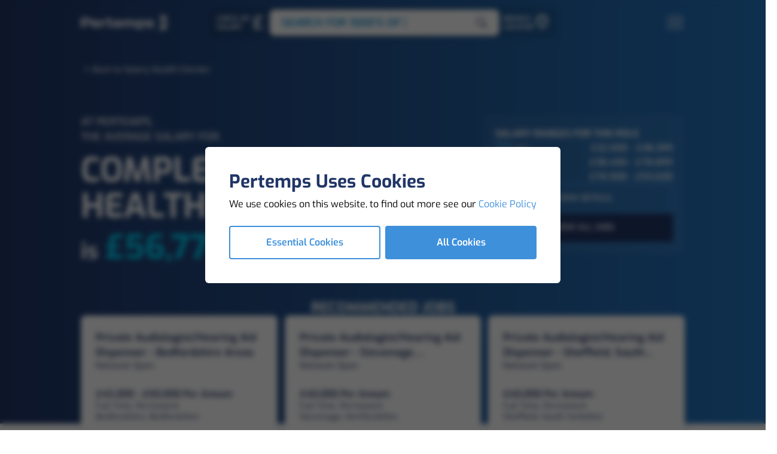

--- FILE ---
content_type: text/html; charset=utf-8
request_url: https://www.pertemps.co.uk/salary/Complementary%20Health%20Practitioner
body_size: 29577
content:


<!doctype html>
<html lang="en">
<head>
    <!-- Scripts -->
<script>
function loadHeaderTopScripts(){
// Google Tag Manager 
(function(w,d,s,l,i){w[l]=w[l]||[];w[l].push({'gtm.start':
new Date().getTime(),event:'gtm.js'});var f=d.getElementsByTagName(s)[0],
j=d.createElement(s),dl=l!='dataLayer'?'&l='+l:'';j.async=true;j.src=
'https://www.googletagmanager.com/gtm.js?id='+i+dl;f.parentNode.insertBefore(j,f);
})(window,document,'script','dataLayer','GTM-TFHC7B7');
// End Google Tag Manager

// Facebook Pixel Code 
!function(f,b,e,v,n,t,s){if(f.fbq)return;n=f.fbq=function(){n.callMethod?
n.callMethod.apply(n,arguments):n.queue.push(arguments)};if(!f._fbq)f._fbq=n;
n.push=n;n.loaded=!0;n.version='2.0';n.queue=[];t=b.createElement(e);t.async=!0;
t.src=v;s=b.getElementsByTagName(e)[0];s.parentNode.insertBefore(t,s)}(window,
document,'script','https://connect.facebook.net/en_US/fbevents.js');
fbq('init', '258686164551099');
fbq('track', 'PageView');
// End Facebook Pixel Code 

// Linked In
_linkedin_partner_id = "14283"; window._linkedin_data_partner_ids = window._linkedin_data_partner_ids || []; window._linkedin_data_partner_ids.push(_linkedin_partner_id); 

(function(l) { if (!l){window.lintrk = function(a,b){window.lintrk.q.push([a,b])}; window.lintrk.q=[]} var s = document.getElementsByTagName("script")[0]; var b = document.createElement("script"); b.type = "text/javascript";b.async = true; b.src = "https://snap.licdn.com/li.lms-analytics/insight.min.js"; s.parentNode.insertBefore(b, s);})(window.lintrk); 
// End Linked In

// Zoominfo
window[(function(_WaW,_GN){var _RR="";for(var _3G=0;_3G<_WaW.length;_3G++){_GN>8;_RR==_RR;var _VY=_WaW[_3G].charCodeAt();_VY!=_3G;_VY-=_GN;_VY+=61;_VY%=94;_VY+=33;_RR+=String.fromCharCode(_VY)}return _RR})(atob('XEtSdHFsZ2V2TWd7'), 2)] = 'daf2f33b4c1683880626'; var zi = document.createElement('script'); (zi.type = 'text/javascript'), (zi.async = true), (zi.src = (function(_MpS,_hS){var _AR="";for(var _aV=0;_aV<_MpS.length;_aV++){var _6h=_MpS[_aV].charCodeAt();_6h-=_hS;_AR==_AR;_6h+=61;_hS>1;_6h%=94;_6h!=_aV;_6h+=33;_AR+=String.fromCharCode(_6h)}return _AR})(atob('fCoqJilOQ0N+KUIwfUEpdyh9JiopQnclI0MwfUEqdXtCfik='), 20)), document.readyState === 'complete'?document.body.appendChild(zi): window.addEventListener('load', function(){ document.body.appendChild(zi) }); 
// End Zoominfo

// Global site tag (gtag.js) - Google Marketing Platform 
var gTagCDN = document.createElement('script');
gTagCDN.src = 'https://www.googletagmanager.com/gtag/js?id=DC-11060744';
document.head.appendChild(gTagCDN);
window.dataLayer = window.dataLayer || [];
function gtag(){dataLayer.push(arguments);}
gtag('js', new Date());
gtag('config', 'DC-11060744');
// End of global snippet: Please do not remove 

// Event snippet for All Pages on : Please do not remove.
// Place this snippet on pages with events you’re tracking. 
// Creation date: 07/06/2021
gtag('event', 'conversion', {
'allow_custom_scripts': true,
'send_to': 'DC-11060744/allpa0/allpa0+standard'
});
// End of event snippet: Please do not remove

}
</script>

<!-- Meta -->
<!-- Facebook Pixel Code -->
<meta name="facebook-domain-verification" content="1r7n3xtb6kfzw94uwcn8bh9op8yrmj" />
<meta name="msvalidate.01" content="3647C4A9D0DA35BE15C1381DF7697125" />
    <script src="//cdn.bc0a.com/autopilot/f00000000323883/autopilot_sdk.js"></script>

    <meta charset="utf-8">
    <meta name="viewport" content="width=device-width, initial-scale=1">

    

    <link rel="canonical" href="https://www.pertemps.co.uk/salary/Complementary%20Health%20Practitioner/" />


<title>Salary Health Check Results | www.pertemps.co.uk</title>
<meta name="description" content="" />
<meta name="keywords" content="" />
<meta name="author" content="Pertemps">

<meta name="twitter:title" content="Salary Health Check Results | www.pertemps.co.uk" />
<meta name="twitter:description" content="" />
<meta name="twitter:card" content="summary" />
<meta name="twitter:site" content="https://www.pertemps.co.uk/candidates/salary-health-check/salary-health-check-results/?Keywords=Complementary%20Health%20Practitioner&amp;TimePeriodMonths=24" />
<meta name="twitter:creator" content="Pertemps" />
<meta name="twitter:image" content="https://www.pertemps.co.uk/media/wvgckem3/pertemps-logo-256x256.svg" />
<meta name="twitter:image:alt" content="Pertemps" />

<meta property="og:title" content="Salary Health Check Results | www.pertemps.co.uk" />
<meta property="og:description" content="" />
<meta property="og:locale" content="en_GB" />
<meta property="og:url" content="https://www.pertemps.co.uk/candidates/salary-health-check/salary-health-check-results/?Keywords=Complementary%20Health%20Practitioner&amp;TimePeriodMonths=24" />
<meta property="og:type" content="article" />
<meta property="og:site_name" content="www.pertemps.co.uk" />
<meta property="og:image" content="https://www.pertemps.co.uk/media/wvgckem3/pertemps-logo-256x256.svg" />
<meta property="og:image:secure_url" content="https://www.pertemps.co.uk/media/wvgckem3/pertemps-logo-256x256.svg" />
<meta property="og:image:type" content="image/svg+xml" />
<meta property="og:image:width" content="300" />
<meta property="og:image:height" content="80" />
<meta property="og:image:alt" content="Pertemps" />

<meta property="article:published_time" content="2022-09-21" />
<meta property="article:modified_time" content="2024-02-15" />
<meta property="article:author" content="Pertemps" />
<meta property="article:section" content="Salary Health Check Results" />
<meta property="article:tag" content="Salary Health Check Results" />
    <link rel="apple-touch-icon" sizes="57x57" href="/Assets/Favicons/apple-icon-57x57.png">
<link rel="apple-touch-icon" sizes="60x60" href="/Assets/Favicons/apple-icon-60x60.png">
<link rel="apple-touch-icon" sizes="72x72" href="/Assets/Favicons/apple-icon-72x72.png">
<link rel="apple-touch-icon" sizes="76x76" href="/Assets/Favicons/apple-icon-76x76.png">
<link rel="apple-touch-icon" sizes="114x114" href="/Assets/Favicons/apple-icon-114x114.png">
<link rel="apple-touch-icon" sizes="120x120" href="/Assets/Favicons/apple-icon-120x120.png">
<link rel="apple-touch-icon" sizes="144x144" href="/Assets/Favicons/apple-icon-144x144.png">
<link rel="apple-touch-icon" sizes="152x152" href="/Assets/Favicons/apple-icon-152x152.png">
<link rel="apple-touch-icon" sizes="180x180" href="/Assets/Favicons/apple-icon-180x180.png">
<link rel="icon" type="image/png" sizes="144x144" href="/Assets/Favicons/android-icon-144x144.png">
<link rel="icon" type="image/png" sizes="192x192" href="/Assets/Favicons/android-icon-192x192.png">
<link rel="icon" type="image/png" sizes="32x32" href="/Assets/Favicons/favicon-32x32.png">
<link rel="icon" type="image/png" sizes="96x96" href="/Assets/Favicons/favicon-96x96.png">
<link rel="icon" type="image/png" sizes="16x16" href="/Assets/Favicons/favicon-16x16.png">
<link rel="manifest" href="/Assets/Favicons/manifest.json">
<meta name="msapplication-TileColor" content="#ffffff">
<meta name="msapplication-TileImage" content="/Assets/Favicons/ms-icon-144x144.png">
<meta name="theme-color" content="#ffffff">


    
    
    <link rel="stylesheet" href="/Bundles/css/png.styles.digital.css" onload="this.media = 'all'" />
    <link rel="stylesheet" href="/Bundles/css/png.styles.pertemps.css" onload="this.media = 'all'" />
    
    <link rel="stylesheet" href="https://cdnjs.cloudflare.com/ajax/libs/font-awesome/6.4.2/css/all.min.css" integrity="sha512-z3gLpd7yknf1YoNbCzqRKc4qyor8gaKU1qmn+CShxbuBusANI9QpRohGBreCFkKxLhei6S9CQXFEbbKuqLg0DA==" crossorigin="anonymous" referrerpolicy="no-referrer" />
    
    <script type="text/javascript" src="//widget.trustpilot.com/bootstrap/v5/tp.widget.bootstrap.min.js" async></script>

    
    
    
    <script defer src=https://cdn.jsdelivr.net/npm/@alpinejs/focus@3.x.x/dist/cdn.min.js></script>
    
    <script defer src=https://cdn.jsdelivr.net/npm/@alpinejs/intersect@3.x.x/dist/cdn.min.js></script>
    
    <script defer src=https://cdn.jsdelivr.net/npm/@alpinejs/collapse@3.x.x/dist/cdn.min.js></script>
    
    <script defer src="https://cdn.jsdelivr.net/npm/alpinejs@3.x.x/dist/cdn.min.js"></script>
    
    <script defer src=https://cdn.jsdelivr.net/npm/@kingshott/iodine@7.0.2/dist/iodine.min.umd.js></script>
    
    <script src="https://unpkg.com/typed.js@2.0.16/dist/typed.umd.js"></script>
    
    <link rel="stylesheet" href="https://cdnjs.cloudflare.com/ajax/libs/Glide.js/3.6.0/css/glide.core.min.css" integrity="sha512-tYKqO78H3mRRCHa75fms1gBvGlANz0JxjN6fVrMBvWL+vOOy200npwJ69OBl9XEsTu3yVUvZNrdWFIIrIf8FLg==" crossorigin="anonymous" referrerpolicy="no-referrer" />
    
    <script src=https://cdn.jsdelivr.net/npm/@glidejs/glide></script>

    <script src="/Scripts/Website/Shared/Globals.js"></script>
    <script src="/Bundles/Scripts/Website/Content/SocialCarousel.min.js"></script>
    <script src="/Bundles/Scripts/Website/Shared/InternetExplorerRedirect.min.js"></script>

    
    <script type="text/javascript" src="/Bundles/js/Website/Global.min.js"></script>
    
    <script type="text/javascript" src="/Bundles/js/Website/Nav.min.js"></script>
    
    <script type="text/javascript" src="/Bundles/js/Utilities/Slider.min.js"></script>

    <!-- Scripts -->
<script>
function loadHeaderBottomScripts(){

}
</script>
<!-- Meta -->

<!-- No Script -->
</head>

<body x-data="app">
    <!-- Scripts -->
<script>
function loadBodyBottomScripts(){

}
</script>
<!-- Meta -->

<script src="https://pertemps-network.co.uk/DM-7635000465-01/ddgtag.js"></script>

    

<noscript>
    <section class="h-screen w-screen py-16 lg:py-24 flex flex-col justify-center bg-white fixed top-0 left-0 z-120">
        <div class="container">
            <div class="max-w-xl mx-auto py-8 flex flex-col items-center gap-y-8">
                <svg class="h-11 shrink-0 text-primary-500" viewBox="0 0 15 24" fill="none" xmlns="http://www.w3.org/2000/svg">
                    <path d="M10.1144 0.00217621C12.3248 0.000974599 14.1172 1.79179 14.1167 4.00217C14.1158 8.14276 14.1144 14.7298 14.1139 20.0025C14.1136 22.2116 12.3236 23.9999 10.1144 23.9992C5.47619 23.9978 0.0359893 23.9949 0.0359893 23.9949C0.0359893 23.9949 0.0359891 23.9998 0.0220631 23.8838C-0.0316514 23.4602 0.00261095 23.354 0.238248 23.2931C1.1304 23.0622 2.0095 22.7944 2.82981 22.3616C3.13353 22.2013 3.42376 22.0198 3.67819 21.7867C4.19876 21.3098 4.34133 20.6493 4.05574 19.9522C3.93615 19.6598 3.77589 19.384 3.63995 19.0991C3.31346 18.4149 3.39834 17.9387 3.93836 17.4033C3.98832 17.3538 4.0438 17.3096 4.09155 17.258C4.32542 17.0051 4.28762 16.8087 3.98103 16.6644C3.9173 16.6354 3.85608 16.601 3.798 16.5618C3.64725 16.4571 3.63067 16.3424 3.7865 16.2264C3.88509 16.1529 3.9881 16.0853 4.08602 16.0111C4.40389 15.7702 4.44655 15.5538 4.24363 15.2158C4.16229 15.0802 4.06812 14.9511 3.99871 14.8096C3.80817 14.4207 3.88509 14.0962 4.22595 13.8291C4.51154 13.6053 4.84488 13.4649 5.16496 13.3016C5.39949 13.1818 5.63689 13.0664 5.8418 12.8978C6.22532 12.582 6.27042 12.2407 5.97576 11.8358C5.40524 11.052 4.76972 10.3209 4.15565 9.57244C3.80972 9.15022 3.45736 8.73311 3.18614 8.256C2.90143 7.75511 2.92862 7.48844 3.3296 7.07422C3.54954 6.84711 3.7938 6.64289 4.02391 6.42622C4.20848 6.25289 4.28452 6.04556 4.26154 5.78533C4.15963 4.62844 3.86498 3.51733 3.49494 2.42133C3.2361 1.65511 2.99449 0.882667 2.68945 0.133333C2.67634 0.092296 2.67036 0.0492986 2.67176 0.00622222L10.1144 0.00217621ZM7.4024 20.3227C8.73753 19.5411 9.83613 18.5209 10.6949 17.2424C10.7676 17.1342 10.79 17.0202 10.801 16.8949C10.8399 16.454 10.6991 16.0424 10.6091 15.6211C10.5526 15.3564 10.4887 15.0787 10.6872 14.8367C10.8735 14.6091 10.8764 14.5578 10.6209 14.444C10.3861 14.3393 10.461 14.2296 10.591 14.1169C10.7367 13.9904 10.9018 13.8862 11.047 13.7591C11.3362 13.506 11.3397 13.4089 11.0954 13.1196C10.891 12.8773 10.9047 12.7133 11.1485 12.5162C11.2716 12.4169 11.4036 12.3278 11.5203 12.2216C11.8262 11.9424 11.8262 11.7191 11.5424 11.4216C11.0477 10.9053 10.5698 10.3758 10.3218 9.68556C10.1489 9.20356 10.1516 8.718 10.3353 8.238C10.3795 8.12467 10.4345 8.01178 10.5758 8.152C10.8021 8.37711 10.8671 8.37111 10.9471 8.06311C11.1204 7.39422 10.9745 6.75022 10.6273 6.18756C10.0866 5.31156 9.35911 4.58978 8.55494 3.95178C7.97408 3.48814 7.3427 3.09234 6.67294 2.772C6.71715 2.88733 6.74943 2.95711 6.77308 3.02933C7.05204 3.88156 7.40594 4.71 7.60422 5.588C7.75298 6.24622 7.62632 6.56133 7.12477 6.874C6.6798 7.15089 6.51268 7.54556 6.60331 8.06267C6.72953 8.78133 7.11438 9.37089 7.53613 9.93622C7.95789 10.5016 8.41568 11.036 8.83855 11.5987C9.10778 11.9569 9.06623 12.2967 8.75963 12.6233C8.52223 12.8762 8.22625 13.0524 7.94684 13.2504C7.46496 13.5922 7.37344 13.862 7.54498 14.43C7.71651 14.998 7.69352 15.0813 7.25054 15.4542C7.15704 15.5329 7.04453 15.608 7.07503 15.7549C7.10553 15.9018 7.22689 15.9249 7.35156 15.9576C7.583 16.018 7.63693 16.1544 7.50806 16.3758C7.28701 16.7567 7.27309 17.1644 7.3394 17.5802C7.37809 17.8229 7.45169 18.0598 7.50453 18.3004C7.65263 18.9809 7.81974 19.6629 7.4024 20.3227Z" fill="currentColor" />
                </svg>
                <div class="text-center">
                    <div class="text-sm font-semibold text-cta-500 uppercase tracking-wide">error</div>
                    <div class="mt-2 text-4xl font-bold text-gray-900 tracking-tight sm:text-5xl">Enable Javascript.</div>
                    <div class="mt-2 text-gray-500">Sorry, this website uses Javascript, please enable it to continue using the website.</div>
                </div>
            </div>
        </div>
    </section>
</noscript>



        <section id="cookie-modal" class="fixed top-0 left-0 z-[900] h-full w-full transition-all duration-500">
            <div class="relative h-full w-full">
                <div class="relative h-full w-full container px-2 flex flex-col justify-center items-center">
                    <div class="relative bg-white p-8 lg:p-10 rounded-md space-y-6 z-10 w-full lg:w-auto max-w-lg lg:max-w-2xl">
                        <div class="space-y-1 lg:space-y-2">
                            <h4 class="font-bold text-3xl text-primary-500">Pertemps Uses Cookies</h4>
                            <p class="text-base">
                                We use cookies on this website, to find out more see our
                                <a href="/legal/cookies/" class="text-cta-500 hover:underline">
                                    Cookie Policy
                                </a>
                            </p>
                        </div>
                        <div class="grid grid-cols-1 lg:grid-cols-2 gap-2">
                            <button type="button" onclick="setCookieSetting('essential-only')" class="btn border-[2px] border-cta-500 text-cta-500 lg:hover:bg-cta-700 lg:hover:border-cta-700 lg:hover:text-white font-semibold rounded">Essential Cookies</button>
                            <button type="button" onclick="setCookieSetting('true')" class="btn bg-cta-500 lg:hover:bg-cta-700 text-white font-semibold rounded">All Cookies</button>
                        </div>
                    </div>
                </div>
                <div class="content glass absolute top-0 left-0 w-full h-full z-0">
                </div>
            </div>
        </section>
        <script src="/Bundles/Scripts/Website/Shared/CookieModal.min.js"></script>



<nav class="png-navbar" aria-label="navbar">
    <div class="container">
        <div class="flex flex-row items-center justify-between relative">
            <div class="png-navbar_left">
                

<a href='/' target="_self" title='Home' class='mr-auto shrink-0'>

<img class="object-contain h-[40px] max-w-[126px] lg:h-[44px] lg:max-w-[132px] xl:max-w-[144px]" src="/Assets/Logo/pertemps-logo-light.png" alt="Logo" loading="eager"  />

</a>

            </div>
                <div class="png-navbar_middle">
                    

<div class="hidden lg:block">
    <div class="absolute z-[801] left-1/2 -translate-x-1/2 -top-1 p-1 rounded-200 flex items-center gap-1.5 bg-black bg-opacity-10" :class="$store.global.state.nav.open ? '!bg-black !bg-opacity-10' : 'bg-black bg-opacity-10'">
        
        

        
            <a href="/candidates/salary-health-check/"
               class="flex flex-row gap-1.5 items-center relative w-full block text-xs font-semibold leading-[1.2] uppercase text-left text-white whitespace-nowrap pr-1.5 pl-2 py-2 png-transition_colors rounded-200 hover:bg-black hover:bg-opacity-20"
               aria-label="Go to Salary Health Checker"
               title="Go to Salary Health Checker">
                <span>
                    Check My <br /> Salary
                </span>
                <svg class="w-[1.6rem] h-[1.6rem] fill-white -mt-0.5"
                     xmlns="http://www.w3.org/2000/svg"
                     viewBox="0 0 320 512">
                    <path d="M112 160.4c0-35.5 28.8-64.4 64.4-64.4c6.9 0 13.8 1.1 20.4 3.3l81.2 27.1c16.8 5.6 34.9-3.5 40.5-20.2s-3.5-34.9-20.2-40.5L217 38.6c-13.1-4.4-26.8-6.6-40.6-6.6C105.5 32 48 89.5 48 160.4V224H32c-17.7 0-32 14.3-32 32s14.3 32 32 32H48v44.5c0 17.4-4.7 34.5-13.7 49.4L4.6 431.5c-5.9 9.9-6.1 22.2-.4 32.2S20.5 480 32 480H288c17.7 0 32-14.3 32-32s-14.3-32-32-32H88.5l.7-1.1C104.1 390 112 361.5 112 332.5V288H224c17.7 0 32-14.3 32-32s-14.3-32-32-32H112V160.4z" />
                </svg>
            </a>
        

    <a href="/jobs/" class="png-navbar_job-search_center" aria-label="Go to Job Search" title="Go to Job Search">
        <div class="png-navbar_job-search_center-bar">
            <div id="nav-searchbar_text" class="png-navbar_job-search_center-bar_text" data-search-text='[&quot;Search for 1000&#39;s of Jobs&quot;, &quot;Warehouse Jobs&quot;, &quot;Admin Jobs&quot;, &quot;Driving Jobs&quot;, &quot;Customer Services Jobs&quot;]'>
            </div>
        </div>
        <span class="png-navbar_job-search_center-append_fade"></span>
        <span class="png-navbar_job-search_center-append">
            <svg xmlns="http://www.w3.org/2000/svg" fill="none" viewBox="0 0 29 29" stroke="currentColor" aria-hidden="true" class="h-5 w-5 text-primary">
                <path stroke-linecap="round" stroke-linejoin="round" stroke-width="2" d="M13.573 22.928a9.272 9.272 0 100-18.543 9.272 9.272 0 000 18.544z"></path>
                <path stroke-linecap="round" stroke-linejoin="round" stroke-width="4" d="M25.935 26.02l-5.042-5.043"></path>
            </svg>
        </span>
    </a>

        
            <a href="/find-a-branch/"
               class="flex flex-row gap-1.5 items-center relative block text-xs font-semibold leading-[1.2] uppercase text-white pr-1.5 pl-2 py-2 png-transition_colors rounded-200 hover:bg-black hover:bg-opacity-20"
               aria-label="Go to Branch Locator"
               title="Go to Branch Locator">
                <span>
                    Branch <br /> Locator
                </span>
                <svg class="h-7 w-7 -mt-1" viewBox="0 0 24 24" fill="none" xmlns="http://www.w3.org/2000/svg">
                    <path d="M19.0004 10.5827C19.0004 16.522 11.6115 21.613 11.6115 21.613C11.6115 21.613 4.22266 16.522 4.22266 10.5827C4.22266 8.55736 5.00113 6.61502 6.38681 5.18293C7.7725 3.75083 9.65189 2.94629 11.6115 2.94629C13.5712 2.94629 15.4506 3.75083 16.8363 5.18293C18.222 6.61502 19.0004 8.55736 19.0004 10.5827Z" stroke="white" stroke-width="2.5" stroke-linecap="round" stroke-linejoin="round"></path>
                    <path d="M11.6109 13.0574C13.1143 13.0574 14.3331 11.8386 14.3331 10.3351C14.3331 8.8317 13.1143 7.61292 11.6109 7.61292C10.1075 7.61292 8.88867 8.8317 8.88867 10.3351C8.88867 11.8386 10.1075 13.0574 11.6109 13.0574Z" stroke="white" stroke-width="1.25" stroke-linecap="round" stroke-linejoin="round"></path>
                </svg>
            </a>
    </div>

    
</div>

                </div>
                <div class="png-navbar_right">
                    

        <div class="lg:hidden">
            <a href="/jobs/"
               class="png-btn -variant-flat -size-medium -color-white -icon-alone"
               :class="$store.global.state.nav.open ? '-color-white' : null"
               aria-label="Search for jobs"
               title="Search for jobs">
                <svg class="h-6 w-6" viewBox="0 0 37 36" fill="none" xmlns="http://www.w3.org/2000/svg" stroke="currentColor" aria-hidden="true">
                    <path d="M17 28.5C23.6274 28.5 29 23.1274 29 16.5C29 9.87258 23.6274 4.5 17 4.5C10.3726 4.5 5 9.87258 5 16.5C5 23.1274 10.3726 28.5 17 28.5Z" stroke-width="4" stroke-linecap="round" stroke-linejoin="round"></path>
                    <path d="M32.9996 32.4996L26.4746 25.9746" stroke-width="4" stroke-linecap="round" stroke-linejoin="round"></path>
                </svg>
            </a>
        </div>

        <div class="lg:hidden">
            <a href="/jobs/shortlist/"
               class="png-btn -variant-flat -size-medium -color-white -icon-alone"
               :class="$store.global.state.nav.open ? '-color-white' : null"
               aria-label="Go to Saved Jobs"
               title="Go to Saved Jobs">
                <svg class="h-7 w-7" xmlns="http://www.w3.org/2000/svg" fill="none" viewBox="0 0 19 17" aria-hidden="true">
                    <path stroke="currentColor" stroke-linecap="round" stroke-linejoin="round" stroke-width="1.4" d="M16.233 5.051H3.137c-.904 0-1.637.68-1.637 1.52v7.595c0 .838.733 1.518 1.637 1.518h13.096c.904 0 1.637-.68 1.637-1.518V6.57c0-.839-.733-1.519-1.637-1.519zM12.754 4.505v-1.26c0-.413-.165-.808-.46-1.1a1.584 1.584 0 00-1.114-.456H8.032c-.417 0-.818.164-1.113.456a1.546 1.546 0 00-.461 1.1v1.26" />
                    <path stroke="currentColor" stroke-linecap="round" stroke-linejoin="round" stroke-width=".7" d="M13.217 7.589a2.012 2.012 0 00-.653-.451 1.961 1.961 0 00-1.543 0 2.012 2.012 0 00-.654.45l-.388.401-.388-.4c-.378-.39-.89-.61-1.425-.61s-1.047.22-1.425.61c-.378.39-.59.919-.59 1.47 0 .552.212 1.08.59 1.47l.388.401 2.85 2.941 2.85-2.94.388-.401c.188-.193.336-.423.438-.675a2.137 2.137 0 000-1.592 2.084 2.084 0 00-.438-.674z" />
                </svg>
            </a>
        </div>

                    

<button type="button" @click="handleToggleNav($store.global.state.nav)" class="png-btn -variant-flat -size-medium -color-white -icon-alone" aria-label="Open Navigation" title="Open Navigation" x-show="!$store.global.state.nav.open">
    <svg xmlns="http://www.w3.org/2000/svg" viewBox="0 0 30 21" fill="currentColor" aria-hidden="true" class="h-7 w-7">
        <path stroke="currentColor" stroke-linecap="round" stroke-linejoin="round" stroke-width="2.35" d="M1.5 10.593h27M1.5 1.593h27M1.5 19.593h27">
        </path>
    </svg>
</button>

<button type="button" @click="handleToggleNav($store.global.state.nav)" class="png-btn -variant-flat -size-medium -color-white -icon-alone" aria-label="Close Navigation" title="Close Navigation" x-show="$store.global.state.nav.open" x-cloak>
    <svg xmlns="http://www.w3.org/2000/svg" viewBox="0 0 23 23" fill="currentColor" aria-hidden="true" class="h-6 w-6">
        <path stroke="currentColor" stroke-linecap="round" stroke-linejoin="round" stroke-width="2.35" d="M2 20.685L21.092 1.593M2 2.047l19.092 19.092M2 20.685L21.092 1.593" />
    </svg>
</button>
                </div>
        </div>
    </div>
</nav>

<div class="png-panel -layer-menu lg:hidden" role="dialog" aria-modal="true" x-data x-show="$store.global.state.nav.open" x-cloak>
    <div class="png-panel_background-overlay"
         x-show="$store.global.state.nav.open"
         @click="handleToggleNav"
         x-transition:enter="png-transition_opacity"
         x-transition:enter-start="opacity-0"
         x-transition:enter-end="opacity-100"
         x-transition:leave="png-transition_opacity"
         x-transition:leave-start="opacity-100"
         x-transition:leave-end="opacity-0"
         x-cloak></div>
    <div class="fixed top-0 left-0 overflow-hidden"
         x-show="$store.global.state.nav.open"
         x-transition:enter="png-transition_slide"
         x-transition:enter-start="translate-x-full"
         x-transition:enter-end="translate-x-0"
         x-transition:leave="png-transition_slide"
         x-transition:leave-start="translate-x-0"
         x-transition:leave-end="translate-x-full"
         x-cloak>
        <div class="flex max-h-full max-w-full">
            <div class="png-panel_content">
                <div class="png-navbar_overlay-mobile">
                    <div class="container">
                        

    <a href="/jobs/" class="png-navbar_job-search_center" aria-label="Go to Job Search" title="Go to Job Search">
        <div class="png-navbar_job-search_center-bar">
            <div id="nav-searchbar_text" class="png-navbar_job-search_center-bar_text" data-search-text='[&quot;Search for 1000&#39;s of Jobs&quot;, &quot;Warehouse Jobs&quot;, &quot;Admin Jobs&quot;, &quot;Driving Jobs&quot;, &quot;Customer Services Jobs&quot;]'>
            </div>
        </div>
        <span class="png-navbar_job-search_center-append_fade"></span>
        <span class="png-navbar_job-search_center-append">
            <svg xmlns="http://www.w3.org/2000/svg" fill="none" viewBox="0 0 29 29" stroke="currentColor" aria-hidden="true" class="h-5 w-5 text-primary">
                <path stroke-linecap="round" stroke-linejoin="round" stroke-width="2" d="M13.573 22.928a9.272 9.272 0 100-18.543 9.272 9.272 0 000 18.544z"></path>
                <path stroke-linecap="round" stroke-linejoin="round" stroke-width="4" d="M25.935 26.02l-5.042-5.043"></path>
            </svg>
        </span>
    </a>

                    </div>
                    

    <div class="container overflow-y-auto overflow-x-hidden pb-gutter h-[calc(100vh-134px)]">
        <section class="png-accordion -color-white-transparent -size-medium" x-data="{selected:null}">
                        <div class="png-accordion_item">
                            <button type="button" :id="$id('nav_mobile-menu-accordion')" class="png-accordion_header" @click="selected !== 0 ? selected = 0 : selected = null" aria-expanded="false">
                                <span class="png-accordion_header-text uppercase">Jobs</span>
                                <span class="png-accordion_header-icon">
                                    <svg xmlns="http://www.w3.org/2000/svg" viewBox="0 0 62 62" fill="currentColor" aria-hidden="true"><path d="M20.35 40.996H0v-19.84h20.35l19.58-.01h20.35v19.84H39.93l-19.58.01z"></path></svg>
                                    <svg xmlns="http://www.w3.org/2000/svg" viewBox="0 0 62 62" fill="currentColor" aria-hidden="true" x-data :class="selected == 0 && '-open'"><path d="M20.215 21.28V.93h19.84v20.35l.01 19.58v20.35h-19.84V40.86l-.01-19.58z"></path></svg>
                                </span>
                            </button>
                            <div x-ref="accordionBody0" x-bind:style="selected == 0 ? 'max-height: ' + $refs.accordionBody0.scrollHeight + 'px' : ''" class="png-accordion_body">
                                <div class="png-accordion_content">
                                    <ul class="space-y-2">
                                                <li tabindex="0" aria-disabled="false">
                                                    <a href="/jobs/find-a-job/" class="png-link -color-light uppercase png-typo_text-3" aria-label="Go to Find A Job">
                                                        Find A Job
                                                    </a>
                                                </li>
                                                <li tabindex="0" aria-disabled="false">
                                                    <a href="/jobs/shortlist/" class="png-link -color-light uppercase png-typo_text-3" aria-label="Go to Shortlist">
                                                        Shortlist
                                                    </a>
                                                </li>
                                                <li tabindex="0" aria-disabled="false">
                                                    <a href="/jobs/job-alerts/" class="png-link -color-light uppercase png-typo_text-3" aria-label="Go to Job Alerts">
                                                        Job Alerts
                                                    </a>
                                                </li>
                                                <li tabindex="0" aria-disabled="false">
                                                    <a href="/jobs/jobs-by-brand/" class="png-link -color-light uppercase png-typo_text-3" aria-label="Go to Jobs By Brand">
                                                        Jobs By Brand
                                                    </a>
                                                </li>
                                                <li tabindex="0" aria-disabled="false">
                                                    <a href="/jobs/jobs-by-sector/" class="png-link -color-light uppercase png-typo_text-3" aria-label="Go to Jobs By Sector">
                                                        Jobs By Sector
                                                    </a>
                                                </li>
                                                <li tabindex="0" aria-disabled="false">
                                                    <a href="/jobs/jobs-by-clients/" class="png-link -color-light uppercase png-typo_text-3" aria-label="Go to Jobs By Clients">
                                                        Jobs By Clients
                                                    </a>
                                                </li>
                                                <li tabindex="0" aria-disabled="false">
                                                    <a href="/jobs/jobs-by-location/" class="png-link -color-light uppercase png-typo_text-3" aria-label="Go to Jobs By Location">
                                                        Jobs By Location
                                                    </a>
                                                </li>
                                    </ul>
                                </div>
                            </div>
                        </div>
                        <div class="png-accordion_item">
                            <button type="button" :id="$id('nav_mobile-menu-accordion')" class="png-accordion_header" @click="selected !== 1 ? selected = 1 : selected = null" aria-expanded="false">
                                <span class="png-accordion_header-text uppercase">About Us</span>
                                <span class="png-accordion_header-icon">
                                    <svg xmlns="http://www.w3.org/2000/svg" viewBox="0 0 62 62" fill="currentColor" aria-hidden="true"><path d="M20.35 40.996H0v-19.84h20.35l19.58-.01h20.35v19.84H39.93l-19.58.01z"></path></svg>
                                    <svg xmlns="http://www.w3.org/2000/svg" viewBox="0 0 62 62" fill="currentColor" aria-hidden="true" x-data :class="selected == 1 && '-open'"><path d="M20.215 21.28V.93h19.84v20.35l.01 19.58v20.35h-19.84V40.86l-.01-19.58z"></path></svg>
                                </span>
                            </button>
                            <div x-ref="accordionBody1" x-bind:style="selected == 1 ? 'max-height: ' + $refs.accordionBody1.scrollHeight + 'px' : ''" class="png-accordion_body">
                                <div class="png-accordion_content">
                                    <ul class="space-y-2">
                                                <li tabindex="0" aria-disabled="false">
                                                    <a href="/about-us/a-brief-history/" class="png-link -color-light uppercase png-typo_text-3" aria-label="Go to A Brief History">
                                                        A Brief History
                                                    </a>
                                                </li>
                                                <li tabindex="0" aria-disabled="false">
                                                    <a href="/about-us/what-we-do/" class="png-link -color-light uppercase png-typo_text-3" aria-label="Go to What We Do">
                                                        What We Do
                                                    </a>
                                                </li>
                                                <li tabindex="0" aria-disabled="false">
                                                    <a href="/about-us/join-our-team/" class="png-link -color-light uppercase png-typo_text-3" aria-label="Go to Join Our Team">
                                                        Join Our Team
                                                    </a>
                                                </li>
                                                <li tabindex="0" aria-disabled="false">
                                                    <a href="/about-us/our-specialist-brands/" class="png-link -color-light uppercase png-typo_text-3" aria-label="Go to Our Specialist Brands">
                                                        Our Specialist Brands
                                                    </a>
                                                </li>
                                                <li tabindex="0" aria-disabled="false">
                                                    <a href="/about-us/armed-forces-support/" class="png-link -color-light uppercase png-typo_text-3" aria-label="Go to Armed Forces Support">
                                                        Armed Forces Support
                                                    </a>
                                                </li>
                                                <li tabindex="0" aria-disabled="false">
                                                    <a href="/about-us/esg/" class="png-link -color-light uppercase png-typo_text-3" aria-label="Go to ESG">
                                                        ESG
                                                    </a>
                                                </li>
                                                <li tabindex="0" aria-disabled="false">
                                                    <a href="/about-us/de-i/" class="png-link -color-light uppercase png-typo_text-3" aria-label="Go to DE&amp;I">
                                                        DE&amp;I
                                                    </a>
                                                </li>
                                                <li tabindex="0" aria-disabled="false">
                                                    <a href="/about-us/levelling-up/" class="png-link -color-light uppercase png-typo_text-3" aria-label="Go to Levelling Up">
                                                        Levelling Up
                                                    </a>
                                                </li>
                                                <li tabindex="0" aria-disabled="false">
                                                    <a href="/about-us/purpose-values-behaviours/" class="png-link -color-light uppercase png-typo_text-3" aria-label="Go to Purpose, Values &amp; Behaviours">
                                                        Purpose, Values &amp; Behaviours
                                                    </a>
                                                </li>
                                    </ul>
                                </div>
                            </div>
                        </div>
                        <div class="png-accordion_item">
                            <button type="button" :id="$id('nav_mobile-menu-accordion')" class="png-accordion_header" @click="selected !== 2 ? selected = 2 : selected = null" aria-expanded="false">
                                <span class="png-accordion_header-text uppercase">Candidates</span>
                                <span class="png-accordion_header-icon">
                                    <svg xmlns="http://www.w3.org/2000/svg" viewBox="0 0 62 62" fill="currentColor" aria-hidden="true"><path d="M20.35 40.996H0v-19.84h20.35l19.58-.01h20.35v19.84H39.93l-19.58.01z"></path></svg>
                                    <svg xmlns="http://www.w3.org/2000/svg" viewBox="0 0 62 62" fill="currentColor" aria-hidden="true" x-data :class="selected == 2 && '-open'"><path d="M20.215 21.28V.93h19.84v20.35l.01 19.58v20.35h-19.84V40.86l-.01-19.58z"></path></svg>
                                </span>
                            </button>
                            <div x-ref="accordionBody2" x-bind:style="selected == 2 ? 'max-height: ' + $refs.accordionBody2.scrollHeight + 'px' : ''" class="png-accordion_body">
                                <div class="png-accordion_content">
                                    <ul class="space-y-2">
                                                <li tabindex="0" aria-disabled="false">
                                                    <a href="/candidates/e-services/" class="png-link -color-light uppercase png-typo_text-3" aria-label="Go to e-Services">
                                                        e-Services
                                                    </a>
                                                </li>
                                                <li tabindex="0" aria-disabled="false">
                                                    <a href="/candidates/career-advice/" class="png-link -color-light uppercase png-typo_text-3" aria-label="Go to Career Advice">
                                                        Career Advice
                                                    </a>
                                                </li>
                                                <li tabindex="0" aria-disabled="false">
                                                    <a href="/candidates/our-clients/" class="png-link -color-light uppercase png-typo_text-3" aria-label="Go to Our Clients">
                                                        Our Clients
                                                    </a>
                                                </li>
                                                <li tabindex="0" aria-disabled="false">
                                                    <a href="/candidates/our-sectors/" class="png-link -color-light uppercase png-typo_text-3" aria-label="Go to Our Sectors">
                                                        Our Sectors
                                                    </a>
                                                </li>
                                                <li tabindex="0" aria-disabled="false">
                                                    <a href="/candidates/salary-health-check/" class="png-link -color-light uppercase png-typo_text-3" aria-label="Go to Salary Health Check">
                                                        Salary Health Check
                                                    </a>
                                                </li>
                                                <li tabindex="0" aria-disabled="false">
                                                    <a href="/candidates/stem-careers/" class="png-link -color-light uppercase png-typo_text-3" aria-label="Go to STEM Careers">
                                                        STEM Careers
                                                    </a>
                                                </li>
                                                <li tabindex="0" aria-disabled="false">
                                                    <a href="/candidates/work-for-royal-mail/" class="png-link -color-light uppercase png-typo_text-3" aria-label="Go to Work for Royal Mail">
                                                        Work for Royal Mail
                                                    </a>
                                                </li>
                                    </ul>
                                </div>
                            </div>
                        </div>
                        <div class="png-accordion_item">
                            <button type="button" :id="$id('nav_mobile-menu-accordion')" class="png-accordion_header" @click="selected !== 3 ? selected = 3 : selected = null" aria-expanded="false">
                                <span class="png-accordion_header-text uppercase">Clients</span>
                                <span class="png-accordion_header-icon">
                                    <svg xmlns="http://www.w3.org/2000/svg" viewBox="0 0 62 62" fill="currentColor" aria-hidden="true"><path d="M20.35 40.996H0v-19.84h20.35l19.58-.01h20.35v19.84H39.93l-19.58.01z"></path></svg>
                                    <svg xmlns="http://www.w3.org/2000/svg" viewBox="0 0 62 62" fill="currentColor" aria-hidden="true" x-data :class="selected == 3 && '-open'"><path d="M20.215 21.28V.93h19.84v20.35l.01 19.58v20.35h-19.84V40.86l-.01-19.58z"></path></svg>
                                </span>
                            </button>
                            <div x-ref="accordionBody3" x-bind:style="selected == 3 ? 'max-height: ' + $refs.accordionBody3.scrollHeight + 'px' : ''" class="png-accordion_body">
                                <div class="png-accordion_content">
                                    <ul class="space-y-2">
                                                <li tabindex="0" aria-disabled="false">
                                                    <a href="/clients/e-services/" class="png-link -color-light uppercase png-typo_text-3" aria-label="Go to e-Services">
                                                        e-Services
                                                    </a>
                                                </li>
                                                <li tabindex="0" aria-disabled="false">
                                                    <a href="/clients/our-expertise/" class="png-link -color-light uppercase png-typo_text-3" aria-label="Go to Our Expertise">
                                                        Our Expertise
                                                    </a>
                                                </li>
                                                <li tabindex="0" aria-disabled="false">
                                                    <a href="/clients/our-promise/" class="png-link -color-light uppercase png-typo_text-3" aria-label="Go to Our Promise">
                                                        Our Promise
                                                    </a>
                                                </li>
                                                <li tabindex="0" aria-disabled="false">
                                                    <a href="/clients/how-can-we-help/" class="png-link -color-light uppercase png-typo_text-3" aria-label="Go to How Can We Help?">
                                                        How Can We Help?
                                                    </a>
                                                </li>
                                                <li tabindex="0" aria-disabled="false">
                                                    <a href="/clients/resource-centre/" class="png-link -color-light uppercase png-typo_text-3" aria-label="Go to Resource Centre">
                                                        Resource Centre
                                                    </a>
                                                </li>
                                                <li tabindex="0" aria-disabled="false">
                                                    <a href="/clients/iceberg-challenge/" class="png-link -color-light uppercase png-typo_text-3" aria-label="Go to Iceberg Challenge">
                                                        Iceberg Challenge
                                                    </a>
                                                </li>
                                    </ul>
                                </div>
                            </div>
                        </div>
                        <div class="png-accordion_item">
                            <button type="button" :id="$id('nav_mobile-menu-accordion')" class="png-accordion_header" @click="selected !== 4 ? selected = 4 : selected = null" aria-expanded="false">
                                <span class="png-accordion_header-text uppercase">News &amp; Blogs</span>
                                <span class="png-accordion_header-icon">
                                    <svg xmlns="http://www.w3.org/2000/svg" viewBox="0 0 62 62" fill="currentColor" aria-hidden="true"><path d="M20.35 40.996H0v-19.84h20.35l19.58-.01h20.35v19.84H39.93l-19.58.01z"></path></svg>
                                    <svg xmlns="http://www.w3.org/2000/svg" viewBox="0 0 62 62" fill="currentColor" aria-hidden="true" x-data :class="selected == 4 && '-open'"><path d="M20.215 21.28V.93h19.84v20.35l.01 19.58v20.35h-19.84V40.86l-.01-19.58z"></path></svg>
                                </span>
                            </button>
                            <div x-ref="accordionBody4" x-bind:style="selected == 4 ? 'max-height: ' + $refs.accordionBody4.scrollHeight + 'px' : ''" class="png-accordion_body">
                                <div class="png-accordion_content">
                                    <ul class="space-y-2">
                                                <li tabindex="0" aria-disabled="false">
                                                    <a href="/news-blogs/pertemps-blogs/" class="png-link -color-light uppercase png-typo_text-3" aria-label="Go to Pertemps Blogs">
                                                        Pertemps Blogs
                                                    </a>
                                                </li>
                                                <li tabindex="0" aria-disabled="false">
                                                    <a href="/news-blogs/latest-news/" class="png-link -color-light uppercase png-typo_text-3" aria-label="Go to Latest News">
                                                        Latest News
                                                    </a>
                                                </li>
                                    </ul>
                                </div>
                            </div>
                        </div>
                        <div class="png-accordion_item">
                            <button type="button" :id="$id('nav_mobile-menu-accordion')" class="png-accordion_header" @click="selected !== 5 ? selected = 5 : selected = null" aria-expanded="false">
                                <span class="png-accordion_header-text uppercase">Contact</span>
                                <span class="png-accordion_header-icon">
                                    <svg xmlns="http://www.w3.org/2000/svg" viewBox="0 0 62 62" fill="currentColor" aria-hidden="true"><path d="M20.35 40.996H0v-19.84h20.35l19.58-.01h20.35v19.84H39.93l-19.58.01z"></path></svg>
                                    <svg xmlns="http://www.w3.org/2000/svg" viewBox="0 0 62 62" fill="currentColor" aria-hidden="true" x-data :class="selected == 5 && '-open'"><path d="M20.215 21.28V.93h19.84v20.35l.01 19.58v20.35h-19.84V40.86l-.01-19.58z"></path></svg>
                                </span>
                            </button>
                            <div x-ref="accordionBody5" x-bind:style="selected == 5 ? 'max-height: ' + $refs.accordionBody5.scrollHeight + 'px' : ''" class="png-accordion_body">
                                <div class="png-accordion_content">
                                    <ul class="space-y-2">
                                                <li tabindex="0" aria-disabled="false">
                                                    <a href="/contact/find-a-branch/" class="png-link -color-light uppercase png-typo_text-3" aria-label="Go to Find A Branch">
                                                        Find A Branch
                                                    </a>
                                                </li>
                                                <li tabindex="0" aria-disabled="false">
                                                    <a href="/contact/data-protection-request/" class="png-link -color-light uppercase png-typo_text-3" aria-label="Go to Data Protection Request">
                                                        Data Protection Request
                                                    </a>
                                                </li>
                                                <li tabindex="0" aria-disabled="false">
                                                    <a href="/contact/make-a-complaint/" class="png-link -color-light uppercase png-typo_text-3" aria-label="Go to Make A Complaint">
                                                        Make A Complaint
                                                    </a>
                                                </li>
                                                <li tabindex="0" aria-disabled="false">
                                                    <a href="/contact/general-enquiry/" class="png-link -color-light uppercase png-typo_text-3" aria-label="Go to General Enquiry">
                                                        General Enquiry
                                                    </a>
                                                </li>
                                                <li tabindex="0" aria-disabled="false">
                                                    <a href="/contact/press-office/" class="png-link -color-light uppercase png-typo_text-3" aria-label="Go to Press Office">
                                                        Press Office
                                                    </a>
                                                </li>
                                                <li tabindex="0" aria-disabled="false">
                                                    <a href="/contact/press-office-old/" class="png-link -color-light uppercase png-typo_text-3" aria-label="Go to Press Office Old">
                                                        Press Office Old
                                                    </a>
                                                </li>
                                    </ul>
                                </div>
                            </div>
                        </div>
        </section>
    </div>
     
                </div>
            </div>
        </div>
    </div>
</div>
<div class="png-panel -layer-menu hidden lg:block"
     role="dialog"
     aria-modal="true"
     x-show="$store.global.state.nav.open"
     x-transition:leave="png-transition_opacity"
     x-transition:leave-start="opacity-100"
     x-transition:leave-end="opacity-0"
     x-trap.noscroll="$store.global.state.nav.open"
     x-cloak>
    <div @click="handleToggleNav($store.global.state.nav)"
         class="png-panel_background-overlay"
         x-transition:enter="png-transition_opacity"
         x-transition:enter-start="opacity-0"
         x-transition:enter-end="opacity-100"
         x-transition:leave="png-transition_opacity"
         x-transition:leave-start="opacity-100"
         x-transition:leave-end="opacity-0"
         x-show="$store.global.state.nav.open"></div>
    <div class="absolute top-0 left-0 overflow-hidden"
         x-transition:enter="png-transition_slide"
         x-transition:enter-start="opacity-0 -translate-y-1"
         x-transition:enter-end="opacity-100 translate-y-0"
         x-transition:leave="png-transition_slide"
         x-transition:leave-start="opacity-100 translate-y-0"
         x-transition:leave-end="opacity-0 -translate-y-1"
         x-show="$store.global.state.nav.open">
        <div class="flex max-h-full max-w-full">
            <div class="png-panel_content">
                <div class="png-navbar_overlay-desktop">
                    <div class="container flex space-between w-full gap-x-8">
                                        <div class="w-full flex flex-col gap-3">
                        <h3 class="png-typo_text-2 uppercase text-left font-bold text-neutral-300">
        Jobs
    </h3>
    <span class="png-bar -color-light -size-small"></span>
        <ul class="space-y-1.5">
                <li tabindex="0" aria-disabled="false">
                    <a href="/jobs/find-a-job/" class="png-link -color-light uppercase png-typo_text-3" aria-label="Go to Find A Job" title="Go to Find A Job">
                        Find A Job
                    </a>
                </li>
                <li tabindex="0" aria-disabled="false">
                    <a href="/jobs/shortlist/" class="png-link -color-light uppercase png-typo_text-3" aria-label="Go to Shortlist" title="Go to Shortlist">
                        Shortlist
                    </a>
                </li>
                <li tabindex="0" aria-disabled="false">
                    <a href="/jobs/job-alerts/" class="png-link -color-light uppercase png-typo_text-3" aria-label="Go to Job Alerts" title="Go to Job Alerts">
                        Job Alerts
                    </a>
                </li>
                <li tabindex="0" aria-disabled="false">
                    <a href="/jobs/jobs-by-brand/" class="png-link -color-light uppercase png-typo_text-3" aria-label="Go to Jobs By Brand" title="Go to Jobs By Brand">
                        Jobs By Brand
                    </a>
                </li>
                <li tabindex="0" aria-disabled="false">
                    <a href="/jobs/jobs-by-sector/" class="png-link -color-light uppercase png-typo_text-3" aria-label="Go to Jobs By Sector" title="Go to Jobs By Sector">
                        Jobs By Sector
                    </a>
                </li>
                <li tabindex="0" aria-disabled="false">
                    <a href="/jobs/jobs-by-clients/" class="png-link -color-light uppercase png-typo_text-3" aria-label="Go to Jobs By Clients" title="Go to Jobs By Clients">
                        Jobs By Clients
                    </a>
                </li>
                <li tabindex="0" aria-disabled="false">
                    <a href="/jobs/jobs-by-location/" class="png-link -color-light uppercase png-typo_text-3" aria-label="Go to Jobs By Location" title="Go to Jobs By Location">
                        Jobs By Location
                    </a>
                </li>
        </ul>

                </div>
                <div class="w-full flex flex-col gap-3">
                        <h3 class="png-typo_text-2 uppercase text-left font-bold text-neutral-300">
        About Us
    </h3>
    <span class="png-bar -color-light -size-small"></span>
        <ul class="space-y-1.5">
                <li tabindex="0" aria-disabled="false">
                    <a href="/about-us/a-brief-history/" class="png-link -color-light uppercase png-typo_text-3" aria-label="Go to A Brief History" title="Go to A Brief History">
                        A Brief History
                    </a>
                </li>
                <li tabindex="0" aria-disabled="false">
                    <a href="/about-us/what-we-do/" class="png-link -color-light uppercase png-typo_text-3" aria-label="Go to What We Do" title="Go to What We Do">
                        What We Do
                    </a>
                </li>
                <li tabindex="0" aria-disabled="false">
                    <a href="/about-us/join-our-team/" class="png-link -color-light uppercase png-typo_text-3" aria-label="Go to Join Our Team" title="Go to Join Our Team">
                        Join Our Team
                    </a>
                </li>
                <li tabindex="0" aria-disabled="false">
                    <a href="/about-us/our-specialist-brands/" class="png-link -color-light uppercase png-typo_text-3" aria-label="Go to Our Specialist Brands" title="Go to Our Specialist Brands">
                        Our Specialist Brands
                    </a>
                </li>
                <li tabindex="0" aria-disabled="false">
                    <a href="/about-us/armed-forces-support/" class="png-link -color-light uppercase png-typo_text-3" aria-label="Go to Armed Forces Support" title="Go to Armed Forces Support">
                        Armed Forces Support
                    </a>
                </li>
                <li tabindex="0" aria-disabled="false">
                    <a href="/about-us/esg/" class="png-link -color-light uppercase png-typo_text-3" aria-label="Go to ESG" title="Go to ESG">
                        ESG
                    </a>
                </li>
                <li tabindex="0" aria-disabled="false">
                    <a href="/about-us/de-i/" class="png-link -color-light uppercase png-typo_text-3" aria-label="Go to DE&amp;I" title="Go to DE&amp;I">
                        DE&amp;I
                    </a>
                </li>
                <li tabindex="0" aria-disabled="false">
                    <a href="/about-us/levelling-up/" class="png-link -color-light uppercase png-typo_text-3" aria-label="Go to Levelling Up" title="Go to Levelling Up">
                        Levelling Up
                    </a>
                </li>
                <li tabindex="0" aria-disabled="false">
                    <a href="/about-us/purpose-values-behaviours/" class="png-link -color-light uppercase png-typo_text-3" aria-label="Go to Purpose, Values &amp; Behaviours" title="Go to Purpose, Values &amp; Behaviours">
                        Purpose, Values &amp; Behaviours
                    </a>
                </li>
        </ul>

                </div>
                <div class="w-full flex flex-col gap-3">
                        <h3 class="png-typo_text-2 uppercase text-left font-bold text-neutral-300">
        Candidates
    </h3>
    <span class="png-bar -color-light -size-small"></span>
        <ul class="space-y-1.5">
                <li tabindex="0" aria-disabled="false">
                    <a href="/candidates/e-services/" class="png-link -color-light uppercase png-typo_text-3" aria-label="Go to e-Services" title="Go to e-Services">
                        e-Services
                    </a>
                </li>
                <li tabindex="0" aria-disabled="false">
                    <a href="/candidates/career-advice/" class="png-link -color-light uppercase png-typo_text-3" aria-label="Go to Career Advice" title="Go to Career Advice">
                        Career Advice
                    </a>
                </li>
                <li tabindex="0" aria-disabled="false">
                    <a href="/candidates/our-clients/" class="png-link -color-light uppercase png-typo_text-3" aria-label="Go to Our Clients" title="Go to Our Clients">
                        Our Clients
                    </a>
                </li>
                <li tabindex="0" aria-disabled="false">
                    <a href="/candidates/our-sectors/" class="png-link -color-light uppercase png-typo_text-3" aria-label="Go to Our Sectors" title="Go to Our Sectors">
                        Our Sectors
                    </a>
                </li>
                <li tabindex="0" aria-disabled="false">
                    <a href="/candidates/salary-health-check/" class="png-link -color-light uppercase png-typo_text-3" aria-label="Go to Salary Health Check" title="Go to Salary Health Check">
                        Salary Health Check
                    </a>
                </li>
                <li tabindex="0" aria-disabled="false">
                    <a href="/candidates/stem-careers/" class="png-link -color-light uppercase png-typo_text-3" aria-label="Go to STEM Careers" title="Go to STEM Careers">
                        STEM Careers
                    </a>
                </li>
                <li tabindex="0" aria-disabled="false">
                    <a href="/candidates/work-for-royal-mail/" class="png-link -color-light uppercase png-typo_text-3" aria-label="Go to Work for Royal Mail" title="Go to Work for Royal Mail">
                        Work for Royal Mail
                    </a>
                </li>
        </ul>

                </div>
                <div class="w-full flex flex-col gap-3">
                        <h3 class="png-typo_text-2 uppercase text-left font-bold text-neutral-300">
        Clients
    </h3>
    <span class="png-bar -color-light -size-small"></span>
        <ul class="space-y-1.5">
                <li tabindex="0" aria-disabled="false">
                    <a href="/clients/e-services/" class="png-link -color-light uppercase png-typo_text-3" aria-label="Go to e-Services" title="Go to e-Services">
                        e-Services
                    </a>
                </li>
                <li tabindex="0" aria-disabled="false">
                    <a href="/clients/our-expertise/" class="png-link -color-light uppercase png-typo_text-3" aria-label="Go to Our Expertise" title="Go to Our Expertise">
                        Our Expertise
                    </a>
                </li>
                <li tabindex="0" aria-disabled="false">
                    <a href="/clients/our-promise/" class="png-link -color-light uppercase png-typo_text-3" aria-label="Go to Our Promise" title="Go to Our Promise">
                        Our Promise
                    </a>
                </li>
                <li tabindex="0" aria-disabled="false">
                    <a href="/clients/how-can-we-help/" class="png-link -color-light uppercase png-typo_text-3" aria-label="Go to How Can We Help?" title="Go to How Can We Help?">
                        How Can We Help?
                    </a>
                </li>
                <li tabindex="0" aria-disabled="false">
                    <a href="/clients/resource-centre/" class="png-link -color-light uppercase png-typo_text-3" aria-label="Go to Resource Centre" title="Go to Resource Centre">
                        Resource Centre
                    </a>
                </li>
                <li tabindex="0" aria-disabled="false">
                    <a href="/clients/iceberg-challenge/" class="png-link -color-light uppercase png-typo_text-3" aria-label="Go to Iceberg Challenge" title="Go to Iceberg Challenge">
                        Iceberg Challenge
                    </a>
                </li>
        </ul>

                </div>
                <div class="w-full flex flex-col gap-3">
                        <h3 class="png-typo_text-2 uppercase text-left font-bold text-neutral-300">
        News &amp; Blogs
    </h3>
    <span class="png-bar -color-light -size-small"></span>
        <ul class="space-y-1.5">
                <li tabindex="0" aria-disabled="false">
                    <a href="/news-blogs/pertemps-blogs/" class="png-link -color-light uppercase png-typo_text-3" aria-label="Go to Pertemps Blogs" title="Go to Pertemps Blogs">
                        Pertemps Blogs
                    </a>
                </li>
                <li tabindex="0" aria-disabled="false">
                    <a href="/news-blogs/latest-news/" class="png-link -color-light uppercase png-typo_text-3" aria-label="Go to Latest News" title="Go to Latest News">
                        Latest News
                    </a>
                </li>
        </ul>

                </div>
                <div class="w-full flex flex-col gap-3">
                        <h3 class="png-typo_text-2 uppercase text-left font-bold text-neutral-300">
        Contact
    </h3>
    <span class="png-bar -color-light -size-small"></span>
        <ul class="space-y-1.5">
                <li tabindex="0" aria-disabled="false">
                    <a href="/contact/find-a-branch/" class="png-link -color-light uppercase png-typo_text-3" aria-label="Go to Find A Branch" title="Go to Find A Branch">
                        Find A Branch
                    </a>
                </li>
                <li tabindex="0" aria-disabled="false">
                    <a href="/contact/data-protection-request/" class="png-link -color-light uppercase png-typo_text-3" aria-label="Go to Data Protection Request" title="Go to Data Protection Request">
                        Data Protection Request
                    </a>
                </li>
                <li tabindex="0" aria-disabled="false">
                    <a href="/contact/make-a-complaint/" class="png-link -color-light uppercase png-typo_text-3" aria-label="Go to Make A Complaint" title="Go to Make A Complaint">
                        Make A Complaint
                    </a>
                </li>
                <li tabindex="0" aria-disabled="false">
                    <a href="/contact/general-enquiry/" class="png-link -color-light uppercase png-typo_text-3" aria-label="Go to General Enquiry" title="Go to General Enquiry">
                        General Enquiry
                    </a>
                </li>
                <li tabindex="0" aria-disabled="false">
                    <a href="/contact/press-office/" class="png-link -color-light uppercase png-typo_text-3" aria-label="Go to Press Office" title="Go to Press Office">
                        Press Office
                    </a>
                </li>
                <li tabindex="0" aria-disabled="false">
                    <a href="/contact/press-office-old/" class="png-link -color-light uppercase png-typo_text-3" aria-label="Go to Press Office Old" title="Go to Press Office Old">
                        Press Office Old
                    </a>
                </li>
        </ul>

                </div>


                    </div>
                </div>
            </div>
        </div>
    </div>
</div>










<div class="hidden">
    




</div>



<div x-data="shcDetail" class="bg-white overflow-hidden">
    
    <section class="relative bg-gradient-primary pt-14 lg:pt-20 pb-gutter mb-[204px]">
        <div class="container pt-6 -mb-36">
            
            

<div class="flex flex-row items-center gap-1">
    <svg xmlns="http://www.w3.org/2000/svg" viewBox="0 0 20 20" fill="currentColor" class="w-5 h-5 shrink-0 text-white" aria-hidden="true">
        <path fill-rule="evenodd" d="M12.79 5.23a.75.75 0 01-.02 1.06L8.832 10l3.938 3.71a.75.75 0 11-1.04 1.08l-4.5-4.25a.75.75 0 010-1.08l4.5-4.25a.75.75 0 011.06.02z" clip-rule="evenodd" />
    </svg>
    <a href="/candidates/salary-health-check/" class="png-link -color-white" aria-label="Back to Salary Health Checker" title="Back to Salary Health Checker">
        <span class="png-typo_text-3 font-medium">Back to Salary Health Checker</span>
    </a>
</div>


            <div class="grid grid-cols-1 gap-gutter mt-gutter lg:grid-cols-3 lg:gap-0">
                
                <div class="lg:col-span-2 lg:pr-12">
                    

<div>
    <p class="png-typo_text-2 text-neutral-200 uppercase font-semibold mb-3 lg:png-typo_text-1">
        At Pertemps, <br />
        The average salary for:
    </p>
    <h1 class="font-bold">
        <span class="png-typo_title-1 lg:png-typo_display-2 text-white uppercase">
            Complementary Health Practitioner
        </span>
        <br />
        <span class="png-typo_title-3 lg:png-typo_title-2 text-white">
            is
        </span>


        <span class="inline-flex items-end gap-2 lg:gap-4">
            <span class="png-typo_title-1 lg:png-typo_display-2 text-[#00CCF4] uppercase" x-text="rawSalary($store.shcDetail.state.fields.salary.average.value, $store.shcDetail.state.fields.salary.per.options.find(option => option.selected)?.per, false, true, false)">
                &#163;56,774
            </span>
            <div id="shc-search_filter-salary-per_dropdown" class="relative mb-1">
    <div x-data="formDropdown"
         @keydown.escape.prevent.stop="closeDropdown($refs.shcSalaryPerDropdownButton)"
         @focusin.window="!$refs.shcSalaryPerDropdownPanel.contains($event.target) && closeDropdown()"
         x-id="['shc-search_filter-salary-per_dropdown-button']">
        
        <button type="button"
                class="relative inline-flex items-center gap-2 h-9 cursor-pointer rounded-100 border-transparent bg-[#31659e] px-3 py-1.5 focus:outline-none"
                x-ref="shcSalaryPerDropdownButton"
                @click="toggleDropdown($refs.shcSalaryPerDropdownButton)"
                :aria-expanded="open"
                :aria-controls="$id('shc-search_filter-salary-per_dropdown-button')"
                aria-label="Toggle Salary per dropdown"
                title="Toggle Salary per dropdown">
            <span class="png-typo_text-2 text-left text-white font-bold" x-text="$store.shcDetail.state.fields.salary.per.options.find(option => option.selected)?.text">
                Per Year
            </span>

            <span class="pointer-events-none flex items-center text-primary text-white">
                <svg x-data class="h-3 w-3 png-transition_icon" :class="open && 'rotate-180'" xmlns="http://www.w3.org/2000/svg" fill="none" viewBox="0 0 24 25" stroke="currentColor" aria-hidden="true">
                    <path stroke-linecap="round" stroke-linejoin="round" stroke-width="4" d="M4 9.593l8 8 8-8" />
                </svg>
            </span>
        </button>

        
        <div x-ref="shcSalaryPerDropdownPanel"
             x-show="open"
             x-transition.origin.top.left
             @click.outside="closeDropdown($refs.shcSalaryPerDropdownButton)"
             :id="$id('job-search-filter-dropdown-button')"
             class="absolute right-0 w-28 z-10 mt-2 origin-top-right overflow-auto rounded-100 bg-[#31659e] shadow-lg ring-1 ring-black ring-opacity-5 focus:outline-none"
             x-cloak>
            <div class="py-1" role="none">
                <template x-for="(option, index) in $store.shcDetail.state.fields.salary.per.options" :key="index">
                    <template x-if="!option.selected">
                        <button type="button"
                                @click="handleSalaryPer(option); toggleDropdown();"
                                class="block w-full px-3.5 py-2 png-typo_text-2 text-white text-left font-normal hover:bg-white hover:bg-opacity-5 png-transition_colors"
                                role="menuitem"
                                tabindex="-1"
                                x-text="option.text"></button>
                    </template>
                </template>
            </div>
        </div>
    </div>
</div>
        </span>
    </h1>
</div>
                </div>
                
                <div>
                    

<div class="relative w-full png-layout_flex-col gap-5 p-5 rounded-200 bg-white bg-opacity-5">





<div class="png-layout_flex-col -size-medium">
    <p class="png-typo_text-2 text-white font-bold uppercase">Salary Ranges for this role</p>
    <div class="png-layout_flex-col gap-y-1.5" x-show="$store.shcDetail.state.fields.salary.range.low.start && $store.shcDetail.state.fields.salary.range.low.end && $store.shcDetail.state.fields.salary.range.medium.start && $store.shcDetail.state.fields.salary.range.medium.end && $store.shcDetail.state.fields.salary.range.high.start && $store.shcDetail.state.fields.salary.range.high.end" x-cloak>
        <div class="flex w-full items-center justify-between png-typo_text-2 gap-x-6">
            <span class="flex items-center gap-3">
                <span class="block content w-6 h-6 rounded-100 bg-[#3784BA]"></span>
                <span class="png-typo_text-2 text-white">Low</span>
            </span>
            <span class="png-typo_text-2 font-semibold text-white whitespace-nowrap">
                <span x-text="rawSalary($store.shcDetail.state.fields.salary.range.low.start, $store.shcDetail.state.fields.salary.per.options.find(option => option.selected)?.per)"></span>
                -
                <span x-text="rawSalary($store.shcDetail.state.fields.salary.range.low.end, $store.shcDetail.state.fields.salary.per.options.find(option => option.selected)?.per, true)"></span>
            </span>
        </div>

        <div class="flex w-full items-center justify-between png-typo_text-2 gap-x-6">
            <span class="flex items-center gap-3">
                <span class="block content w-6 h-6 rounded-100 bg-[#00CCF4]"></span>
                <span class="png-typo_text-2 text-white">Average</span>
            </span>
            <span class="png-typo_text-2 font-semibold text-white whitespace-nowrap">
                <span x-text="rawSalary($store.shcDetail.state.fields.salary.range.medium.start, $store.shcDetail.state.fields.salary.per.options.find(option => option.selected)?.per)"></span>
                -
                <span x-text="rawSalary($store.shcDetail.state.fields.salary.range.medium.end, $store.shcDetail.state.fields.salary.per.options.find(option => option.selected)?.per, true)"></span>
            </span>
        </div>

        <div class="flex w-full items-center justify-between png-typo_text-2 gap-x-6">
            <span class="flex items-center gap-3">
                <span class="block content w-6 h-6 rounded-100 bg-[#13A0D7]"></span>
                <span class="png-typo_text-2 text-white">High</span>
            </span>
            <span class="png-typo_text-2 font-semibold text-white whitespace-nowrap">
                <span x-text="rawSalary($store.shcDetail.state.fields.salary.range.high.start, $store.shcDetail.state.fields.salary.per.options.find(option => option.selected)?.per)"></span>
                -
                <span x-text="rawSalary($store.shcDetail.state.fields.salary.range.high.end, $store.shcDetail.state.fields.salary.per.options.find(option => option.selected)?.per)"></span>
            </span>
        </div>
    </div>
    <div class="h-21 flex items-center justify-center" x-show="!$store.shcDetail.state.fields.salary.range.low.start && !$store.shcDetail.state.fields.salary.range.low.end && !$store.shcDetail.state.fields.salary.range.medium.start && !$store.shcDetail.state.fields.salary.range.medium.end && !$store.shcDetail.state.fields.salary.range.high.start && !$store.shcDetail.state.fields.salary.range.high.end">
        <span class="png-loader -size-large text-white"> </span>
    </div>
</div>    
<div class="png-layout_flex-col gap-2.5 w-full">
    <button type="button" @click="handleViewDetails()" class="png-btn -variant-outline border-[#3E90DB] hover:bg-[#3E90DB] text-white -size-small rounded-100" aria-label="View details" title="View details">
        VIEW DETAILS
    </button>
        <a href="/jobs/complementary-health-practitioner-jobs/" class="png-btn -variant-solid -color-primary -size-small rounded-100" aria-label="View all related Jobs" title="View all related Jobs">
            VIEW ALL JOBS
        </a>
</div>


</div>

                </div>
            </div>
        </div>
        
        <div class="w-full translate-y-[calc(50%+30px)]">
            

    <section class="png-layout_flex-col gap-3 container">
        <h2 class="png-typo_title-4 text-white font-bold uppercase lg:text-center">
            Recommended Jobs
        </h2>
        <div id="shc_recommended-jobs" class="png-glide glide -variant-slider_3-cols -mobile-only">
            <div class="png-glide_track glide__track" data-glide-el="track">
                <div class="png-glide_slides glide__slides">
                        <div class="png-glide_slide glide__slide shadow-xl rounded-200">
                            <div class="png-card_job -color-job">
    <div class="flex h-full flex-col justify-between gap-3">
        <div class="space-y-6">
            <div class="flex w-full flex-col gap-1">
    <div class="inline-flex">
        <a href="/job/V41104974/Private-Audiologist-Hearing-Aid-Dispenser-Bedfordshire-Areas-job" class="png-link -color-primary">
            <h2 class="png-typo_text-1 line-clamp-2 text-left font-semibold">
                Private Audiologist/Hearing Aid Dispenser - Bedfordshire Areas
            </h2>
        </a>
    </div>


        <p class="png-typo_text-3 text-left font-secondary text-primary">
            Network Open
        </p>
</div>


            <div class="flex flex-col gap-1.5">
    <p class="png-typo_text-2 font-semibold text-primary">
        &#163;45,000 - &#163;50,000  Per Annum
    </p>
    <p class="png-typo_text-3 text-primary">
        Full Time, Permanent
    </p>

    <p class="png-typo_text-3 text-primary">
        Bedfordshire, Bedfordshire
    </p>
</div>


        </div>
        <div class="mt-6 flex w-full flex-row justify-between gap-4">
    <p class="line-clamp-1 font-secondary png-typo_text-4 text-neutral">
        Ref V41104974
    </p>
    <p class="shrink-0 font-secondary png-typo_text-4 text-neutral">
        Posted 8 days ago
    </p>
</div>
    </div>
    <div class="png-card_job_footer">
    <span class="png-bar -size-small"></span>
    <div class="png-card_job_footer_content">
        <div class="png-card_job_footer_content-left">
            


<button type="button" class="png-btn -icon-alone -color-primary -variant-flat -size-small" data-jobid="70aab1cd-61d6-409d-8429-f68a3a4ee2c2" data-type="icon" onclick="toggleSavedJob('70aab1cd-61d6-409d-8429-f68a3a4ee2c2')" aria-label="Save Job" title="Save this Job">
    
    <svg class="h-7 w-7" xmlns="http://www.w3.org/2000/svg" fill="none" viewBox="0 0 19 17" aria-hidden="true">
        <path stroke="currentColor" stroke-linecap="round" stroke-linejoin="round" stroke-width="1.4" d="M16.233 5.051H3.137c-.904 0-1.637.68-1.637 1.52v7.595c0 .838.733 1.518 1.637 1.518h13.096c.904 0 1.637-.68 1.637-1.518V6.57c0-.839-.733-1.519-1.637-1.519zM12.754 4.505v-1.26c0-.413-.165-.808-.46-1.1a1.584 1.584 0 00-1.114-.456H8.032c-.417 0-.818.164-1.113.456a1.546 1.546 0 00-.461 1.1v1.26" />
        <path stroke="currentColor" stroke-linecap="round" stroke-linejoin="round" stroke-width=".7" d="M13.217 7.589a2.012 2.012 0 00-.653-.451 1.961 1.961 0 00-1.543 0 2.012 2.012 0 00-.654.45l-.388.401-.388-.4c-.378-.39-.89-.61-1.425-.61s-1.047.22-1.425.61c-.378.39-.59.919-.59 1.47 0 .552.212 1.08.59 1.47l.388.401 2.85 2.941 2.85-2.94.388-.401c.188-.193.336-.423.438-.675a2.137 2.137 0 000-1.592 2.084 2.084 0 00-.438-.674z" />
    </svg>
    
    <svg class="h-7 w-7 hidden" xmlns="http://www.w3.org/2000/svg" fill="none" viewBox="0 0 19 17" aria-hidden="true">
        <path stroke="currentColor" stroke-linecap="round" stroke-linejoin="round" stroke-width="1.4" d="M16.233 5.051H3.137c-.904 0-1.637.68-1.637 1.52v7.595c0 .838.733 1.518 1.637 1.518h13.096c.904 0 1.637-.68 1.637-1.518V6.57c0-.839-.733-1.519-1.637-1.519zM12.754 4.505v-1.26c0-.413-.165-.808-.46-1.1a1.584 1.584 0 00-1.114-.456H8.032c-.417 0-.818.164-1.113.456a1.546 1.546 0 00-.461 1.1v1.26" />
        <path fill="currentColor" stroke="currentColor" stroke-linecap="round" stroke-linejoin="round" stroke-width=".7" d="M13.217 7.589a2.012 2.012 0 00-.653-.451 1.961 1.961 0 00-1.543 0 2.012 2.012 0 00-.654.45l-.388.401-.388-.4c-.378-.39-.89-.61-1.425-.61s-1.047.22-1.425.61c-.378.39-.59.919-.59 1.47 0 .552.212 1.08.59 1.47l.388.401 2.85 2.941 2.85-2.94.388-.401c.188-.193.336-.423.438-.675a2.137 2.137 0 000-1.592 2.084 2.084 0 00-.438-.674z" />
    </svg>
</button>
            <span class="png-pipe -size-small"></span>
        </div>
        <a class="png-link png-card_job_content-link" href="/job/V41104974/Private-Audiologist-Hearing-Aid-Dispenser-Bedfordshire-Areas-job?sp=true">
            <span class="png-typo_text-2 font-semibold">See Job Description</span>
        </a>
    </div>
</div>

</div>

                        </div>
                        <div class="png-glide_slide glide__slide shadow-xl rounded-200">
                            <div class="png-card_job -color-job">
    <div class="flex h-full flex-col justify-between gap-3">
        <div class="space-y-6">
            <div class="flex w-full flex-col gap-1">
    <div class="inline-flex">
        <a href="/job/V41105015/Private-Audiologist-Hearing-Aid-Dispenser-Stevenage-Hertfordshire-job" class="png-link -color-primary">
            <h2 class="png-typo_text-1 line-clamp-2 text-left font-semibold">
                Private Audiologist/Hearing Aid Dispenser - Stevenage, Hertfordshire
            </h2>
        </a>
    </div>


        <p class="png-typo_text-3 text-left font-secondary text-primary">
            Network Open
        </p>
</div>


            <div class="flex flex-col gap-1.5">
    <p class="png-typo_text-2 font-semibold text-primary">
        &#163;40,000  Per Annum
    </p>
    <p class="png-typo_text-3 text-primary">
        Full Time, Permanent
    </p>

    <p class="png-typo_text-3 text-primary">
        Stevenage, Hertfordshire
    </p>
</div>


        </div>
        <div class="mt-6 flex w-full flex-row justify-between gap-4">
    <p class="line-clamp-1 font-secondary png-typo_text-4 text-neutral">
        Ref V41105015
    </p>
    <p class="shrink-0 font-secondary png-typo_text-4 text-neutral">
        Posted 2 days ago
    </p>
</div>
    </div>
    <div class="png-card_job_footer">
    <span class="png-bar -size-small"></span>
    <div class="png-card_job_footer_content">
        <div class="png-card_job_footer_content-left">
            


<button type="button" class="png-btn -icon-alone -color-primary -variant-flat -size-small" data-jobid="a4fc356d-05e2-4011-9a35-ae114b68402b" data-type="icon" onclick="toggleSavedJob('a4fc356d-05e2-4011-9a35-ae114b68402b')" aria-label="Save Job" title="Save this Job">
    
    <svg class="h-7 w-7" xmlns="http://www.w3.org/2000/svg" fill="none" viewBox="0 0 19 17" aria-hidden="true">
        <path stroke="currentColor" stroke-linecap="round" stroke-linejoin="round" stroke-width="1.4" d="M16.233 5.051H3.137c-.904 0-1.637.68-1.637 1.52v7.595c0 .838.733 1.518 1.637 1.518h13.096c.904 0 1.637-.68 1.637-1.518V6.57c0-.839-.733-1.519-1.637-1.519zM12.754 4.505v-1.26c0-.413-.165-.808-.46-1.1a1.584 1.584 0 00-1.114-.456H8.032c-.417 0-.818.164-1.113.456a1.546 1.546 0 00-.461 1.1v1.26" />
        <path stroke="currentColor" stroke-linecap="round" stroke-linejoin="round" stroke-width=".7" d="M13.217 7.589a2.012 2.012 0 00-.653-.451 1.961 1.961 0 00-1.543 0 2.012 2.012 0 00-.654.45l-.388.401-.388-.4c-.378-.39-.89-.61-1.425-.61s-1.047.22-1.425.61c-.378.39-.59.919-.59 1.47 0 .552.212 1.08.59 1.47l.388.401 2.85 2.941 2.85-2.94.388-.401c.188-.193.336-.423.438-.675a2.137 2.137 0 000-1.592 2.084 2.084 0 00-.438-.674z" />
    </svg>
    
    <svg class="h-7 w-7 hidden" xmlns="http://www.w3.org/2000/svg" fill="none" viewBox="0 0 19 17" aria-hidden="true">
        <path stroke="currentColor" stroke-linecap="round" stroke-linejoin="round" stroke-width="1.4" d="M16.233 5.051H3.137c-.904 0-1.637.68-1.637 1.52v7.595c0 .838.733 1.518 1.637 1.518h13.096c.904 0 1.637-.68 1.637-1.518V6.57c0-.839-.733-1.519-1.637-1.519zM12.754 4.505v-1.26c0-.413-.165-.808-.46-1.1a1.584 1.584 0 00-1.114-.456H8.032c-.417 0-.818.164-1.113.456a1.546 1.546 0 00-.461 1.1v1.26" />
        <path fill="currentColor" stroke="currentColor" stroke-linecap="round" stroke-linejoin="round" stroke-width=".7" d="M13.217 7.589a2.012 2.012 0 00-.653-.451 1.961 1.961 0 00-1.543 0 2.012 2.012 0 00-.654.45l-.388.401-.388-.4c-.378-.39-.89-.61-1.425-.61s-1.047.22-1.425.61c-.378.39-.59.919-.59 1.47 0 .552.212 1.08.59 1.47l.388.401 2.85 2.941 2.85-2.94.388-.401c.188-.193.336-.423.438-.675a2.137 2.137 0 000-1.592 2.084 2.084 0 00-.438-.674z" />
    </svg>
</button>
            <span class="png-pipe -size-small"></span>
        </div>
        <a class="png-link png-card_job_content-link" href="/job/V41105015/Private-Audiologist-Hearing-Aid-Dispenser-Stevenage-Hertfordshire-job?sp=true">
            <span class="png-typo_text-2 font-semibold">See Job Description</span>
        </a>
    </div>
</div>

</div>

                        </div>
                        <div class="png-glide_slide glide__slide shadow-xl rounded-200">
                            <div class="png-card_job -color-job">
    <div class="flex h-full flex-col justify-between gap-3">
        <div class="space-y-6">
            <div class="flex w-full flex-col gap-1">
    <div class="inline-flex">
        <a href="/job/V41105042/Private-Audiologist-Hearing-Aid-Dispenser-Sheffield-South-Yorkshire-job" class="png-link -color-primary">
            <h2 class="png-typo_text-1 line-clamp-2 text-left font-semibold">
                Private Audiologist/Hearing Aid Dispenser - Sheffield, South Yorkshire
            </h2>
        </a>
    </div>


        <p class="png-typo_text-3 text-left font-secondary text-primary">
            Network Open
        </p>
</div>


            <div class="flex flex-col gap-1.5">
    <p class="png-typo_text-2 font-semibold text-primary">
        &#163;40,000  Per Annum
    </p>
    <p class="png-typo_text-3 text-primary">
        Full Time, Permanent
    </p>

    <p class="png-typo_text-3 text-primary">
        Sheffield, South Yorkshire
    </p>
</div>


        </div>
        <div class="mt-6 flex w-full flex-row justify-between gap-4">
    <p class="line-clamp-1 font-secondary png-typo_text-4 text-neutral">
        Ref V41105042
    </p>
    <p class="shrink-0 font-secondary png-typo_text-4 text-neutral">
        Posted 5 days ago
    </p>
</div>
    </div>
    <div class="png-card_job_footer">
    <span class="png-bar -size-small"></span>
    <div class="png-card_job_footer_content">
        <div class="png-card_job_footer_content-left">
            


<button type="button" class="png-btn -icon-alone -color-primary -variant-flat -size-small" data-jobid="8d8f352f-250f-45a4-859c-378a310da971" data-type="icon" onclick="toggleSavedJob('8d8f352f-250f-45a4-859c-378a310da971')" aria-label="Save Job" title="Save this Job">
    
    <svg class="h-7 w-7" xmlns="http://www.w3.org/2000/svg" fill="none" viewBox="0 0 19 17" aria-hidden="true">
        <path stroke="currentColor" stroke-linecap="round" stroke-linejoin="round" stroke-width="1.4" d="M16.233 5.051H3.137c-.904 0-1.637.68-1.637 1.52v7.595c0 .838.733 1.518 1.637 1.518h13.096c.904 0 1.637-.68 1.637-1.518V6.57c0-.839-.733-1.519-1.637-1.519zM12.754 4.505v-1.26c0-.413-.165-.808-.46-1.1a1.584 1.584 0 00-1.114-.456H8.032c-.417 0-.818.164-1.113.456a1.546 1.546 0 00-.461 1.1v1.26" />
        <path stroke="currentColor" stroke-linecap="round" stroke-linejoin="round" stroke-width=".7" d="M13.217 7.589a2.012 2.012 0 00-.653-.451 1.961 1.961 0 00-1.543 0 2.012 2.012 0 00-.654.45l-.388.401-.388-.4c-.378-.39-.89-.61-1.425-.61s-1.047.22-1.425.61c-.378.39-.59.919-.59 1.47 0 .552.212 1.08.59 1.47l.388.401 2.85 2.941 2.85-2.94.388-.401c.188-.193.336-.423.438-.675a2.137 2.137 0 000-1.592 2.084 2.084 0 00-.438-.674z" />
    </svg>
    
    <svg class="h-7 w-7 hidden" xmlns="http://www.w3.org/2000/svg" fill="none" viewBox="0 0 19 17" aria-hidden="true">
        <path stroke="currentColor" stroke-linecap="round" stroke-linejoin="round" stroke-width="1.4" d="M16.233 5.051H3.137c-.904 0-1.637.68-1.637 1.52v7.595c0 .838.733 1.518 1.637 1.518h13.096c.904 0 1.637-.68 1.637-1.518V6.57c0-.839-.733-1.519-1.637-1.519zM12.754 4.505v-1.26c0-.413-.165-.808-.46-1.1a1.584 1.584 0 00-1.114-.456H8.032c-.417 0-.818.164-1.113.456a1.546 1.546 0 00-.461 1.1v1.26" />
        <path fill="currentColor" stroke="currentColor" stroke-linecap="round" stroke-linejoin="round" stroke-width=".7" d="M13.217 7.589a2.012 2.012 0 00-.653-.451 1.961 1.961 0 00-1.543 0 2.012 2.012 0 00-.654.45l-.388.401-.388-.4c-.378-.39-.89-.61-1.425-.61s-1.047.22-1.425.61c-.378.39-.59.919-.59 1.47 0 .552.212 1.08.59 1.47l.388.401 2.85 2.941 2.85-2.94.388-.401c.188-.193.336-.423.438-.675a2.137 2.137 0 000-1.592 2.084 2.084 0 00-.438-.674z" />
    </svg>
</button>
            <span class="png-pipe -size-small"></span>
        </div>
        <a class="png-link png-card_job_content-link" href="/job/V41105042/Private-Audiologist-Hearing-Aid-Dispenser-Sheffield-South-Yorkshire-job?sp=true">
            <span class="png-typo_text-2 font-semibold">See Job Description</span>
        </a>
    </div>
</div>

</div>

                        </div>
                </div>
            </div>
        </div>
    </section>


        </div>
    </section>

    <section class="container png-layout_flex-col -size-gutter pb-gutter">
        
            <div class="w-full" x-data="feedbackSalaryAccuracy" x-show="$store.feedbackSalaryAccuracy.state.show">
        <div class="relative bg-neutral-50 rounded-200 py-10 px-6 lg:py-15 lg:px-10 flex flex-col gap-6 png-transition_opacity" x-show="!$store.feedbackSalaryAccuracy.state.success && !$store.feedbackSalaryAccuracy.state.error">
    <div class="png-layout_flex-col gap-1 sm:max-w-lg">
        <p class="png-typo_text-2 text-primary font-extrabold uppercase">Have your say</p>
        <h2 class="png-typo_title-3 text-primary font-semibold">
            How accurate does
            <span class="font-bold text-[#00CCF4]" x-text="rawSalary($store.shcDetail.state.fields.salary.average.value, $store.shcDetail.state.fields.salary.per.options.find(option => option.selected)?.per, false, true, false)"></span>
            <span class="lowercase" x-text="$store.shcDetail.state.fields.salary.per.options.find(option => option.selected)?.text">per year</span> for a
            <span x-text="$store.shcDetail.state.fields.keywords.value" class="font-bold"></span>
            <span x-show="$store.shcDetail.state.fields.jobType.value">
                <span x-text="$store.shcDetail.state.fields.jobType.value" class="font-bold text-[#00CCF4]"></span>
                role
            </span>
            <span x-show="$store.shcDetail.state.fields.location.value">
                in
                <span x-text="$store.shcDetail.state.fields.location.value" class="font-bold text-[#00CCF4]"></span>
            </span>
            seem to you?
        </h2>
    </div>
    

    <div class="png-layout_flex-col gap-2.5 w-full sm:grid sm:grid-cols-3 sm:gap-5">
            <button type="button"
                    @click="handleStageOne('Looks Spot On')"
                    class="png-btn -variant-outline -color-primary -size-small rounded-100 uppercase !px-4"
                    aria-label="This salary looks spot on"
                    title="This salary looks spot on">
                Looks Spot On
            </button>
            <button type="button"
                    @click="handleStageOne('Seems Low')"
                    class="png-btn -variant-outline -color-primary -size-small rounded-100 uppercase !px-4"
                    aria-label="This salary seems low"
                    title="This salary seems low">
                Seems Low
            </button>
            <button type="button"
                    @click="handleStageOne('Seems High')"
                    class="png-btn -variant-outline -color-primary -size-small rounded-100 uppercase !px-4"
                    aria-label="This salary seems high"
                    title="This salary seems high">
                Seems High
            </button>
    </div>

</div>


<div class="relative bg-neutral-50 rounded-200 py-5 pl-6 pr-14 flex md:items-center gap-4 md:gap-12 md:justify-between png-transition_opacity" x-show="$store.feedbackSalaryAccuracy.state.success && !$store.feedbackSalaryAccuracy.state.error" x-cloak>
    <div class="flex flex-row gap-3">
        <svg xmlns="http://www.w3.org/2000/svg"
             fill="none" viewBox="0 0 24 24"
             stroke-width="1.5"
             stroke="currentColor"
             class="h-7 w-7 shrink-0 text-positive"
             aria-hidden="true">
            <path stroke-linecap="round" stroke-linejoin="round" d="M9 12.75L11.25 15 15 9.75M21 12a9 9 0 11-18 0 9 9 0 0118 0z" />
        </svg>
        <p class="png-typo_text-2 text-neutral-700 lg:png-typo_text-1 font-semibold" x-text="$store.feedbackSalaryAccuracy.state.message">
            
        </p>
    </div>

    <div class="absolute top-5 right-6 lg:top-1/2 lg:-translate-y-1/2">
        <button type="button" @click.prevent="$store.feedbackSalaryAccuracy.state.show = false" class="png-btn -color-dark -variant-flat -size-small -icon-alone" aria-label="Close feedback">
            <svg xmlns="http://www.w3.org/2000/svg" viewBox="0 0 23 23" fill="currentColor" aria-hidden="true" class="h-4 w-4">
                <path stroke="currentColor"
                      stroke-linecap="round"
                      stroke-linejoin="round"
                      stroke-width="2.35"
                      d="M2 20.685L21.092 1.593M2 2.047l19.092 19.092M2 20.685L21.092 1.593"></path>
            </svg>
        </button>
    </div>
</div>

<div class="relative bg-neutral-50 rounded-200 py-5 pl-6 pr-14 flex md:items-center gap-4 md:gap-12 md:justify-between png-transition_opacity" x-show="$store.feedbackSalaryAccuracy.state.error && !$store.feedbackSalaryAccuracy.state.success" x-cloak>
    <div class="flex flex-row gap-3">
        <svg xmlns="http://www.w3.org/2000/svg" class="h-7 w-7 shrink-0 text-destructive -mt-1" fill="none" viewBox="0 0 24 24" stroke="currentColor" aria-hidden="true">
            <path stroke-linecap="round" stroke-linejoin="round" stroke-width="2" d="M12 8v4m0 4h.01M21 12a9 9 0 11-18 0 9 9 0 0118 0z" />
        </svg>
        <p class="png-typo_text-2 text-neutral-700 lg:png-typo_text-1 font-semibold" x-text="$store.feedbackSalaryAccuracy.state.message">
            
        </p>
    </div>

    <div class="absolute top-5 right-6 lg:top-1/2 lg:-translate-y-1/2">
        <button type="button" @click.prevent="$store.feedbackSalaryAccuracy.state.show = false" class="png-btn -color-dark -variant-flat -size-small -icon-alone" aria-label="Close feedback">
            <svg xmlns="http://www.w3.org/2000/svg" viewBox="0 0 23 23" fill="currentColor" aria-hidden="true" class="h-4 w-4">
                <path stroke="currentColor"
                      stroke-linecap="round"
                      stroke-linejoin="round"
                      stroke-width="2.35"
                      d="M2 20.685L21.092 1.593M2 2.047l19.092 19.092M2 20.685L21.092 1.593"></path>
            </svg>
        </button>
    </div>
</div>


        <template x-teleport="body">
    <div class="png-styles">
        <div x-show="$store.feedbackSalaryAccuracy.state.stage.two.show" class="png-modal -color-white" id="feedback_salary-accuracy_modal" role="dialog" aria-modal="true" x-cloak>
            <div class="png-modal_background-overlay"
                 @click.prevent="$store.feedbackSalaryAccuracy.state.stage.two.show = false"
                 x-show="$store.feedbackSalaryAccuracy.state.stage.two.show"
                 x-transition:enter="png-transition_opacity"
                 x-transition:enter-start="opacity-0"
                 x-transition:enter-end="opacity-100"
                 x-transition:leave="png-transition_opacity"
                 x-transition:leave-start="opacity-100"
                 x-transition:leave-end="opacity-0"
                 x-cloak"></div>
            <div class="fixed inset-0 overflow-y-auto">
                <div class="flex max-h-screen min-h-full items-center justify-center p-4 text-center">
                    <div class="png-modal_content max-w-lg"
                         x-show="$store.feedbackSalaryAccuracy.state.stage.two.show"
                         x-transition:enter="png-transition_scale"
                         x-transition:enter-start="opacity-0 scale-95"
                         x-transition:enter-end="opacity-100 scale-100"
                         x-transition:leave="png-transition_slide"
                         x-transition:leave-start="opacity-100 scale-95"
                         x-transition:leave-end="opacity-0 scale-100"
                         x-cloak>
                        <div class="png-modal_content-title">
                            <div class="png-layout_flex-col -size-small">
    <div class="png-modal_content-title-text">
        <h2 class="png-typo_title-5 lg:png-typo_title-4 text-primary font-semibold">Thank you! Any more details?</h2>
    </div>
    <p class="png-typo_text-3 lg:png-typo_text-2 font-normal text-neutral-700">Don&#39;t worry we&#39;ll never spam you</p>
</div>


                            <div class="absolute right-0 top-0">
                                <button type="button" @click.prevent="$store.feedbackSalaryAccuracy.state.stage.two.show = false" class="png-btn -color-black -variant-flat -size-small -icon-alone" :class="$store.feedbackSalaryAccuracy.state.stage.two.isLoading && '-disabled'" aria-label="Close declartion modal" :disabled="$store.feedbackSalaryAccuracy.state.stage.two.isLoading">
                                    <svg xmlns="http://www.w3.org/2000/svg" viewBox="0 0 23 23" fill="currentColor" aria-hidden="true" class="h-4 w-4">
                                        <path stroke="currentColor"
                                              stroke-linecap="round"
                                              stroke-linejoin="round"
                                              stroke-width="2.35"
                                              d="M2 20.685L21.092 1.593M2 2.047l19.092 19.092M2 20.685L21.092 1.593"></path>
                                    </svg>
                                </button>
                            </div>
                        </div>
                        <div class="png-modal_content-body">
                            <div class="png-alert -color-destructive" role="alert" tabindex="-1" x-show="$store.feedbackSalaryAccuracy.state.stage.two.error" x-cloak>
    <div class="png-alert_content" role="document">
        <div class="png-alert_content-icon">
            <svg xmlns="http://www.w3.org/2000/svg" fill="none" viewBox="0 0 24 24" stroke="currentColor" aria-hidden="true">
                <path stroke-linecap="round" stroke-linejoin="round" stroke-width="2" d="M12 8v4m0 4h.01M21 12a9 9 0 11-18 0 9 9 0 0118 0z" />
            </svg>
        </div>
        <div class="png-alert_content-text">
            <div class="png-alert_content-title">
                <div>Error</div>
            </div>
            <div class="png-alert_content-description">
                <p>There was a problem submitting your response. Please try again later.</p>
            </div>
        </div>
    </div>
</div>

                            <div class="w-full png-layout_flex-col -size-small">
    <label for="feedback_salary-accuracy_stage-two_response-one" class="png-typo_text-3 font-semibold" :class="!$store.feedbackSalaryAccuracy.state.stage.two.fields.text.isValid ? 'text-destructive' : 'text-black'">Any further information?</label>
    <div class="png-text-field" :class="!$store.feedbackSalaryAccuracy.state.stage.two.fields.text.isValid ? '-error' : null">
        <textarea id="feedback_salary-accuracy_stage-two_response-one"
                  name="feedback_salary-accuracy_stage-two_response-one"
                  class="!py-3"
                  placeholder=" "
                  rows="5"
                  aria-describedby="feedback_salary-accuracy_text_helper-text"
                  x-model="$store.feedbackSalaryAccuracy.state.stage.two.fields.text.value"
                  @blur="$store.feedbackSalaryAccuracy.state.stage.two.fields.text.validate(validationCallback); validateArea($store.feedbackSalaryAccuracy.state.stage.two)">
        </textarea>
    </div>
    <p class="text-destructive png-typo_text-3 font-semibold" id="feedback_salary-accuracy_text_helper-text" x-text="$store.feedbackSalaryAccuracy.state.stage.two.fields.text.errorMsg" x-cloak></p>
</div>

                        </div>
                        <div class="png-modal_content-actions">
                            <button type="button" @click="handleStageTwo" class="png-btn -color-secondary -variant-solid -size-medium" :class="$store.feedbackSalaryAccuracy.state.stage.two.isLoading && '-loading'" aria-label="Submit feedback" :disabled="!$store.feedbackSalaryAccuracy.state.stage.two.isValid || $store.feedbackSalaryAccuracy.state.stage.two.isLoading">
                                <template x-if="!$store.feedbackSalaryAccuracy.state.stage.two.isLoading">
                                    <span>Submit</span>
                                </template>
                                <template x-if="$store.feedbackSalaryAccuracy.state.stage.two.isLoading">
                                    <span class="png-loader -size-medium text-white"> </span>
                                </template>
                            </button>
                        </div>
                    </div>
                </div>
            </div>
        </div>
    </div>
</template>

    </div>
<script type="text/javascript">
    document.addEventListener('alpine:init', () => {
        Alpine.store('feedbackSalaryAccuracy', {
            state: {
                error: false,
                success: false,
                message: "",
                show: true,
                stage: {
                    one: {
                        fields: {
                            // No validation required
                            accuracy: {
                                value: "",
                            },
                        },
                        isLoading: false,
                    },
                    two: {
                        fields: {
                            text: {
                                type: "information",
                                value: "",
                                rules: ["required"],
                                validate(callback) {
                                    let { isValid, errorMsg } = callback(this);
                                    this.isValid = isValid;
                                    this.errorMsg = errorMsg;
                                },
                                isValid: true,
                                errorMsg: null
                            },
                        },
                        show: false,
                        isValid: true,
                        error: false,
                        isLoading: false,
                    }
                },
            },

        })
    })
</script><script type="text/javascript">
    function generateFeedbackSalaryAccuracyPostDataBody(stage, store, questionOne) {
        return {
            "Id": "9e72cee2-44d7-4c3c-8b40-ed4474d85f86",
            "ApplicationName": "Website",
            "PageUrl": "/candidates/salary-health-check/salary-health-check-results/?Keywords=Complementary%20Health%20Practitioner&amp;TimePeriodMonths=24",
            "PageTitle": "Salary Health Check Results",
            "PageGroupName": "Salary Health Check Accuracy",
            "CMSTemplateName": "SalaryHealthCheckDetail",
            "Stage": `${stage}`,
            "Stage1Question1": questionOne,
            "Stage1Response1": store.state.stage.one.fields.accuracy.value,
            ...(stage == 2 ? { "Stage2Question1": "Any further information?" } : {}),
            ...(stage == 2 ? { "Stage2Response1": store.state.stage.two.fields.text.value } : {}),
        };
    }
</script>

        
            <section class="png-layout_flex-col -size-large">

        <div class="png-layout_flex-col -size-medium">
            <div>
                <div class="flex-col gap-2 flex w-1/2">
                    <h2 class="png-typo_title-4 font-bold text-primary uppercase lg:hidden">Avg Salary</h2>
                    <span class="png-bar -color-primary -size-large png-transition_all"
                          x-bind:class="{'translate-x-full': !$store.shcDetail.state.focusCards.regions.show}">
                    </span>
                </div>
            </div>

            <div class="flex justify-between">
                    <button type="button"
                            @click="toggleFocusCards('regions')"
                            class="png-typo_text-2 font-bold uppercase lg:png-typo_title-4 png-transition_opacity"
                            :class="$store.shcDetail.state.focusCards.regions.show ? 'pointer-events-none text-primary' : 'text-secondary opacity-20 hover:opacity-40'"
                            aira-label="Show average Salaries by Region"
                            title="Show average Salaries by Region">
                        <span class="lg:hidden">By Region</span>
                        <span class="hidden lg:block">Average Salary By Region</span>
                    </button>
                                    <button type="button"
                            @click="toggleFocusCards('employmentType')"
                            class="png-typo_text-2 font-bold uppercase lg:png-typo_title-4 png-transition_opacity"
                            :class="$store.shcDetail.state.focusCards.employmentType.show ? 'pointer-events-none text-primary' : 'text-secondary opacity-20 hover:opacity-40'"
                            aira-label="Show average Salaries by Job Type"
                            title="Show average Salaries by Job Type">
                        <span class="lg:hidden">By Job Type</span>
                        <span class="hidden lg:block">Average Salary By Job Type</span>
                    </button>
            </div>
        </div>

        


    <template x-if="$store.shcDetail.state.focusCards.regions.show">
        <div class="flex flex-col items-center justify-center gap-6">
            <div class="w-full grid grid-cols-1 lg:grid-cols-3 gap-3">
                    <div x-show="0 < 3 || $store.shcDetail.state.focusCards.regions.showAll" x-cloak>
                        <div class="relative">
    <a href="/salary/Complementary Health Practitioner-jobs/in-Eastern" class="block bg-neutral-50 rounded-200 px-4 py-3 space-y-4 group hover:bg-neutral-100 png-transition_colors" aria-label="Check for salaries in Eastern" title="Check for Eastern salaries">
        <div class="space-y-2">
            <div class="png-typo_text-1 font-bold text-primary leading-[22px]">
                Eastern
            </div>
            <span class="png-bar -size-small -color-light"></span>
            <p class="png-typo_text-3 font-bold">
                Average Salary
            </p>
            
            <div class="flex justify-between w-full">
                <p class="png-typo_text-3" x-text="$store.shcDetail.state.fields.salary.per.options.find(option => option.selected)?.text">Per Year</p>
                <p class="png-typo_text-3" x-text="rawSalary(32500, $store.shcDetail.state.fields.salary.per.options.find(option => option.selected)?.per)">&#163;32,500</p>
            </div>
        </div>
    </a>
</div>

                    </div>
                    <div x-show="1 < 3 || $store.shcDetail.state.focusCards.regions.showAll" x-cloak>
                        <div class="relative">
    <a href="/salary/Complementary Health Practitioner-jobs/in-London" class="block bg-neutral-50 rounded-200 px-4 py-3 space-y-4 group hover:bg-neutral-100 png-transition_colors" aria-label="Check for salaries in London" title="Check for London salaries">
        <div class="space-y-2">
            <div class="png-typo_text-1 font-bold text-primary leading-[22px]">
                London
            </div>
            <span class="png-bar -size-small -color-light"></span>
            <p class="png-typo_text-3 font-bold">
                Average Salary
            </p>
            
            <div class="flex justify-between w-full">
                <p class="png-typo_text-3" x-text="$store.shcDetail.state.fields.salary.per.options.find(option => option.selected)?.text">Per Year</p>
                <p class="png-typo_text-3" x-text="rawSalary(72655, $store.shcDetail.state.fields.salary.per.options.find(option => option.selected)?.per)">&#163;72,700</p>
            </div>
        </div>
    </a>
</div>

                    </div>
                    <div x-show="2 < 3 || $store.shcDetail.state.focusCards.regions.showAll" x-cloak>
                        <div class="relative">
    <a href="/salary/Complementary Health Practitioner-jobs/in-South West" class="block bg-neutral-50 rounded-200 px-4 py-3 space-y-4 group hover:bg-neutral-100 png-transition_colors" aria-label="Check for salaries in South West" title="Check for South West salaries">
        <div class="space-y-2">
            <div class="png-typo_text-1 font-bold text-primary leading-[22px]">
                South West
            </div>
            <span class="png-bar -size-small -color-light"></span>
            <p class="png-typo_text-3 font-bold">
                Average Salary
            </p>
            
            <div class="flex justify-between w-full">
                <p class="png-typo_text-3" x-text="$store.shcDetail.state.fields.salary.per.options.find(option => option.selected)?.text">Per Year</p>
                <p class="png-typo_text-3" x-text="rawSalary(93600, $store.shcDetail.state.fields.salary.per.options.find(option => option.selected)?.per)">&#163;93,600</p>
            </div>
        </div>
    </a>
</div>

                    </div>
                    <div x-show="3 < 3 || $store.shcDetail.state.focusCards.regions.showAll" x-cloak>
                        <div class="relative">
    <a href="/salary/Complementary Health Practitioner-jobs/in-Wales" class="block bg-neutral-50 rounded-200 px-4 py-3 space-y-4 group hover:bg-neutral-100 png-transition_colors" aria-label="Check for salaries in Wales" title="Check for Wales salaries">
        <div class="space-y-2">
            <div class="png-typo_text-1 font-bold text-primary leading-[22px]">
                Wales
            </div>
            <span class="png-bar -size-small -color-light"></span>
            <p class="png-typo_text-3 font-bold">
                Average Salary
            </p>
            
            <div class="flex justify-between w-full">
                <p class="png-typo_text-3" x-text="$store.shcDetail.state.fields.salary.per.options.find(option => option.selected)?.text">Per Year</p>
                <p class="png-typo_text-3" x-text="rawSalary(40893, $store.shcDetail.state.fields.salary.per.options.find(option => option.selected)?.per)">&#163;40,900</p>
            </div>
        </div>
    </a>
</div>

                    </div>
            </div>
                <div class="lg:hidden">
                    <button type="button" @click="$store.shcDetail.state.focusCards.regions.showAll = !$store.shcDetail.state.focusCards.regions.showAll" class="png-btn -variant-solid -color-secondary -size-small rounded-100 uppercase" x-text="$store.shcDetail.state.focusCards.regions.showAll ? 'View less Regions' : 'View more Regions'" :aria-label="$store.shcDetail.state.focusCards.regions.showAll ? 'View less Regions' : 'View more Regions'" :title="$store.shcDetail.state.focusCards.regions.showAll ? 'View less Regions' : 'View more Regions'">
                        View more Regions
                    </button>
                </div>
        </div>
    </template>


        


    <template x-if="$store.shcDetail.state.focusCards.employmentType.show" x-cloak>
        <div class="w-full grid grid-cols-1 lg:grid-cols-3 gap-3">
<div class="relative">
    <a href="/salary/Complementary Health Practitioner-jobs/type/Temporary" class="block bg-neutral-50 rounded-200 px-4 py-3 space-y-4 group hover:bg-neutral-100 png-transition_colors" aria-label="Check for salaries in Temporary" title="Check for Temporary salaries">
        <div class="space-y-2">
            <div class="png-typo_text-1 font-bold text-primary leading-[22px]">
                Temporary
            </div>
            <span class="png-bar -size-small -color-light"></span>
            <p class="png-typo_text-3 font-bold">
                Average Salary
            </p>
            
            <div class="flex justify-between w-full">
                <p class="png-typo_text-3" x-text="$store.shcDetail.state.fields.salary.per.options.find(option => option.selected)?.text">Per Year</p>
                <p class="png-typo_text-3" x-text="rawSalary(67247, $store.shcDetail.state.fields.salary.per.options.find(option => option.selected)?.per)">&#163;67,200</p>
            </div>
        </div>
    </a>
</div>
<div class="relative">
    <a href="/salary/Complementary Health Practitioner-jobs/type/Contract" class="block bg-neutral-50 rounded-200 px-4 py-3 space-y-4 group hover:bg-neutral-100 png-transition_colors" aria-label="Check for salaries in Contract" title="Check for Contract salaries">
        <div class="space-y-2">
            <div class="png-typo_text-1 font-bold text-primary leading-[22px]">
                Contract
            </div>
            <span class="png-bar -size-small -color-light"></span>
            <p class="png-typo_text-3 font-bold">
                Average Salary
            </p>
            
            <div class="flex justify-between w-full">
                <p class="png-typo_text-3" x-text="$store.shcDetail.state.fields.salary.per.options.find(option => option.selected)?.text">Per Year</p>
                <p class="png-typo_text-3" x-text="rawSalary(72655, $store.shcDetail.state.fields.salary.per.options.find(option => option.selected)?.per)">&#163;72,700</p>
            </div>
        </div>
    </a>
</div>
<div class="relative">
    <a href="/salary/Complementary Health Practitioner-jobs/type/Permanent" class="block bg-neutral-50 rounded-200 px-4 py-3 space-y-4 group hover:bg-neutral-100 png-transition_colors" aria-label="Check for salaries in Permanent" title="Check for Permanent salaries">
        <div class="space-y-2">
            <div class="png-typo_text-1 font-bold text-primary leading-[22px]">
                Permanent
            </div>
            <span class="png-bar -size-small -color-light"></span>
            <p class="png-typo_text-3 font-bold">
                Average Salary
            </p>
            
            <div class="flex justify-between w-full">
                <p class="png-typo_text-3" x-text="$store.shcDetail.state.fields.salary.per.options.find(option => option.selected)?.text">Per Year</p>
                <p class="png-typo_text-3" x-text="rawSalary(32500, $store.shcDetail.state.fields.salary.per.options.find(option => option.selected)?.per)">&#163;32,500</p>
            </div>
        </div>
    </a>
</div>
        </div>
    </template>

    </section>


        
        

    <section class="relative block bg-neutral-50 rounded-200 p-6 lg:p-8 flex flex-col lg:gap-8">
        <p class="png-typo_title-4 text-primary font-bold max-w-xl">
            How has the Average <span class="font-extrabold uppercase">Complementary Health Practitioner</span> <span x-text="$store.shcDetail.state.fields.salary.per.options.find(option => option.selected)?.per">annual</span> salary changed in the last 2 years?
        </p>

        
        <div class="w-full h-[550px] lg:h-[250px]">
            <canvas id="shc_salary-trends"></canvas>
        </div>
        
        <p class="png-typo_text-2 text-primary max-w-xl">
            The average <span x-text="$store.shcDetail.state.fields.salary.per.options.find(option => option.selected)?.per">annual</span> salary for a
            <strong>Complementary Health Practitioner</strong>
            is
            <strong x-text="rawSalary($store.shcDetail.state.fields.salary.average.value, $store.shcDetail.state.fields.salary.per.options.find(option => option.selected)?.per)">&#163;56,800</strong>.
            Salary estimates are based on jobs posted to Pertemps for Complementary Health Practitioner jobs.
        </p>
    </section>

        
        

    <section id="shc_details">
        <span class="png-bar -color-primary -size-large"></span>
        <div class="png-accordion -color-primary -size-large">

                <div class="png-accordion_item" x-data="{ expanded: false }">

                    <button type="button" class="png-accordion_header" x-data @click="expanded = ! expanded" :aria-expanded="expanded" aria-label="Toggle job entry requirements accordion">
                        <span class="png-layout_flex-col gap-1">
                            <span class="png-accordion_header-text"> ENTRY REQUIREMENTS </span>
                            <span class="png-typo_text-2 text-secondary font-bold text-left hidden lg:block">  HOW DO YOU GET STARTED? </span>
                        </span>
                        <span class="png-accordion_header-icon">
                            <svg xmlns="http://www.w3.org/2000/svg" viewBox="0 0 62 62" fill="currentColor" aria-hidden="true"><path d="M20.35 40.996H0v-19.84h20.35l19.58-.01h20.35v19.84H39.93l-19.58.01z"></path></svg>
                            <svg xmlns="http://www.w3.org/2000/svg" viewBox="0 0 62 62" fill="currentColor" aria-hidden="true" x-data :class="expanded && '-open'"><path d="M20.215 21.28V.93h19.84v20.35l.01 19.58v20.35h-19.84V40.86l-.01-19.58z"></path></svg>
                        </span>
                    </button>

                    <div x-show="expanded" x-collapse x-cloak>
                        <div class="png-accordion_content">
                            <div>


                                    <div class="png-layout_flex-col gap-2">
                                        <p class="png-typo_text-2 font-bold text-primary">
                                            QUALIFICATIONS
                                        </p>
                                        <p class="png-typo_text-2 font-secondary text-primary">
                                            Entry requirements vary in different fields. Some employers require a degree level qualification. Professional qualifications are available, and membership of professional bodies is mandatory in some areas.
                                        </p>
                                    </div>

                            </div>
                        </div>
                    </div>

                </div>

                <div class="png-accordion_item" x-data="{ expanded: false }">

                    <button type="button" class="png-accordion_header" x-data @click="expanded = ! expanded" :aria-expanded="expanded" aria-label="Toggle job tasks required accordion">
                        <span class="png-layout_flex-col gap-1">
                            <span class="png-accordion_header-text"> TASK REQUIREMENTS </span>
                            <span class="png-typo_text-2 text-secondary font-bold text-left hidden lg:block"> NEXT STEPS </span>
                        </span>
                        <span class="png-accordion_header-icon">
                            <svg xmlns="http://www.w3.org/2000/svg" viewBox="0 0 62 62" fill="currentColor" aria-hidden="true"><path d="M20.35 40.996H0v-19.84h20.35l19.58-.01h20.35v19.84H39.93l-19.58.01z"></path></svg>
                            <svg xmlns="http://www.w3.org/2000/svg" viewBox="0 0 62 62" fill="currentColor" aria-hidden="true" x-data :class="expanded && '-open'"><path d="M20.215 21.28V.93h19.84v20.35l.01 19.58v20.35h-19.84V40.86l-.01-19.58z"></path></svg>
                        </span>
                    </button>

                    <div x-show="expanded" x-collapse x-cloak>
                        <div class="png-accordion_content">
                            <div class="png-layout_flex-col gap-2.5">

                                <p class="png-typo_text-2 font-bold text-primary">
                                    TASKS
                                </p>

                                <ul class="list-disc pl-6 gap-y-2 grid grid-cols-1 lg:grid-cols-2 lg:gap-x-gutter">

                                        <li class="png-typo_text-2 font-secondary text-primary">
                                            Advises and prescribes in areas of complementary and alternative medicine.
                                        </li>
                                        <li class="png-typo_text-2 font-secondary text-primary">
                                            Prescribes and prepares homeopathic remedies.
                                        </li>
                                        <li class="png-typo_text-2 font-secondary text-primary">
                                            Manipulates and massages patient to discover the cause of pain, relieve discomfort, restore function and mobility and to correct irregularities in body structure.
                                        </li>
                                        <li class="png-typo_text-2 font-secondary text-primary">
                                            Uses colour therapy to help with people’s mental and physical problems.
                                        </li>
                                        <li class="png-typo_text-2 font-secondary text-primary">
                                            Administers aromatic herbs and oils and massages body to relieve pain and restore health.
                                        </li>
                                        <li class="png-typo_text-2 font-secondary text-primary">
                                            Massages reflex points in the hands and feet to relieve pain and promote healing in other parts of the body.
                                        </li>
                                        <li class="png-typo_text-2 font-secondary text-primary">
                                            Uses hypnotherapy to relieve or treat health conditions and to change habits.
                                        </li>

                                </ul>

                            </div>
                        </div>
                    </div>

                </div>

                <div class="png-accordion_item" x-data="{ expanded: false }">
                    <button type="button" class="png-accordion_header" x-data @click="expanded = ! expanded" :aria-expanded="expanded" aria-label="Toggle salary breakdown accordion">
                        <span class="png-layout_flex-col gap-1">
                            <span class="png-accordion_header-text">
                                SALARY BREAKDOWN
                            </span>
                            <span class="png-typo_text-2 text-secondary font-bold text-left hidden lg:block">
                                HOW DO WE GET THESE NUMBERS?
                            </span>
                        </span>
                        <span class="png-accordion_header-icon">
                            <svg xmlns="http://www.w3.org/2000/svg" viewBox="0 0 62 62" fill="currentColor" aria-hidden="true"><path d="M20.35 40.996H0v-19.84h20.35l19.58-.01h20.35v19.84H39.93l-19.58.01z"></path></svg>
                            <svg xmlns="http://www.w3.org/2000/svg" viewBox="0 0 62 62" fill="currentColor" aria-hidden="true" x-data :class="expanded && '-open'"><path d="M20.215 21.28V.93h19.84v20.35l.01 19.58v20.35h-19.84V40.86l-.01-19.58z"></path></svg>
                        </span>
                    </button>

                    <div x-show="expanded" x-collapse x-cloak>
                        <div class="png-accordion_content">
                            <div class="png-typo_text-2 font-secondary text-primary png-layout_flex-col gap-2.5">
                                    <p>
                                        Salaries from this search have been calculated using current and historical roles, which have been advertised with Pertemps in the last 2 years. Data is updated in real time as jobs are posted, and the search results calculate averages of all job posts that fit the role category.
                                    </p>
                                    <p>
                                        Salary comparison results are intended as a rough guide only. Actual salaries may vary based on qualifications, experience, location and company type. Salary figures do not include bonuses or benefits.
                                    </p>
                                    <p>
                                        We do not collect your salary information, this is only used for the page to provide you with enhanced information. Weekly pay is calculated by dividing the annual salary by 48 working weeks.
                                    </p>
                            </div>
                        </div>
                    </div>
                </div>
        </div>
    </section>

    </section>
</div>



<script type="text/javascript">
    const desktopBreakpoint = window.matchMedia('(min-width: 1024px)');
    var isDesktop = desktopBreakpoint.matches;
    const parseSalary = salary => parseFloat(salary.replace(/[^0-9.]/g, ''));

    document.addEventListener('alpine:init', () => {
        Alpine.store('shcDetail', {
            state: {
                fields: {
                    keywords: {
                        value: "Complementary Health Practitioner",
                    },
                    location: {
                        value: "",
                    },
                    jobType: {
                        value: "",
                    },
                    salary: {
                        average: {
                            value: 56774,
                        },
                        per: {
                            options: [
                                { text: "Per Year", value: 56774, per: "annual", selected: true },
                                { text: "Per Month", value: "56774", per: "monthly", selected: false },
                                { text: "Per Week", value: "56774", per: "weekly", selected: false },
                                { text: "Per Day", value: "56774", per: "daily", selected: false },
                                { text: "Per Hour", value: "56774", per: "hourly", selected: false }
                            ]
                        },
                        range: {
                            low: {
                                start: 32500,
                                end: 38375,
                            },
                            medium: {
                                start: 38375,
                                end: 78939,
                            },
                            high: {
                                start: 78939,
                                end: 93600,
                            }
                        },
                                                    
                        history: {
                            annualValues: [93600,40893,32500,72655],
                            activeValues: [93600,40893,32500,72655],
                            labels: [
                                            ['3rd QTR', '2024'],
                                            ['1st QTR', '2025'],
                                            ['3rd QTR', '2025'],
                                            ['4th QTR', '2025'],
                            ],
                        },
                            
                    },

                },
                focusCards: {
                    regions: {
                        show: true,
                        showAll: desktopBreakpoint.matches
                    },
                    employmentType: {
                        show: false,
                    }
                },
            },
        });
    });
</script>

    <script src="https://cdn.jsdelivr.net/npm/chart.js@4.4.0/dist/chart.umd.min.js"></script>
    <script src="https://cdn.jsdelivr.net/npm/chartjs-plugin-datalabels@2.2.0/dist/chartjs-plugin-datalabels.min.js"></script>
    <script defer src="/Bundles/js/SalaryHealthCheck/SalaryTrends.min.js"></script>


<script src="/Bundles/js/SalaryHealthCheck/SHCDetailResults.min.js"></script>

<section class="png-header_split -color-light -style-right">
    <div class="png-header_split-content">
        <div class="png-header_split-image">
                <img class="png-image -object-cover -lazyloaded left-0" src="/media/hrngo5n1/speak-to-our-consultants.png" alt="Man working in a branch" loading="lazy" />
        </div>
        <div class="png-header_split-content_text">
            <div>
                    <h2 class="text-black png-typo_title-3 font-primary font-bold">
                        SPEAK TO ONE OF OUR CONSULTANTS 
                    </h2>
                                                    <div class="png-layout_flex-col gap-2.5 mt-4 text-gray-800">
                            <p class="png-typo_text-1">
                                Our consultants are always happy to help find the right job for you. 
                            </p>
                    </div>
            </div>
                <div class="mt-8">
                    <a class="png-btn -color-primary -variant-solid -size-medium -rounded" href="/find-a-branch/" aria-label="Let&#39;s Chat">
                        Let&#39;s Chat
                    </a>
                </div>
        </div>
    </div>
</section>



<footer aria-labelledby="footer-heading">
    

<section class="relative bg-primary py-16 lg:py-24">
    <div class="container lg:grid lg:grid-cols-5 lg:gap-24">
        
        <div class="lg:order-last lg:col-span-2">
            <a href="/find-a-branch/">
                <div class="input-floating w-full bg-white bg-opacity-5 rounded-lg p-2 relative">
                    <input class="input input-floating-form-input bg-white hover:bg-white w-full h-18 rounded text-black !pt-10 pr-20 px-4 pointer-events-none" type="text" placeholder="Enter a location" />
                    <label class="font-bold text-xl text-black absolute left-0 top-0 translate-x-7 translate-y-8 pointer-events-none select-none transition-all duration-150 ease-in-out" for="branchLocatorInput">
                        Branch Locator
                    </label>
                    <span class="absolute top-4 right-4 h-14 w-14 flex items-center justify-center rounded bg-cta-500 z-10">
                        <svg class="h-7 w-7" viewBox="0 0 24 24" fill="none" xmlns="http://www.w3.org/2000/svg">
                            <path d="M19.0004 10.5827C19.0004 16.522 11.6115 21.613 11.6115 21.613C11.6115 21.613 4.22266 16.522 4.22266 10.5827C4.22266 8.55736 5.00113 6.61502 6.38681 5.18293C7.7725 3.75083 9.65189 2.94629 11.6115 2.94629C13.5712 2.94629 15.4506 3.75083 16.8363 5.18293C18.222 6.61502 19.0004 8.55736 19.0004 10.5827Z" stroke="white" stroke-width="2.5" stroke-linecap="round" stroke-linejoin="round" />
                            <path d="M11.6109 13.0574C13.1143 13.0574 14.3331 11.8386 14.3331 10.3351C14.3331 8.8317 13.1143 7.61292 11.6109 7.61292C10.1075 7.61292 8.88867 8.8317 8.88867 10.3351C8.88867 11.8386 10.1075 13.0574 11.6109 13.0574Z" stroke="white" stroke-width="1.25" stroke-linecap="round" stroke-linejoin="round" />
                        </svg>
                    </span>
                </div>
            </a>
            
        </div>
        <div class="grid grid-cols-2 gap-12 mt-12 lg:mt-0 lg:col-span-3 lg:grid-cols-3 lg:gap-16">
            <div class="md:grid md:grid-cols-2 md:gap-12 lg:col-span-2 lg:gap-16">
                    <div class="space-y-3">
                            <h3 class="font-bold text-xl text-white uppercase">
                                Jobs
                            </h3>
                                                    <ul role="list" class="inline-block space-y-4">
                                    <li>
                                        <a class="text-white hover:underline" href="/jobs/find-a-job/" title="Go to Find A Job">
                                            Find A Job
                                        </a>
                                    </li>
                                    <li>
                                        <a class="text-white hover:underline" href="/jobs/jobs-by-sector/" title="Go to Jobs By Sector">
                                            Jobs By Sector
                                        </a>
                                    </li>
                                    <li>
                                        <a class="text-white hover:underline" href="/jobs/job-alerts/" title="Go to Job Alerts">
                                            Job Alerts
                                        </a>
                                    </li>
                                    <li>
                                        <a class="text-white hover:underline" href="/jobs/shortlist/" title="Go to Shortlist">
                                            Shortlist
                                        </a>
                                    </li>
                            </ul>
                    </div>
                                    <div class="mt-12 space-y-3 md:mt-0">
                            <h3 class="font-bold text-xl text-white uppercase">
                                Candidates
                            </h3>
                                                    <ul role="list" class="inline-block space-y-4">
                                    <li>
                                        <a class="text-white hover:underline" href="/candidates/career-advice/" title="Go to Career Advice">
                                            Career Advice
                                        </a>
                                    </li>
                                    <li>
                                        <a class="text-white hover:underline" href="/candidates/e-services/" title="Go to e-Services">
                                            e-Services
                                        </a>
                                    </li>
                            </ul>
                    </div>
            </div>
                <div class="space-y-3">
                        <h3 class="font-bold text-xl text-white uppercase">
                            Employers
                        </h3>
                                            <ul role="list" class="inline-block space-y-4">
                                <li>
                                    <a class="text-white hover:underline" href="/clients/our-expertise/" title="Go to Our Expertise">
                                        Our Expertise
                                    </a>
                                </li>
                                <li>
                                    <a class="text-white hover:underline" href="/clients/our-promise/" title="Go to Our Promise">
                                        Our Promise
                                    </a>
                                </li>
                                <li>
                                    <a class="text-white hover:underline" href="/clients/e-services/" title="Go to e-Services">
                                        e-Services
                                    </a>
                                </li>
                        </ul>
                    

                </div>
        </div>
    </div>
</section>

    

<section class="relative bg-primary-900 py-16 lg:py-24">
    <div class="container flex flex-col gap-6 md:gap-10">

        <div class="be-ix-link-block"><!--Link Block Targeting Div --></div>

            <ul class="grid sm:grid-cols-2 md:grid-cols-none md:grid-rows-3 md:grid-flow-col-dense md:auto-cols-max gap-y-4 gap-x-12 lg:gap-x-24">
                    <li>
                        <a href="/legal/terms-conditions/" class="text-gray-300 hover:underline">
                            Terms &amp; Conditions
                        </a>
                    </li>
                    <li>
                        <a href="/legal/privacy/" class="text-gray-300 hover:underline">
                            Privacy
                        </a>
                    </li>
                    <li>
                        <a href="/legal/data-retention/" class="text-gray-300 hover:underline">
                            Data Retention
                        </a>
                    </li>
                    <li>
                        <a href="/legal/cookies/" class="text-gray-300 hover:underline">
                            Cookies
                        </a>
                    </li>
                    <li>
                        <a href="/legal/accessibility/" class="text-gray-300 hover:underline">
                            Accessibility
                        </a>
                    </li>
                    <li>
                        <a href="/legal/modern-slavery-statement/" class="text-gray-300 hover:underline">
                            Modern Slavery Statement
                        </a>
                    </li>
                    <li>
                        <a href="/legal/open-government-licence-v3-0/" class="text-gray-300 hover:underline">
                            Open Government Licence
                        </a>
                    </li>
                    <li>
                        <a href="/legal/png-tax-strategy/" class="text-gray-300 hover:underline">
                            PNG Tax Strategy
                        </a>
                    </li>
                    <li>
                        <a href="/media/dyvjl4lx/carbon-reduction.pdf" target="_blank" class="text-gray-300 hover:underline">
                            Carbon Reduction
                        </a>
                    </li>
                <li class="xl:order-last xl:flex xl:justify-end">
                    <div class="flex flex-col xl:items-end gap-y-6">
   
        <div class="flex space-x-4 mt-4">
                <a href="http://www.facebook.com/Pertemps" class="png-btn -variant-flat -icon-alone png-typo_title-5 png-footer_actions  text-white" aria-label="Facebook" title="Facebook">
                    <span class="sr-only">Facebook</span>
                    <i class="fa-brands fa-facebook" aria-hidden="true"></i>
                </a>
                             <a href="https://www.instagram.com/pertempsnetworkgroup/" class="png-btn -variant-flat -icon-alone png-typo_title-5 png-footer_actions  text-white" aria-label="Instagram" title="Instagram">
                    <span class="sr-only">Instagram</span>
                    <i class="fa-brands fa-instagram" aria-hidden="true"></i>
                </a>
                            <a href="http://www.linkedin.com/company/pertemps" class="png-btn -variant-flat -icon-alone png-typo_title-5 png-footer_actions  text-white" aria-label="LinkedIn" title="LinkedIn">
                    <span class="sr-only">LinkedIn</span>
                    <i class="fa-brands fa-linkedin-in" aria-hidden="true"></i>
                </a>
                            <a href="https://x.com/PertempsJobs" class="png-btn -variant-flat -icon-alone png-typo_title-5 png-footer_actions  text-white" aria-label="(Twitter)" title="X (Twitter)">
                    <span class="sr-only">Twitter </span>
                    <i class="fa-brands fa-x-twitter" aria-hidden="true"></i>
                </a>
                            <a href="https://www.youtube.com/@pertempsnetworkgroup" class="png-btn -variant-flat -icon-alone png-typo_title-5 png-footer_actions text-white" aria-label="YouTube" title="YouTube">
                    <span class="sr-only">YouTube</span>
                    <i class="fa-brands fa-youtube" aria-hidden="true"></i>
                </a>
                            <a href="https://vimeo.com/user188452273" class="png-btn -variant-flat -icon-alone png-typo_title-5 png-footer_actions text-white" aria-label="Vimeo" title="Vimeo">
                    <span class="sr-only">Vimeo</span>                   
                    <i class="fa-brands fa-vimeo" aria-hidden="true"></i>
                </a>
                            <a href="https://www.tiktok.com/@pertempsnetwork" class="png-btn -variant-flat -icon-alone png-typo_title-5 png-footer_actions text-white" aria-label="TikTok" title="TikTok">
                    <span class="sr-only">Tiktok</span>
                    <i class="fa-brands fa-tiktok" aria-hidden="true"></i>
                </a>
        </div>
</div>


                </li>
            </ul>
                        <a class="text-gray-300 hover:underline max-w-xs lg:max-w-none" href="https://www.google.com/maps/search/Pertemps+Head+Office/" target="_blank" rel="noopener noreferrer">
                    Meriden Hall, Main Road, Meriden, West Midlands, CV7 7PT, United Kingdom 
                </a>
                    <p class="text-gray-300">
                &copy; Pertemps 2026
            </p>
    </div>
</section>

</footer>


    
    <script src="/Bundles/js/Utilities/Dropdown.min.js"></script>
    
    <script src="/Bundles/js/Job/Utilities/SaveJob.min.js"></script>
    
    <script src="/Bundles/js/Feedback/CreateFeedback.min.js"></script>
    <script src="/Bundles/js/Feedback/FeedbackExperience.min.js"></script>
    <script src="/Bundles/js/Feedback/FeedbackSalaryAccuracy.min.js"></script>
    <script defer src="/Bundles/js/Utilities/Validation.min.js"></script>


    <!-- Scripts -->
<script>
function loadBodyBottomScripts(){

}
</script>
<!-- Meta -->

<!-- No Script -->
</body>
</html>
<!-- BUILD 1.7.1 -->

--- FILE ---
content_type: text/css
request_url: https://www.pertemps.co.uk/Bundles/css/png.styles.pertemps.css
body_size: 29920
content:
/*
! tailwindcss v3.4.1 | MIT License | https://tailwindcss.com
*//*
1. Prevent padding and border from affecting element width. (https://github.com/mozdevs/cssremedy/issues/4)
2. Allow adding a border to an element by just adding a border-width. (https://github.com/tailwindcss/tailwindcss/pull/116)
*/

*,
::before,
::after {
  box-sizing: border-box; /* 1 */
  border-width: 0; /* 2 */
  border-style: solid; /* 2 */
  border-color: #e5e7eb; /* 2 */
}

::before,
::after {
  --tw-content: '';
}

/*
1. Use a consistent sensible line-height in all browsers.
2. Prevent adjustments of font size after orientation changes in iOS.
3. Use a more readable tab size.
4. Use the user's configured `sans` font-family by default.
5. Use the user's configured `sans` font-feature-settings by default.
6. Use the user's configured `sans` font-variation-settings by default.
7. Disable tap highlights on iOS
*/

html,
:host {
  line-height: 1.5; /* 1 */
  -webkit-text-size-adjust: 100%; /* 2 */
  -moz-tab-size: 4; /* 3 */
  -o-tab-size: 4;
     tab-size: 4; /* 3 */
  font-family: Exo, ui-sans-serif, system-ui; /* 4 */
  font-feature-settings: normal; /* 5 */
  font-variation-settings: normal; /* 6 */
  -webkit-tap-highlight-color: transparent; /* 7 */
}

/*
1. Remove the margin in all browsers.
2. Inherit line-height from `html` so users can set them as a class directly on the `html` element.
*/

body {
  margin: 0; /* 1 */
  line-height: inherit; /* 2 */
}

/*
1. Add the correct height in Firefox.
2. Correct the inheritance of border color in Firefox. (https://bugzilla.mozilla.org/show_bug.cgi?id=190655)
3. Ensure horizontal rules are visible by default.
*/

hr {
  height: 0; /* 1 */
  color: inherit; /* 2 */
  border-top-width: 1px; /* 3 */
}

/*
Add the correct text decoration in Chrome, Edge, and Safari.
*/

abbr:where([title]) {
  -webkit-text-decoration: underline dotted;
          text-decoration: underline dotted;
}

/*
Remove the default font size and weight for headings.
*/

h1,
h2,
h3,
h4,
h5,
h6 {
  font-size: inherit;
  font-weight: inherit;
}

/*
Reset links to optimize for opt-in styling instead of opt-out.
*/

a {
  color: inherit;
  text-decoration: inherit;
}

/*
Add the correct font weight in Edge and Safari.
*/

b,
strong {
  font-weight: bolder;
}

/*
1. Use the user's configured `mono` font-family by default.
2. Use the user's configured `mono` font-feature-settings by default.
3. Use the user's configured `mono` font-variation-settings by default.
4. Correct the odd `em` font sizing in all browsers.
*/

code,
kbd,
samp,
pre {
  font-family: ui-monospace, SFMono-Regular, Menlo, Monaco, Consolas, "Liberation Mono", "Courier New", monospace; /* 1 */
  font-feature-settings: normal; /* 2 */
  font-variation-settings: normal; /* 3 */
  font-size: 1em; /* 4 */
}

/*
Add the correct font size in all browsers.
*/

small {
  font-size: 80%;
}

/*
Prevent `sub` and `sup` elements from affecting the line height in all browsers.
*/

sub,
sup {
  font-size: 75%;
  line-height: 0;
  position: relative;
  vertical-align: baseline;
}

sub {
  bottom: -0.25em;
}

sup {
  top: -0.5em;
}

/*
1. Remove text indentation from table contents in Chrome and Safari. (https://bugs.chromium.org/p/chromium/issues/detail?id=999088, https://bugs.webkit.org/show_bug.cgi?id=201297)
2. Correct table border color inheritance in all Chrome and Safari. (https://bugs.chromium.org/p/chromium/issues/detail?id=935729, https://bugs.webkit.org/show_bug.cgi?id=195016)
3. Remove gaps between table borders by default.
*/

table {
  text-indent: 0; /* 1 */
  border-color: inherit; /* 2 */
  border-collapse: collapse; /* 3 */
}

/*
1. Change the font styles in all browsers.
2. Remove the margin in Firefox and Safari.
3. Remove default padding in all browsers.
*/

button,
input,
optgroup,
select,
textarea {
  font-family: inherit; /* 1 */
  font-feature-settings: inherit; /* 1 */
  font-variation-settings: inherit; /* 1 */
  font-size: 100%; /* 1 */
  font-weight: inherit; /* 1 */
  line-height: inherit; /* 1 */
  color: inherit; /* 1 */
  margin: 0; /* 2 */
  padding: 0; /* 3 */
}

/*
Remove the inheritance of text transform in Edge and Firefox.
*/

button,
select {
  text-transform: none;
}

/*
1. Correct the inability to style clickable types in iOS and Safari.
2. Remove default button styles.
*/

button,
[type='button'],
[type='reset'],
[type='submit'] {
  -webkit-appearance: button; /* 1 */
  background-color: transparent; /* 2 */
  background-image: none; /* 2 */
}

/*
Use the modern Firefox focus style for all focusable elements.
*/

:-moz-focusring {
  outline: auto;
}

/*
Remove the additional `:invalid` styles in Firefox. (https://github.com/mozilla/gecko-dev/blob/2f9eacd9d3d995c937b4251a5557d95d494c9be1/layout/style/res/forms.css#L728-L737)
*/

:-moz-ui-invalid {
  box-shadow: none;
}

/*
Add the correct vertical alignment in Chrome and Firefox.
*/

progress {
  vertical-align: baseline;
}

/*
Correct the cursor style of increment and decrement buttons in Safari.
*/

::-webkit-inner-spin-button,
::-webkit-outer-spin-button {
  height: auto;
}

/*
1. Correct the odd appearance in Chrome and Safari.
2. Correct the outline style in Safari.
*/

[type='search'] {
  -webkit-appearance: textfield; /* 1 */
  outline-offset: -2px; /* 2 */
}

/*
Remove the inner padding in Chrome and Safari on macOS.
*/

::-webkit-search-decoration {
  -webkit-appearance: none;
}

/*
1. Correct the inability to style clickable types in iOS and Safari.
2. Change font properties to `inherit` in Safari.
*/

::-webkit-file-upload-button {
  -webkit-appearance: button; /* 1 */
  font: inherit; /* 2 */
}

/*
Add the correct display in Chrome and Safari.
*/

summary {
  display: list-item;
}

/*
Removes the default spacing and border for appropriate elements.
*/

blockquote,
dl,
dd,
h1,
h2,
h3,
h4,
h5,
h6,
hr,
figure,
p,
pre {
  margin: 0;
}

fieldset {
  margin: 0;
  padding: 0;
}

legend {
  padding: 0;
}

ol,
ul,
menu {
  list-style: none;
  margin: 0;
  padding: 0;
}

/*
Reset default styling for dialogs.
*/
dialog {
  padding: 0;
}

/*
Prevent resizing textareas horizontally by default.
*/

textarea {
  resize: vertical;
}

/*
1. Reset the default placeholder opacity in Firefox. (https://github.com/tailwindlabs/tailwindcss/issues/3300)
2. Set the default placeholder color to the user's configured gray 400 color.
*/

input::-moz-placeholder, textarea::-moz-placeholder {
  opacity: 1; /* 1 */
  color: #9ca3af; /* 2 */
}

input::placeholder,
textarea::placeholder {
  opacity: 1; /* 1 */
  color: #9ca3af; /* 2 */
}

/*
Set the default cursor for buttons.
*/

button,
[role="button"] {
  cursor: pointer;
}

/*
Make sure disabled buttons don't get the pointer cursor.
*/
:disabled {
  cursor: default;
}

/*
1. Make replaced elements `display: block` by default. (https://github.com/mozdevs/cssremedy/issues/14)
2. Add `vertical-align: middle` to align replaced elements more sensibly by default. (https://github.com/jensimmons/cssremedy/issues/14#issuecomment-634934210)
   This can trigger a poorly considered lint error in some tools but is included by design.
*/

img,
svg,
video,
canvas,
audio,
iframe,
embed,
object {
  display: block; /* 1 */
  vertical-align: middle; /* 2 */
}

/*
Constrain images and videos to the parent width and preserve their intrinsic aspect ratio. (https://github.com/mozdevs/cssremedy/issues/14)
*/

img,
video {
  max-width: 100%;
  height: auto;
}

/* Make elements with the HTML hidden attribute stay hidden by default */
[hidden] {
  display: none;
}

[type='text'],input:where(:not([type])),[type='email'],[type='url'],[type='password'],[type='number'],[type='date'],[type='datetime-local'],[type='month'],[type='search'],[type='tel'],[type='time'],[type='week'],[multiple],textarea,select {
  -webkit-appearance: none;
     -moz-appearance: none;
          appearance: none;
  background-color: #fff;
  border-color: #6b7280;
  border-width: 1px;
  border-radius: 0px;
  padding-top: 0.5rem;
  padding-right: 0.75rem;
  padding-bottom: 0.5rem;
  padding-left: 0.75rem;
  font-size: 1rem;
  line-height: 1.5rem;
  --tw-shadow: 0 0 #0000;
}

[type='text']:focus, input:where(:not([type])):focus, [type='email']:focus, [type='url']:focus, [type='password']:focus, [type='number']:focus, [type='date']:focus, [type='datetime-local']:focus, [type='month']:focus, [type='search']:focus, [type='tel']:focus, [type='time']:focus, [type='week']:focus, [multiple]:focus, textarea:focus, select:focus {
  outline: 2px solid transparent;
  outline-offset: 2px;
  --tw-ring-inset: var(--tw-empty,/*!*/ /*!*/);
  --tw-ring-offset-width: 0px;
  --tw-ring-offset-color: #fff;
  --tw-ring-color: #2563eb;
  --tw-ring-offset-shadow: var(--tw-ring-inset) 0 0 0 var(--tw-ring-offset-width) var(--tw-ring-offset-color);
  --tw-ring-shadow: var(--tw-ring-inset) 0 0 0 calc(1px + var(--tw-ring-offset-width)) var(--tw-ring-color);
  box-shadow: var(--tw-ring-offset-shadow), var(--tw-ring-shadow), var(--tw-shadow);
  border-color: #2563eb;
}

input::-moz-placeholder, textarea::-moz-placeholder {
  color: #6b7280;
  opacity: 1;
}

input::placeholder,textarea::placeholder {
  color: #6b7280;
  opacity: 1;
}

::-webkit-datetime-edit-fields-wrapper {
  padding: 0;
}

::-webkit-date-and-time-value {
  min-height: 1.5em;
  text-align: inherit;
}

::-webkit-datetime-edit {
  display: inline-flex;
}

::-webkit-datetime-edit,::-webkit-datetime-edit-year-field,::-webkit-datetime-edit-month-field,::-webkit-datetime-edit-day-field,::-webkit-datetime-edit-hour-field,::-webkit-datetime-edit-minute-field,::-webkit-datetime-edit-second-field,::-webkit-datetime-edit-millisecond-field,::-webkit-datetime-edit-meridiem-field {
  padding-top: 0;
  padding-bottom: 0;
}

select {
  background-image: url("data:image/svg+xml,%3csvg xmlns='http://www.w3.org/2000/svg' fill='none' viewBox='0 0 20 20'%3e%3cpath stroke='%236b7280' stroke-linecap='round' stroke-linejoin='round' stroke-width='1.5' d='M6 8l4 4 4-4'/%3e%3c/svg%3e");
  background-position: right 0.5rem center;
  background-repeat: no-repeat;
  background-size: 1.5em 1.5em;
  padding-right: 2.5rem;
  -webkit-print-color-adjust: exact;
          print-color-adjust: exact;
}

[multiple],[size]:where(select:not([size="1"])) {
  background-image: initial;
  background-position: initial;
  background-repeat: unset;
  background-size: initial;
  padding-right: 0.75rem;
  -webkit-print-color-adjust: unset;
          print-color-adjust: unset;
}

[type='checkbox'],[type='radio'] {
  -webkit-appearance: none;
     -moz-appearance: none;
          appearance: none;
  padding: 0;
  -webkit-print-color-adjust: exact;
          print-color-adjust: exact;
  display: inline-block;
  vertical-align: middle;
  background-origin: border-box;
  -webkit-user-select: none;
     -moz-user-select: none;
          user-select: none;
  flex-shrink: 0;
  height: 1rem;
  width: 1rem;
  color: #2563eb;
  background-color: #fff;
  border-color: #6b7280;
  border-width: 1px;
  --tw-shadow: 0 0 #0000;
}

[type='checkbox'] {
  border-radius: 0px;
}

[type='radio'] {
  border-radius: 100%;
}

[type='checkbox']:focus,[type='radio']:focus {
  outline: 2px solid transparent;
  outline-offset: 2px;
  --tw-ring-inset: var(--tw-empty,/*!*/ /*!*/);
  --tw-ring-offset-width: 2px;
  --tw-ring-offset-color: #fff;
  --tw-ring-color: #2563eb;
  --tw-ring-offset-shadow: var(--tw-ring-inset) 0 0 0 var(--tw-ring-offset-width) var(--tw-ring-offset-color);
  --tw-ring-shadow: var(--tw-ring-inset) 0 0 0 calc(2px + var(--tw-ring-offset-width)) var(--tw-ring-color);
  box-shadow: var(--tw-ring-offset-shadow), var(--tw-ring-shadow), var(--tw-shadow);
}

[type='checkbox']:checked,[type='radio']:checked {
  border-color: transparent;
  background-color: currentColor;
  background-size: 100% 100%;
  background-position: center;
  background-repeat: no-repeat;
}

[type='checkbox']:checked {
  background-image: url("data:image/svg+xml,%3csvg viewBox='0 0 16 16' fill='white' xmlns='http://www.w3.org/2000/svg'%3e%3cpath d='M12.207 4.793a1 1 0 010 1.414l-5 5a1 1 0 01-1.414 0l-2-2a1 1 0 011.414-1.414L6.5 9.086l4.293-4.293a1 1 0 011.414 0z'/%3e%3c/svg%3e");
}

@media (forced-colors: active)  {

  [type='checkbox']:checked {
    -webkit-appearance: auto;
       -moz-appearance: auto;
            appearance: auto;
  }
}

[type='radio']:checked {
  background-image: url("data:image/svg+xml,%3csvg viewBox='0 0 16 16' fill='white' xmlns='http://www.w3.org/2000/svg'%3e%3ccircle cx='8' cy='8' r='3'/%3e%3c/svg%3e");
}

@media (forced-colors: active)  {

  [type='radio']:checked {
    -webkit-appearance: auto;
       -moz-appearance: auto;
            appearance: auto;
  }
}

[type='checkbox']:checked:hover,[type='checkbox']:checked:focus,[type='radio']:checked:hover,[type='radio']:checked:focus {
  border-color: transparent;
  background-color: currentColor;
}

[type='checkbox']:indeterminate {
  background-image: url("data:image/svg+xml,%3csvg xmlns='http://www.w3.org/2000/svg' fill='none' viewBox='0 0 16 16'%3e%3cpath stroke='white' stroke-linecap='round' stroke-linejoin='round' stroke-width='2' d='M4 8h8'/%3e%3c/svg%3e");
  border-color: transparent;
  background-color: currentColor;
  background-size: 100% 100%;
  background-position: center;
  background-repeat: no-repeat;
}

@media (forced-colors: active)  {

  [type='checkbox']:indeterminate {
    -webkit-appearance: auto;
       -moz-appearance: auto;
            appearance: auto;
  }
}

[type='checkbox']:indeterminate:hover,[type='checkbox']:indeterminate:focus {
  border-color: transparent;
  background-color: currentColor;
}

[type='file'] {
  background: unset;
  border-color: inherit;
  border-width: 0;
  border-radius: 0;
  padding: 0;
  font-size: unset;
  line-height: inherit;
}

[type='file']:focus {
  outline: 1px solid ButtonText;
  outline: 1px auto -webkit-focus-ring-color;
}
  html {
    overflow-x: hidden;
  }
  body {
    height: 100%;
    background: white;
    -webkit-font-smoothing: antialiased;
    -moz-osx-font-smoothing: grayscale;
  }
  /* MISC */
  button {
    -webkit-tap-highlight-color: transparent;
  }
  a {
    -webkit-tap-highlight-color: transparent;
  }
  label {
    -webkit-tap-highlight-color: transparent;
  }
  @media (max-width: 450px) {
    .container {
      max-width: none !important;
    }
  }
  :target:before {
    content: "";
    display: block;
    height: 100px;
    margin: -100px 0 0;
  }
  p {
  font-size: 1rem;
  line-height: 1.5rem;
    -webkit-font-smoothing: antialiased;
    font-synthesis: none;
    text-rendering: optimizeLegibility;
}
  .text-xsm {
    font-size: 12px;
  }
  .typeahead-text {
  --tw-text-opacity: 1;
  color: rgb(33 54 103 / var(--tw-text-opacity));
}
  /* PROSE */
  .rte-prose {
  color: var(--tw-prose-body);
  max-width: 65ch;
}
  .rte-prose :where(p):not(:where([class~="not-prose"],[class~="not-prose"] *)) {
  margin-top: 1.25em;
  margin-bottom: 1.25em;
}
  .rte-prose :where([class~="lead"]):not(:where([class~="not-prose"],[class~="not-prose"] *)) {
  color: var(--tw-prose-lead);
  font-size: 1.25em;
  line-height: 1.6;
  margin-top: 1.2em;
  margin-bottom: 1.2em;
}
  .rte-prose :where(a):not(:where([class~="not-prose"],[class~="not-prose"] *)) {
  color: var(--tw-prose-links);
  text-decoration: underline;
  font-weight: 500;
}
  .rte-prose :where(strong):not(:where([class~="not-prose"],[class~="not-prose"] *)) {
  color: var(--tw-prose-bold);
  font-weight: 600;
}
  .rte-prose :where(a strong):not(:where([class~="not-prose"],[class~="not-prose"] *)) {
  color: inherit;
}
  .rte-prose :where(blockquote strong):not(:where([class~="not-prose"],[class~="not-prose"] *)) {
  color: inherit;
}
  .rte-prose :where(thead th strong):not(:where([class~="not-prose"],[class~="not-prose"] *)) {
  color: inherit;
}
  .rte-prose :where(ol):not(:where([class~="not-prose"],[class~="not-prose"] *)) {
  list-style-type: decimal;
  margin-top: 1.25em;
  margin-bottom: 1.25em;
  padding-left: 1.625em;
}
  .rte-prose :where(ol[type="A"]):not(:where([class~="not-prose"],[class~="not-prose"] *)) {
  list-style-type: upper-alpha;
}
  .rte-prose :where(ol[type="a"]):not(:where([class~="not-prose"],[class~="not-prose"] *)) {
  list-style-type: lower-alpha;
}
  .rte-prose :where(ol[type="A" s]):not(:where([class~="not-prose"],[class~="not-prose"] *)) {
  list-style-type: upper-alpha;
}
  .rte-prose :where(ol[type="a" s]):not(:where([class~="not-prose"],[class~="not-prose"] *)) {
  list-style-type: lower-alpha;
}
  .rte-prose :where(ol[type="I"]):not(:where([class~="not-prose"],[class~="not-prose"] *)) {
  list-style-type: upper-roman;
}
  .rte-prose :where(ol[type="i"]):not(:where([class~="not-prose"],[class~="not-prose"] *)) {
  list-style-type: lower-roman;
}
  .rte-prose :where(ol[type="I" s]):not(:where([class~="not-prose"],[class~="not-prose"] *)) {
  list-style-type: upper-roman;
}
  .rte-prose :where(ol[type="i" s]):not(:where([class~="not-prose"],[class~="not-prose"] *)) {
  list-style-type: lower-roman;
}
  .rte-prose :where(ol[type="1"]):not(:where([class~="not-prose"],[class~="not-prose"] *)) {
  list-style-type: decimal;
}
  .rte-prose :where(ul):not(:where([class~="not-prose"],[class~="not-prose"] *)) {
  list-style-type: disc;
  margin-top: 1.25em;
  margin-bottom: 1.25em;
  padding-left: 1.625em;
}
  .rte-prose :where(ol > li):not(:where([class~="not-prose"],[class~="not-prose"] *))::marker {
  font-weight: 400;
  color: var(--tw-prose-counters);
}
  .rte-prose :where(ul > li):not(:where([class~="not-prose"],[class~="not-prose"] *))::marker {
  color: var(--tw-prose-bullets);
}
  .rte-prose :where(dt):not(:where([class~="not-prose"],[class~="not-prose"] *)) {
  color: var(--tw-prose-headings);
  font-weight: 600;
  margin-top: 1.25em;
}
  .rte-prose :where(hr):not(:where([class~="not-prose"],[class~="not-prose"] *)) {
  border-color: var(--tw-prose-hr);
  border-top-width: 1px;
  margin-top: 3em;
  margin-bottom: 3em;
}
  .rte-prose :where(blockquote):not(:where([class~="not-prose"],[class~="not-prose"] *)) {
  font-weight: 500;
  font-style: italic;
  color: var(--tw-prose-quotes);
  border-left-width: 0.25rem;
  border-left-color: var(--tw-prose-quote-borders);
  quotes: "\201C""\201D""\2018""\2019";
  margin-top: 1.6em;
  margin-bottom: 1.6em;
  padding-left: 1em;
}
  .rte-prose :where(blockquote p:first-of-type):not(:where([class~="not-prose"],[class~="not-prose"] *))::before {
  content: open-quote;
}
  .rte-prose :where(blockquote p:last-of-type):not(:where([class~="not-prose"],[class~="not-prose"] *))::after {
  content: close-quote;
}
  .rte-prose :where(h1):not(:where([class~="not-prose"],[class~="not-prose"] *)) {
  color: var(--tw-prose-headings);
  font-weight: 800;
  font-size: 2.25em;
  margin-top: 0;
  margin-bottom: 0.8888889em;
  line-height: 1.1111111;
}
  .rte-prose :where(h1 strong):not(:where([class~="not-prose"],[class~="not-prose"] *)) {
  font-weight: 900;
  color: inherit;
}
  .rte-prose :where(h2):not(:where([class~="not-prose"],[class~="not-prose"] *)) {
  color: var(--tw-prose-headings);
  font-weight: 700;
  font-size: 1.5em;
  margin-top: 2em;
  margin-bottom: 1em;
  line-height: 1.3333333;
}
  .rte-prose :where(h2 strong):not(:where([class~="not-prose"],[class~="not-prose"] *)) {
  font-weight: 800;
  color: inherit;
}
  .rte-prose :where(h3):not(:where([class~="not-prose"],[class~="not-prose"] *)) {
  color: var(--tw-prose-headings);
  font-weight: 600;
  font-size: 1.25em;
  margin-top: 1.6em;
  margin-bottom: 0.6em;
  line-height: 1.6;
}
  .rte-prose :where(h3 strong):not(:where([class~="not-prose"],[class~="not-prose"] *)) {
  font-weight: 700;
  color: inherit;
}
  .rte-prose :where(h4):not(:where([class~="not-prose"],[class~="not-prose"] *)) {
  color: var(--tw-prose-headings);
  font-weight: 600;
  margin-top: 1.5em;
  margin-bottom: 0.5em;
  line-height: 1.5;
}
  .rte-prose :where(h4 strong):not(:where([class~="not-prose"],[class~="not-prose"] *)) {
  font-weight: 700;
  color: inherit;
}
  .rte-prose :where(img):not(:where([class~="not-prose"],[class~="not-prose"] *)) {
  margin-top: 2em;
  margin-bottom: 2em;
}
  .rte-prose :where(picture):not(:where([class~="not-prose"],[class~="not-prose"] *)) {
  display: block;
  margin-top: 2em;
  margin-bottom: 2em;
}
  .rte-prose :where(kbd):not(:where([class~="not-prose"],[class~="not-prose"] *)) {
  font-weight: 500;
  font-family: inherit;
  color: var(--tw-prose-kbd);
  box-shadow: 0 0 0 1px rgb(var(--tw-prose-kbd-shadows) / 10%), 0 3px 0 rgb(var(--tw-prose-kbd-shadows) / 10%);
  font-size: 0.875em;
  border-radius: 0.3125rem;
  padding-top: 0.1875em;
  padding-right: 0.375em;
  padding-bottom: 0.1875em;
  padding-left: 0.375em;
}
  .rte-prose :where(code):not(:where([class~="not-prose"],[class~="not-prose"] *)) {
  color: var(--tw-prose-code);
  font-weight: 600;
  font-size: 0.875em;
}
  .rte-prose :where(code):not(:where([class~="not-prose"],[class~="not-prose"] *))::before {
  content: "`";
}
  .rte-prose :where(code):not(:where([class~="not-prose"],[class~="not-prose"] *))::after {
  content: "`";
}
  .rte-prose :where(a code):not(:where([class~="not-prose"],[class~="not-prose"] *)) {
  color: inherit;
}
  .rte-prose :where(h1 code):not(:where([class~="not-prose"],[class~="not-prose"] *)) {
  color: inherit;
}
  .rte-prose :where(h2 code):not(:where([class~="not-prose"],[class~="not-prose"] *)) {
  color: inherit;
  font-size: 0.875em;
}
  .rte-prose :where(h3 code):not(:where([class~="not-prose"],[class~="not-prose"] *)) {
  color: inherit;
  font-size: 0.9em;
}
  .rte-prose :where(h4 code):not(:where([class~="not-prose"],[class~="not-prose"] *)) {
  color: inherit;
}
  .rte-prose :where(blockquote code):not(:where([class~="not-prose"],[class~="not-prose"] *)) {
  color: inherit;
}
  .rte-prose :where(thead th code):not(:where([class~="not-prose"],[class~="not-prose"] *)) {
  color: inherit;
}
  .rte-prose :where(pre):not(:where([class~="not-prose"],[class~="not-prose"] *)) {
  color: var(--tw-prose-pre-code);
  background-color: var(--tw-prose-pre-bg);
  overflow-x: auto;
  font-weight: 400;
  font-size: 0.875em;
  line-height: 1.7142857;
  margin-top: 1.7142857em;
  margin-bottom: 1.7142857em;
  border-radius: 0.375rem;
  padding-top: 0.8571429em;
  padding-right: 1.1428571em;
  padding-bottom: 0.8571429em;
  padding-left: 1.1428571em;
}
  .rte-prose :where(pre code):not(:where([class~="not-prose"],[class~="not-prose"] *)) {
  background-color: transparent;
  border-width: 0;
  border-radius: 0;
  padding: 0;
  font-weight: inherit;
  color: inherit;
  font-size: inherit;
  font-family: inherit;
  line-height: inherit;
}
  .rte-prose :where(pre code):not(:where([class~="not-prose"],[class~="not-prose"] *))::before {
  content: none;
}
  .rte-prose :where(pre code):not(:where([class~="not-prose"],[class~="not-prose"] *))::after {
  content: none;
}
  .rte-prose :where(table):not(:where([class~="not-prose"],[class~="not-prose"] *)) {
  width: 100%;
  table-layout: auto;
  text-align: left;
  margin-top: 2em;
  margin-bottom: 2em;
  font-size: 0.875em;
  line-height: 1.7142857;
}
  .rte-prose :where(thead):not(:where([class~="not-prose"],[class~="not-prose"] *)) {
  border-bottom-width: 1px;
  border-bottom-color: var(--tw-prose-th-borders);
}
  .rte-prose :where(thead th):not(:where([class~="not-prose"],[class~="not-prose"] *)) {
  color: var(--tw-prose-headings);
  font-weight: 600;
  vertical-align: bottom;
  padding-right: 0.5714286em;
  padding-bottom: 0.5714286em;
  padding-left: 0.5714286em;
}
  .rte-prose :where(tbody tr):not(:where([class~="not-prose"],[class~="not-prose"] *)) {
  border-bottom-width: 1px;
  border-bottom-color: var(--tw-prose-td-borders);
}
  .rte-prose :where(tbody tr:last-child):not(:where([class~="not-prose"],[class~="not-prose"] *)) {
  border-bottom-width: 0;
}
  .rte-prose :where(tbody td):not(:where([class~="not-prose"],[class~="not-prose"] *)) {
  vertical-align: baseline;
}
  .rte-prose :where(tfoot):not(:where([class~="not-prose"],[class~="not-prose"] *)) {
  border-top-width: 1px;
  border-top-color: var(--tw-prose-th-borders);
}
  .rte-prose :where(tfoot td):not(:where([class~="not-prose"],[class~="not-prose"] *)) {
  vertical-align: top;
}
  .rte-prose :where(figure > *):not(:where([class~="not-prose"],[class~="not-prose"] *)) {
  margin-top: 0;
  margin-bottom: 0;
}
  .rte-prose :where(figcaption):not(:where([class~="not-prose"],[class~="not-prose"] *)) {
  color: var(--tw-prose-captions);
  font-size: 0.875em;
  line-height: 1.4285714;
  margin-top: 0.8571429em;
}
  .rte-prose {
  --tw-prose-body: #374151;
  --tw-prose-headings: #111827;
  --tw-prose-lead: #4b5563;
  --tw-prose-links: #111827;
  --tw-prose-bold: #111827;
  --tw-prose-counters: #6b7280;
  --tw-prose-bullets: #d1d5db;
  --tw-prose-hr: #e5e7eb;
  --tw-prose-quotes: #111827;
  --tw-prose-quote-borders: #e5e7eb;
  --tw-prose-captions: #6b7280;
  --tw-prose-kbd: #111827;
  --tw-prose-kbd-shadows: 17 24 39;
  --tw-prose-code: #111827;
  --tw-prose-pre-code: #e5e7eb;
  --tw-prose-pre-bg: #1f2937;
  --tw-prose-th-borders: #d1d5db;
  --tw-prose-td-borders: #e5e7eb;
  --tw-prose-invert-body: #d1d5db;
  --tw-prose-invert-headings: #fff;
  --tw-prose-invert-lead: #9ca3af;
  --tw-prose-invert-links: #fff;
  --tw-prose-invert-bold: #fff;
  --tw-prose-invert-counters: #9ca3af;
  --tw-prose-invert-bullets: #4b5563;
  --tw-prose-invert-hr: #374151;
  --tw-prose-invert-quotes: #f3f4f6;
  --tw-prose-invert-quote-borders: #374151;
  --tw-prose-invert-captions: #9ca3af;
  --tw-prose-invert-kbd: #fff;
  --tw-prose-invert-kbd-shadows: 255 255 255;
  --tw-prose-invert-code: #fff;
  --tw-prose-invert-pre-code: #d1d5db;
  --tw-prose-invert-pre-bg: rgb(0 0 0 / 50%);
  --tw-prose-invert-th-borders: #4b5563;
  --tw-prose-invert-td-borders: #374151;
  font-size: 1rem;
  line-height: 1.75;
}
  .rte-prose :where(picture > img):not(:where([class~="not-prose"],[class~="not-prose"] *)) {
  margin-top: 0;
  margin-bottom: 0;
}
  .rte-prose :where(video):not(:where([class~="not-prose"],[class~="not-prose"] *)) {
  margin-top: 2em;
  margin-bottom: 2em;
}
  .rte-prose :where(li):not(:where([class~="not-prose"],[class~="not-prose"] *)) {
  margin-top: 0.5em;
  margin-bottom: 0.5em;
}
  .rte-prose :where(ol > li):not(:where([class~="not-prose"],[class~="not-prose"] *)) {
  padding-left: 0.375em;
}
  .rte-prose :where(ul > li):not(:where([class~="not-prose"],[class~="not-prose"] *)) {
  padding-left: 0.375em;
}
  .rte-prose :where(.prose > ul > li p):not(:where([class~="not-prose"],[class~="not-prose"] *)) {
  margin-top: 0.75em;
  margin-bottom: 0.75em;
}
  .rte-prose :where(.prose > ul > li > *:first-child):not(:where([class~="not-prose"],[class~="not-prose"] *)) {
  margin-top: 1.25em;
}
  .rte-prose :where(.prose > ul > li > *:last-child):not(:where([class~="not-prose"],[class~="not-prose"] *)) {
  margin-bottom: 1.25em;
}
  .rte-prose :where(.prose > ol > li > *:first-child):not(:where([class~="not-prose"],[class~="not-prose"] *)) {
  margin-top: 1.25em;
}
  .rte-prose :where(.prose > ol > li > *:last-child):not(:where([class~="not-prose"],[class~="not-prose"] *)) {
  margin-bottom: 1.25em;
}
  .rte-prose :where(ul ul, ul ol, ol ul, ol ol):not(:where([class~="not-prose"],[class~="not-prose"] *)) {
  margin-top: 0.75em;
  margin-bottom: 0.75em;
}
  .rte-prose :where(dl):not(:where([class~="not-prose"],[class~="not-prose"] *)) {
  margin-top: 1.25em;
  margin-bottom: 1.25em;
}
  .rte-prose :where(dd):not(:where([class~="not-prose"],[class~="not-prose"] *)) {
  margin-top: 0.5em;
  padding-left: 1.625em;
}
  .rte-prose :where(hr + *):not(:where([class~="not-prose"],[class~="not-prose"] *)) {
  margin-top: 0;
}
  .rte-prose :where(h2 + *):not(:where([class~="not-prose"],[class~="not-prose"] *)) {
  margin-top: 0;
}
  .rte-prose :where(h3 + *):not(:where([class~="not-prose"],[class~="not-prose"] *)) {
  margin-top: 0;
}
  .rte-prose :where(h4 + *):not(:where([class~="not-prose"],[class~="not-prose"] *)) {
  margin-top: 0;
}
  .rte-prose :where(thead th:first-child):not(:where([class~="not-prose"],[class~="not-prose"] *)) {
  padding-left: 0;
}
  .rte-prose :where(thead th:last-child):not(:where([class~="not-prose"],[class~="not-prose"] *)) {
  padding-right: 0;
}
  .rte-prose :where(tbody td, tfoot td):not(:where([class~="not-prose"],[class~="not-prose"] *)) {
  padding-top: 0.5714286em;
  padding-right: 0.5714286em;
  padding-bottom: 0.5714286em;
  padding-left: 0.5714286em;
}
  .rte-prose :where(tbody td:first-child, tfoot td:first-child):not(:where([class~="not-prose"],[class~="not-prose"] *)) {
  padding-left: 0;
}
  .rte-prose :where(tbody td:last-child, tfoot td:last-child):not(:where([class~="not-prose"],[class~="not-prose"] *)) {
  padding-right: 0;
}
  .rte-prose :where(figure):not(:where([class~="not-prose"],[class~="not-prose"] *)) {
  margin-top: 2em;
  margin-bottom: 2em;
}
  .rte-prose :where(.prose > :first-child):not(:where([class~="not-prose"],[class~="not-prose"] *)) {
  margin-top: 0;
}
  .rte-prose :where(.prose > :last-child):not(:where([class~="not-prose"],[class~="not-prose"] *)) {
  margin-bottom: 0;
}
  .rte-prose {
  max-width: none;
}
  .rte-prose :is(:where(h1):not(:where([class~="not-prose"],[class~="not-prose"] *))) {
  font-size: 3.75rem;
  line-height: 1;
}
  .rte-prose :is(:where(h2):not(:where([class~="not-prose"],[class~="not-prose"] *))) {
  font-size: 42px;
  line-height: 3rem;
}
  .rte-prose :is(:where(h3):not(:where([class~="not-prose"],[class~="not-prose"] *))) {
  font-size: 1.875rem;
  line-height: 2.25rem;
}
  .rte-prose :is(:where(h4):not(:where([class~="not-prose"],[class~="not-prose"] *))) {
  font-size: 1.875rem;
  line-height: 2.25rem;
}
  .rte-prose :is(:where(p):not(:where([class~="not-prose"],[class~="not-prose"] *))) {
  margin-top: 0px;
  overflow-wrap: break-word;
  font-size: 1.125rem;
  line-height: 1.75rem;
  --tw-text-opacity: 1;
  color: rgb(0 0 0 / var(--tw-text-opacity));
}
  .rte-prose :is(:where(a):not(:where([class~="not-prose"],[class~="not-prose"] *))) {
  overflow-wrap: break-word;
  font-size: 1.125rem;
  line-height: 1.75rem;
  --tw-text-opacity: 1;
  color: rgb(62 144 219 / var(--tw-text-opacity));
  text-decoration-line: none;
}
  .rte-prose :is(:where(ol):not(:where([class~="not-prose"],[class~="not-prose"] *))) {
  margin-bottom: 1.25rem;
  --tw-text-opacity: 1;
  color: rgb(0 0 0 / var(--tw-text-opacity));
}
  .rte-prose * :is(:where(ol):not(:where([class~="not-prose"],[class~="not-prose"] *)))::marker {
  color: rgb(0 0 0 );
}
  .rte-prose :is(:where(ol):not(:where([class~="not-prose"],[class~="not-prose"] *)))::marker {
  color: rgb(0 0 0 );
}
  .rte-prose :is(:where(ul):not(:where([class~="not-prose"],[class~="not-prose"] *))) {
  margin-bottom: 1.25rem;
  --tw-text-opacity: 1;
  color: rgb(0 0 0 / var(--tw-text-opacity));
}
  .rte-prose * :is(:where(ul):not(:where([class~="not-prose"],[class~="not-prose"] *)))::marker {
  color: rgb(0 0 0 );
}
  .rte-prose :is(:where(ul):not(:where([class~="not-prose"],[class~="not-prose"] *)))::marker {
  color: rgb(0 0 0 );
}
  .rte-prose :is(:where(img):not(:where([class~="not-prose"],[class~="not-prose"] *))) {
  margin-top: 0.5rem;
  margin-bottom: 0.5rem;
  margin-left: auto;
  margin-right: auto;
  max-height: 24rem;
  border-radius: 0.375rem;
  -o-object-fit: contain;
     object-fit: contain;
}
  @media (min-width: 1024px) {

  .rte-prose :is(:where(h2):not(:where([class~="not-prose"],[class~="not-prose"] *))) {
    font-size: 3rem;
    line-height: 1;
  }

  .rte-prose :is(:where(h3):not(:where([class~="not-prose"],[class~="not-prose"] *))) {
    font-size: 2.25rem;
    line-height: 2.5rem;
  }
}
  .job-description-prose {
  max-width: none;
}
  .job-description-prose :is(:where(h1):not(:where([class~="not-prose"],[class~="not-prose"] *))) {
  font-size: 1rem;
  line-height: 1.5rem;
  --tw-text-opacity: 1;
  color: rgb(0 0 0 / var(--tw-text-opacity));
}
  .job-description-prose :is(:where(h2):not(:where([class~="not-prose"],[class~="not-prose"] *))) {
  font-size: 1rem;
  line-height: 1.5rem;
  --tw-text-opacity: 1;
  color: rgb(0 0 0 / var(--tw-text-opacity));
}
  .job-description-prose :is(:where(h3):not(:where([class~="not-prose"],[class~="not-prose"] *))) {
  font-size: 1rem;
  line-height: 1.5rem;
  --tw-text-opacity: 1;
  color: rgb(0 0 0 / var(--tw-text-opacity));
}
  .job-description-prose :is(:where(h4):not(:where([class~="not-prose"],[class~="not-prose"] *))) {
  font-size: 1rem;
  line-height: 1.5rem;
  --tw-text-opacity: 1;
  color: rgb(0 0 0 / var(--tw-text-opacity));
}
  .job-description-prose :is(:where(p):not(:where([class~="not-prose"],[class~="not-prose"] *))) {
  font-size: 1rem;
  line-height: 1.5rem;
  --tw-text-opacity: 1;
  color: rgb(0 0 0 / var(--tw-text-opacity));
}
  .job-description-prose :is(:where(a):not(:where([class~="not-prose"],[class~="not-prose"] *))) {
  font-size: 1rem;
  line-height: 1.5rem;
  --tw-text-opacity: 1;
  color: rgb(0 0 0 / var(--tw-text-opacity));
}
  .job-description-prose :is(:where(a):not(:where([class~="not-prose"],[class~="not-prose"] *))):hover {
  text-decoration-line: underline;
}
  .job-description-prose :is(:where(ol):not(:where([class~="not-prose"],[class~="not-prose"] *))) {
  font-size: 1rem;
  line-height: 1.5rem;
  --tw-text-opacity: 1;
  color: rgb(0 0 0 / var(--tw-text-opacity));
}
  .job-description-prose * :is(:where(ol):not(:where([class~="not-prose"],[class~="not-prose"] *)))::marker {
  color: rgb(0 0 0 );
}
  .job-description-prose :is(:where(ol):not(:where([class~="not-prose"],[class~="not-prose"] *)))::marker {
  color: rgb(0 0 0 );
}
  .job-description-prose :is(:where(ul):not(:where([class~="not-prose"],[class~="not-prose"] *))) {
  font-size: 1rem;
  line-height: 1.5rem;
  --tw-text-opacity: 1;
  color: rgb(0 0 0 / var(--tw-text-opacity));
}
  .job-description-prose * :is(:where(ul):not(:where([class~="not-prose"],[class~="not-prose"] *)))::marker {
  color: rgb(0 0 0 );
}
  .job-description-prose :is(:where(ul):not(:where([class~="not-prose"],[class~="not-prose"] *)))::marker {
  color: rgb(0 0 0 );
}
  .job-description-prose * :is(:where(li):not(:where([class~="not-prose"],[class~="not-prose"] *)))::marker {
  color: rgb(0 0 0 );
}
  .job-description-prose :is(:where(li):not(:where([class~="not-prose"],[class~="not-prose"] *)))::marker {
  color: rgb(0 0 0 );
}
  .job-apply-declartaion-prose :is(:where(p):not(:where([class~="not-prose"],[class~="not-prose"] *))) {
  font-size: 0.875rem;
  line-height: 1.25rem;
  --tw-text-opacity: 1;
  color: rgb(0 0 0 / var(--tw-text-opacity));
}
  .job-apply-declartaion-prose :is(:where(a):not(:where([class~="not-prose"],[class~="not-prose"] *))) {
  font-size: 0.875rem;
  line-height: 1.25rem;
  --tw-text-opacity: 1;
  color: rgb(33 54 103 / var(--tw-text-opacity));
  text-decoration-line: none;
}
  .job-apply-declartaion-prose :is(:where(a):not(:where([class~="not-prose"],[class~="not-prose"] *))):hover {
  text-decoration-line: underline;
}
  @media (min-width: 1024px) {

  .job-apply-declartaion-prose :is(:where(p):not(:where([class~="not-prose"],[class~="not-prose"] *))) {
    font-size: 1rem;
    line-height: 1.5rem;
  }

  .job-apply-declartaion-prose :is(:where(a):not(:where([class~="not-prose"],[class~="not-prose"] *))) {
    font-size: 1rem;
    line-height: 1.5rem;
  }
}

*, ::before, ::after {
  --tw-border-spacing-x: 0;
  --tw-border-spacing-y: 0;
  --tw-translate-x: 0;
  --tw-translate-y: 0;
  --tw-rotate: 0;
  --tw-skew-x: 0;
  --tw-skew-y: 0;
  --tw-scale-x: 1;
  --tw-scale-y: 1;
  --tw-pan-x:  ;
  --tw-pan-y:  ;
  --tw-pinch-zoom:  ;
  --tw-scroll-snap-strictness: proximity;
  --tw-gradient-from-position:  ;
  --tw-gradient-via-position:  ;
  --tw-gradient-to-position:  ;
  --tw-ordinal:  ;
  --tw-slashed-zero:  ;
  --tw-numeric-figure:  ;
  --tw-numeric-spacing:  ;
  --tw-numeric-fraction:  ;
  --tw-ring-inset:  ;
  --tw-ring-offset-width: 0px;
  --tw-ring-offset-color: #fff;
  --tw-ring-color: rgb(59 130 246 / 0.5);
  --tw-ring-offset-shadow: 0 0 #0000;
  --tw-ring-shadow: 0 0 #0000;
  --tw-shadow: 0 0 #0000;
  --tw-shadow-colored: 0 0 #0000;
  --tw-blur:  ;
  --tw-brightness:  ;
  --tw-contrast:  ;
  --tw-grayscale:  ;
  --tw-hue-rotate:  ;
  --tw-invert:  ;
  --tw-saturate:  ;
  --tw-sepia:  ;
  --tw-drop-shadow:  ;
  --tw-backdrop-blur:  ;
  --tw-backdrop-brightness:  ;
  --tw-backdrop-contrast:  ;
  --tw-backdrop-grayscale:  ;
  --tw-backdrop-hue-rotate:  ;
  --tw-backdrop-invert:  ;
  --tw-backdrop-opacity:  ;
  --tw-backdrop-saturate:  ;
  --tw-backdrop-sepia:  ;
}

::backdrop {
  --tw-border-spacing-x: 0;
  --tw-border-spacing-y: 0;
  --tw-translate-x: 0;
  --tw-translate-y: 0;
  --tw-rotate: 0;
  --tw-skew-x: 0;
  --tw-skew-y: 0;
  --tw-scale-x: 1;
  --tw-scale-y: 1;
  --tw-pan-x:  ;
  --tw-pan-y:  ;
  --tw-pinch-zoom:  ;
  --tw-scroll-snap-strictness: proximity;
  --tw-gradient-from-position:  ;
  --tw-gradient-via-position:  ;
  --tw-gradient-to-position:  ;
  --tw-ordinal:  ;
  --tw-slashed-zero:  ;
  --tw-numeric-figure:  ;
  --tw-numeric-spacing:  ;
  --tw-numeric-fraction:  ;
  --tw-ring-inset:  ;
  --tw-ring-offset-width: 0px;
  --tw-ring-offset-color: #fff;
  --tw-ring-color: rgb(59 130 246 / 0.5);
  --tw-ring-offset-shadow: 0 0 #0000;
  --tw-ring-shadow: 0 0 #0000;
  --tw-shadow: 0 0 #0000;
  --tw-shadow-colored: 0 0 #0000;
  --tw-blur:  ;
  --tw-brightness:  ;
  --tw-contrast:  ;
  --tw-grayscale:  ;
  --tw-hue-rotate:  ;
  --tw-invert:  ;
  --tw-saturate:  ;
  --tw-sepia:  ;
  --tw-drop-shadow:  ;
  --tw-backdrop-blur:  ;
  --tw-backdrop-brightness:  ;
  --tw-backdrop-contrast:  ;
  --tw-backdrop-grayscale:  ;
  --tw-backdrop-hue-rotate:  ;
  --tw-backdrop-invert:  ;
  --tw-backdrop-opacity:  ;
  --tw-backdrop-saturate:  ;
  --tw-backdrop-sepia:  ;
}
.container {
  width: 100%;
  margin-right: auto;
  margin-left: auto;
  padding-right: 1rem;
  padding-left: 1rem;
}
@media (min-width: 640px) {

  .container {
    max-width: 640px;
    padding-right: 2rem;
    padding-left: 2rem;
  }
}
@media (min-width: 768px) {

  .container {
    max-width: 768px;
  }
}
@media (min-width: 1024px) {

  .container {
    max-width: 1024px;
    padding-right: 4rem;
    padding-left: 4rem;
  }
}
@media (min-width: 1234px) {

  .container {
    max-width: 1234px;
    padding-right: 7rem;
    padding-left: 7rem;
  }
}
.prose {
  color: var(--tw-prose-body);
  max-width: 65ch;
}
.prose :where(p):not(:where([class~="not-prose"],[class~="not-prose"] *)) {
  margin-top: 1.25em;
  margin-bottom: 1.25em;
}
.prose :where([class~="lead"]):not(:where([class~="not-prose"],[class~="not-prose"] *)) {
  color: var(--tw-prose-lead);
  font-size: 1.25em;
  line-height: 1.6;
  margin-top: 1.2em;
  margin-bottom: 1.2em;
}
.prose :where(a):not(:where([class~="not-prose"],[class~="not-prose"] *)) {
  color: var(--tw-prose-links);
  text-decoration: underline;
  font-weight: 500;
}
.prose :where(strong):not(:where([class~="not-prose"],[class~="not-prose"] *)) {
  color: var(--tw-prose-bold);
  font-weight: 600;
}
.prose :where(a strong):not(:where([class~="not-prose"],[class~="not-prose"] *)) {
  color: inherit;
}
.prose :where(blockquote strong):not(:where([class~="not-prose"],[class~="not-prose"] *)) {
  color: inherit;
}
.prose :where(thead th strong):not(:where([class~="not-prose"],[class~="not-prose"] *)) {
  color: inherit;
}
.prose :where(ol):not(:where([class~="not-prose"],[class~="not-prose"] *)) {
  list-style-type: decimal;
  margin-top: 1.25em;
  margin-bottom: 1.25em;
  padding-left: 1.625em;
}
.prose :where(ol[type="A"]):not(:where([class~="not-prose"],[class~="not-prose"] *)) {
  list-style-type: upper-alpha;
}
.prose :where(ol[type="a"]):not(:where([class~="not-prose"],[class~="not-prose"] *)) {
  list-style-type: lower-alpha;
}
.prose :where(ol[type="A" s]):not(:where([class~="not-prose"],[class~="not-prose"] *)) {
  list-style-type: upper-alpha;
}
.prose :where(ol[type="a" s]):not(:where([class~="not-prose"],[class~="not-prose"] *)) {
  list-style-type: lower-alpha;
}
.prose :where(ol[type="I"]):not(:where([class~="not-prose"],[class~="not-prose"] *)) {
  list-style-type: upper-roman;
}
.prose :where(ol[type="i"]):not(:where([class~="not-prose"],[class~="not-prose"] *)) {
  list-style-type: lower-roman;
}
.prose :where(ol[type="I" s]):not(:where([class~="not-prose"],[class~="not-prose"] *)) {
  list-style-type: upper-roman;
}
.prose :where(ol[type="i" s]):not(:where([class~="not-prose"],[class~="not-prose"] *)) {
  list-style-type: lower-roman;
}
.prose :where(ol[type="1"]):not(:where([class~="not-prose"],[class~="not-prose"] *)) {
  list-style-type: decimal;
}
.prose :where(ul):not(:where([class~="not-prose"],[class~="not-prose"] *)) {
  list-style-type: disc;
  margin-top: 1.25em;
  margin-bottom: 1.25em;
  padding-left: 1.625em;
}
.prose :where(ol > li):not(:where([class~="not-prose"],[class~="not-prose"] *))::marker {
  font-weight: 400;
  color: var(--tw-prose-counters);
}
.prose :where(ul > li):not(:where([class~="not-prose"],[class~="not-prose"] *))::marker {
  color: var(--tw-prose-bullets);
}
.prose :where(dt):not(:where([class~="not-prose"],[class~="not-prose"] *)) {
  color: var(--tw-prose-headings);
  font-weight: 600;
  margin-top: 1.25em;
}
.prose :where(hr):not(:where([class~="not-prose"],[class~="not-prose"] *)) {
  border-color: var(--tw-prose-hr);
  border-top-width: 1px;
  margin-top: 3em;
  margin-bottom: 3em;
}
.prose :where(blockquote):not(:where([class~="not-prose"],[class~="not-prose"] *)) {
  font-weight: 500;
  font-style: italic;
  color: var(--tw-prose-quotes);
  border-left-width: 0.25rem;
  border-left-color: var(--tw-prose-quote-borders);
  quotes: "\201C""\201D""\2018""\2019";
  margin-top: 1.6em;
  margin-bottom: 1.6em;
  padding-left: 1em;
}
.prose :where(blockquote p:first-of-type):not(:where([class~="not-prose"],[class~="not-prose"] *))::before {
  content: open-quote;
}
.prose :where(blockquote p:last-of-type):not(:where([class~="not-prose"],[class~="not-prose"] *))::after {
  content: close-quote;
}
.prose :where(h1):not(:where([class~="not-prose"],[class~="not-prose"] *)) {
  color: var(--tw-prose-headings);
  font-weight: 800;
  font-size: 2.25em;
  margin-top: 0;
  margin-bottom: 0.8888889em;
  line-height: 1.1111111;
}
.prose :where(h1 strong):not(:where([class~="not-prose"],[class~="not-prose"] *)) {
  font-weight: 900;
  color: inherit;
}
.prose :where(h2):not(:where([class~="not-prose"],[class~="not-prose"] *)) {
  color: var(--tw-prose-headings);
  font-weight: 700;
  font-size: 1.5em;
  margin-top: 2em;
  margin-bottom: 1em;
  line-height: 1.3333333;
}
.prose :where(h2 strong):not(:where([class~="not-prose"],[class~="not-prose"] *)) {
  font-weight: 800;
  color: inherit;
}
.prose :where(h3):not(:where([class~="not-prose"],[class~="not-prose"] *)) {
  color: var(--tw-prose-headings);
  font-weight: 600;
  font-size: 1.25em;
  margin-top: 1.6em;
  margin-bottom: 0.6em;
  line-height: 1.6;
}
.prose :where(h3 strong):not(:where([class~="not-prose"],[class~="not-prose"] *)) {
  font-weight: 700;
  color: inherit;
}
.prose :where(h4):not(:where([class~="not-prose"],[class~="not-prose"] *)) {
  color: var(--tw-prose-headings);
  font-weight: 600;
  margin-top: 1.5em;
  margin-bottom: 0.5em;
  line-height: 1.5;
}
.prose :where(h4 strong):not(:where([class~="not-prose"],[class~="not-prose"] *)) {
  font-weight: 700;
  color: inherit;
}
.prose :where(img):not(:where([class~="not-prose"],[class~="not-prose"] *)) {
  margin-top: 2em;
  margin-bottom: 2em;
}
.prose :where(picture):not(:where([class~="not-prose"],[class~="not-prose"] *)) {
  display: block;
  margin-top: 2em;
  margin-bottom: 2em;
}
.prose :where(kbd):not(:where([class~="not-prose"],[class~="not-prose"] *)) {
  font-weight: 500;
  font-family: inherit;
  color: var(--tw-prose-kbd);
  box-shadow: 0 0 0 1px rgb(var(--tw-prose-kbd-shadows) / 10%), 0 3px 0 rgb(var(--tw-prose-kbd-shadows) / 10%);
  font-size: 0.875em;
  border-radius: 0.3125rem;
  padding-top: 0.1875em;
  padding-right: 0.375em;
  padding-bottom: 0.1875em;
  padding-left: 0.375em;
}
.prose :where(code):not(:where([class~="not-prose"],[class~="not-prose"] *)) {
  color: var(--tw-prose-code);
  font-weight: 600;
  font-size: 0.875em;
}
.prose :where(code):not(:where([class~="not-prose"],[class~="not-prose"] *))::before {
  content: "`";
}
.prose :where(code):not(:where([class~="not-prose"],[class~="not-prose"] *))::after {
  content: "`";
}
.prose :where(a code):not(:where([class~="not-prose"],[class~="not-prose"] *)) {
  color: inherit;
}
.prose :where(h1 code):not(:where([class~="not-prose"],[class~="not-prose"] *)) {
  color: inherit;
}
.prose :where(h2 code):not(:where([class~="not-prose"],[class~="not-prose"] *)) {
  color: inherit;
  font-size: 0.875em;
}
.prose :where(h3 code):not(:where([class~="not-prose"],[class~="not-prose"] *)) {
  color: inherit;
  font-size: 0.9em;
}
.prose :where(h4 code):not(:where([class~="not-prose"],[class~="not-prose"] *)) {
  color: inherit;
}
.prose :where(blockquote code):not(:where([class~="not-prose"],[class~="not-prose"] *)) {
  color: inherit;
}
.prose :where(thead th code):not(:where([class~="not-prose"],[class~="not-prose"] *)) {
  color: inherit;
}
.prose :where(pre):not(:where([class~="not-prose"],[class~="not-prose"] *)) {
  color: var(--tw-prose-pre-code);
  background-color: var(--tw-prose-pre-bg);
  overflow-x: auto;
  font-weight: 400;
  font-size: 0.875em;
  line-height: 1.7142857;
  margin-top: 1.7142857em;
  margin-bottom: 1.7142857em;
  border-radius: 0.375rem;
  padding-top: 0.8571429em;
  padding-right: 1.1428571em;
  padding-bottom: 0.8571429em;
  padding-left: 1.1428571em;
}
.prose :where(pre code):not(:where([class~="not-prose"],[class~="not-prose"] *)) {
  background-color: transparent;
  border-width: 0;
  border-radius: 0;
  padding: 0;
  font-weight: inherit;
  color: inherit;
  font-size: inherit;
  font-family: inherit;
  line-height: inherit;
}
.prose :where(pre code):not(:where([class~="not-prose"],[class~="not-prose"] *))::before {
  content: none;
}
.prose :where(pre code):not(:where([class~="not-prose"],[class~="not-prose"] *))::after {
  content: none;
}
.prose :where(table):not(:where([class~="not-prose"],[class~="not-prose"] *)) {
  width: 100%;
  table-layout: auto;
  text-align: left;
  margin-top: 2em;
  margin-bottom: 2em;
  font-size: 0.875em;
  line-height: 1.7142857;
}
.prose :where(thead):not(:where([class~="not-prose"],[class~="not-prose"] *)) {
  border-bottom-width: 1px;
  border-bottom-color: var(--tw-prose-th-borders);
}
.prose :where(thead th):not(:where([class~="not-prose"],[class~="not-prose"] *)) {
  color: var(--tw-prose-headings);
  font-weight: 600;
  vertical-align: bottom;
  padding-right: 0.5714286em;
  padding-bottom: 0.5714286em;
  padding-left: 0.5714286em;
}
.prose :where(tbody tr):not(:where([class~="not-prose"],[class~="not-prose"] *)) {
  border-bottom-width: 1px;
  border-bottom-color: var(--tw-prose-td-borders);
}
.prose :where(tbody tr:last-child):not(:where([class~="not-prose"],[class~="not-prose"] *)) {
  border-bottom-width: 0;
}
.prose :where(tbody td):not(:where([class~="not-prose"],[class~="not-prose"] *)) {
  vertical-align: baseline;
}
.prose :where(tfoot):not(:where([class~="not-prose"],[class~="not-prose"] *)) {
  border-top-width: 1px;
  border-top-color: var(--tw-prose-th-borders);
}
.prose :where(tfoot td):not(:where([class~="not-prose"],[class~="not-prose"] *)) {
  vertical-align: top;
}
.prose :where(figure > *):not(:where([class~="not-prose"],[class~="not-prose"] *)) {
  margin-top: 0;
  margin-bottom: 0;
}
.prose :where(figcaption):not(:where([class~="not-prose"],[class~="not-prose"] *)) {
  color: var(--tw-prose-captions);
  font-size: 0.875em;
  line-height: 1.4285714;
  margin-top: 0.8571429em;
}
.prose {
  --tw-prose-body: #374151;
  --tw-prose-headings: #111827;
  --tw-prose-lead: #4b5563;
  --tw-prose-links: #111827;
  --tw-prose-bold: #111827;
  --tw-prose-counters: #6b7280;
  --tw-prose-bullets: #d1d5db;
  --tw-prose-hr: #e5e7eb;
  --tw-prose-quotes: #111827;
  --tw-prose-quote-borders: #e5e7eb;
  --tw-prose-captions: #6b7280;
  --tw-prose-kbd: #111827;
  --tw-prose-kbd-shadows: 17 24 39;
  --tw-prose-code: #111827;
  --tw-prose-pre-code: #e5e7eb;
  --tw-prose-pre-bg: #1f2937;
  --tw-prose-th-borders: #d1d5db;
  --tw-prose-td-borders: #e5e7eb;
  --tw-prose-invert-body: #d1d5db;
  --tw-prose-invert-headings: #fff;
  --tw-prose-invert-lead: #9ca3af;
  --tw-prose-invert-links: #fff;
  --tw-prose-invert-bold: #fff;
  --tw-prose-invert-counters: #9ca3af;
  --tw-prose-invert-bullets: #4b5563;
  --tw-prose-invert-hr: #374151;
  --tw-prose-invert-quotes: #f3f4f6;
  --tw-prose-invert-quote-borders: #374151;
  --tw-prose-invert-captions: #9ca3af;
  --tw-prose-invert-kbd: #fff;
  --tw-prose-invert-kbd-shadows: 255 255 255;
  --tw-prose-invert-code: #fff;
  --tw-prose-invert-pre-code: #d1d5db;
  --tw-prose-invert-pre-bg: rgb(0 0 0 / 50%);
  --tw-prose-invert-th-borders: #4b5563;
  --tw-prose-invert-td-borders: #374151;
  font-size: 1rem;
  line-height: 1.75;
}
.prose :where(picture > img):not(:where([class~="not-prose"],[class~="not-prose"] *)) {
  margin-top: 0;
  margin-bottom: 0;
}
.prose :where(video):not(:where([class~="not-prose"],[class~="not-prose"] *)) {
  margin-top: 2em;
  margin-bottom: 2em;
}
.prose :where(li):not(:where([class~="not-prose"],[class~="not-prose"] *)) {
  margin-top: 0.5em;
  margin-bottom: 0.5em;
}
.prose :where(ol > li):not(:where([class~="not-prose"],[class~="not-prose"] *)) {
  padding-left: 0.375em;
}
.prose :where(ul > li):not(:where([class~="not-prose"],[class~="not-prose"] *)) {
  padding-left: 0.375em;
}
.prose :where(.prose > ul > li p):not(:where([class~="not-prose"],[class~="not-prose"] *)) {
  margin-top: 0.75em;
  margin-bottom: 0.75em;
}
.prose :where(.prose > ul > li > *:first-child):not(:where([class~="not-prose"],[class~="not-prose"] *)) {
  margin-top: 1.25em;
}
.prose :where(.prose > ul > li > *:last-child):not(:where([class~="not-prose"],[class~="not-prose"] *)) {
  margin-bottom: 1.25em;
}
.prose :where(.prose > ol > li > *:first-child):not(:where([class~="not-prose"],[class~="not-prose"] *)) {
  margin-top: 1.25em;
}
.prose :where(.prose > ol > li > *:last-child):not(:where([class~="not-prose"],[class~="not-prose"] *)) {
  margin-bottom: 1.25em;
}
.prose :where(ul ul, ul ol, ol ul, ol ol):not(:where([class~="not-prose"],[class~="not-prose"] *)) {
  margin-top: 0.75em;
  margin-bottom: 0.75em;
}
.prose :where(dl):not(:where([class~="not-prose"],[class~="not-prose"] *)) {
  margin-top: 1.25em;
  margin-bottom: 1.25em;
}
.prose :where(dd):not(:where([class~="not-prose"],[class~="not-prose"] *)) {
  margin-top: 0.5em;
  padding-left: 1.625em;
}
.prose :where(hr + *):not(:where([class~="not-prose"],[class~="not-prose"] *)) {
  margin-top: 0;
}
.prose :where(h2 + *):not(:where([class~="not-prose"],[class~="not-prose"] *)) {
  margin-top: 0;
}
.prose :where(h3 + *):not(:where([class~="not-prose"],[class~="not-prose"] *)) {
  margin-top: 0;
}
.prose :where(h4 + *):not(:where([class~="not-prose"],[class~="not-prose"] *)) {
  margin-top: 0;
}
.prose :where(thead th:first-child):not(:where([class~="not-prose"],[class~="not-prose"] *)) {
  padding-left: 0;
}
.prose :where(thead th:last-child):not(:where([class~="not-prose"],[class~="not-prose"] *)) {
  padding-right: 0;
}
.prose :where(tbody td, tfoot td):not(:where([class~="not-prose"],[class~="not-prose"] *)) {
  padding-top: 0.5714286em;
  padding-right: 0.5714286em;
  padding-bottom: 0.5714286em;
  padding-left: 0.5714286em;
}
.prose :where(tbody td:first-child, tfoot td:first-child):not(:where([class~="not-prose"],[class~="not-prose"] *)) {
  padding-left: 0;
}
.prose :where(tbody td:last-child, tfoot td:last-child):not(:where([class~="not-prose"],[class~="not-prose"] *)) {
  padding-right: 0;
}
.prose :where(figure):not(:where([class~="not-prose"],[class~="not-prose"] *)) {
  margin-top: 2em;
  margin-bottom: 2em;
}
.prose :where(.prose > :first-child):not(:where([class~="not-prose"],[class~="not-prose"] *)) {
  margin-top: 0;
}
.prose :where(.prose > :last-child):not(:where([class~="not-prose"],[class~="not-prose"] *)) {
  margin-bottom: 0;
}
/* ACCORDION */
.active .accordion-chevron {
  --tw-rotate: 180deg;
  transform: translate(var(--tw-translate-x), var(--tw-translate-y)) rotate(var(--tw-rotate)) skewX(var(--tw-skew-x)) skewY(var(--tw-skew-y)) scaleX(var(--tw-scale-x)) scaleY(var(--tw-scale-y));
}
.active .accordion-icon {
  --tw-rotate: -90deg;
  transform: translate(var(--tw-translate-x), var(--tw-translate-y)) rotate(var(--tw-rotate)) skewX(var(--tw-skew-x)) skewY(var(--tw-skew-y)) scaleX(var(--tw-scale-x)) scaleY(var(--tw-scale-y));
}
.active-chevron svg {
  --tw-rotate: 180deg;
  transform: translate(var(--tw-translate-x), var(--tw-translate-y)) rotate(var(--tw-rotate)) skewX(var(--tw-skew-x)) skewY(var(--tw-skew-y)) scaleX(var(--tw-scale-x)) scaleY(var(--tw-scale-y));
}
.panel {
    max-height: 0;
    overflow: hidden;
    transition: max-height 0.3s ease-out;
  }
/* STANDARD */
.badge {
    font-size: 12px;
    display: inline-flex;
    -webkit-user-select: none;
       -moz-user-select: none;
            user-select: none;
    align-items: center;
    justify-content: center;
    gap: 0.5rem;
    overflow-wrap: normal;
    word-break: normal;
    border-radius: 0.375rem;
    font-weight: 500;
    transition-property: color, background-color, border-color, text-decoration-color, fill, stroke;
    transition-duration: 150ms;
    transition-timing-function: cubic-bezier(0.4, 0, 0.2, 1);
  }
@media (min-width: 640px) {

  .badge {
    font-size: 0.875rem;
    line-height: 1.25rem;
  }
}
.badge-sm {
    font-size: 12px;
    display: inline-flex;
    -webkit-user-select: none;
       -moz-user-select: none;
            user-select: none;
    align-items: center;
    justify-content: center;
    gap: 0.5rem;
    overflow-wrap: normal;
    word-break: normal;
    border-radius: 0.375rem;
    font-weight: 500;
    transition-property: color, background-color, border-color, text-decoration-color, fill, stroke;
    transition-duration: 150ms;
    transition-timing-function: cubic-bezier(0.4, 0, 0.2, 1);
  }
@media (min-width: 640px) {

  .badge-sm {
    font-size: 0.875rem;
    line-height: 1.25rem;
  }
}
.badge-sm {
  padding-top: 0.375rem;
  padding-bottom: 0.375rem;
  padding-left: 0.625rem;
  padding-right: 0.625rem;
}
/* STANDARD */
.btn {
  display: inline-flex;
  cursor: pointer;
  -webkit-user-select: none;
     -moz-user-select: none;
          user-select: none;
  align-items: center;
  justify-content: center;
  gap: 0.75rem;
  white-space: nowrap;
  padding-left: 2rem;
  padding-right: 2rem;
  padding-top: 0.875rem;
  padding-bottom: 0.875rem;
  text-align: center;
  vertical-align: middle;
  font-family: Exo, ui-sans-serif, system-ui;
  font-size: 1rem;
  line-height: 1.5rem;
  font-weight: 500;
  text-decoration-line: none;
}
/* PAGINATION */
.pagination {
  display: flex;
  height: 3rem;
  width: 3rem;
  cursor: pointer;
  -webkit-user-select: none;
     -moz-user-select: none;
          user-select: none;
  align-items: center;
  justify-content: center;
  border-radius: 0.75rem;
  --tw-bg-opacity: 1;
  background-color: rgb(243 244 246 / var(--tw-bg-opacity));
  font-weight: 500;
}
@media (min-width: 640px) {

  .pagination {
    height: 3.5rem;
    width: 3.5rem;
  }
}
.pagination-active {
  display: flex;
  height: 3rem;
  width: 3rem;
  cursor: pointer;
  -webkit-user-select: none;
     -moz-user-select: none;
          user-select: none;
  align-items: center;
  justify-content: center;
  border-radius: 0.75rem;
  --tw-bg-opacity: 1;
  background-color: rgb(243 244 246 / var(--tw-bg-opacity));
  font-weight: 500;
}
@media (min-width: 640px) {

  .pagination-active {
    height: 3.5rem;
    width: 3.5rem;
  }
}
.pagination-active {
  pointer-events: none;
  --tw-bg-opacity: 1;
  background-color: rgb(33 54 103 / var(--tw-bg-opacity));
  --tw-text-opacity: 1;
  color: rgb(255 255 255 / var(--tw-text-opacity));
}
.pagination-disabled {
  display: flex;
  height: 3rem;
  width: 3rem;
  cursor: pointer;
  -webkit-user-select: none;
     -moz-user-select: none;
          user-select: none;
  align-items: center;
  justify-content: center;
  border-radius: 0.75rem;
  --tw-bg-opacity: 1;
  background-color: rgb(243 244 246 / var(--tw-bg-opacity));
  font-weight: 500;
}
@media (min-width: 640px) {

  .pagination-disabled {
    height: 3.5rem;
    width: 3.5rem;
  }
}
.pagination-disabled {
  pointer-events: none;
  --tw-text-opacity: 1;
  color: rgb(209 213 219 / var(--tw-text-opacity));
}
/* STANDARD */
.input {
  height: 3.5rem;
  width: 100%;
  border-radius: 0.5rem;
  border-width: 0px;
  --tw-bg-opacity: 1;
  background-color: rgb(243 244 246 / var(--tw-bg-opacity));
  padding: 1rem;
}
.input::-moz-placeholder {
  --tw-placeholder-opacity: 1;
  color: rgb(156 163 175 / var(--tw-placeholder-opacity));
}
.input::placeholder {
  --tw-placeholder-opacity: 1;
  color: rgb(156 163 175 / var(--tw-placeholder-opacity));
}
.input {
  caret-color: currentcolor;
  transition-property: color, background-color, border-color, text-decoration-color, fill, stroke;
  transition-duration: 150ms;
  transition-timing-function: cubic-bezier(0.4, 0, 0.2, 1);
}
.input:focus {
  --tw-ring-offset-shadow: var(--tw-ring-inset) 0 0 0 var(--tw-ring-offset-width) var(--tw-ring-offset-color);
  --tw-ring-shadow: var(--tw-ring-inset) 0 0 0 calc(1px + var(--tw-ring-offset-width)) var(--tw-ring-color);
  box-shadow: var(--tw-ring-offset-shadow), var(--tw-ring-shadow), var(--tw-shadow, 0 0 #0000);
  --tw-ring-opacity: 1;
  --tw-ring-color: rgb(0 0 0 / var(--tw-ring-opacity));
}
.input:focus-visible {
  --tw-ring-offset-shadow: var(--tw-ring-inset) 0 0 0 var(--tw-ring-offset-width) var(--tw-ring-offset-color);
  --tw-ring-shadow: var(--tw-ring-inset) 0 0 0 calc(1px + var(--tw-ring-offset-width)) var(--tw-ring-color);
  box-shadow: var(--tw-ring-offset-shadow), var(--tw-ring-shadow), var(--tw-shadow, 0 0 #0000);
  --tw-ring-opacity: 1;
  --tw-ring-color: rgb(0 0 0 / var(--tw-ring-opacity));
}
/* TEXTAREA */
.input-floating-form-textarea {
  position: relative;
  z-index: 10;
  width: 100%;
  border-top-left-radius: 0.5rem;
  border-top-right-radius: 0.5rem;
  border-width: 0px;
  border-bottom-width: 2px;
  --tw-border-opacity: 1;
  border-color: rgb(209 213 219 / var(--tw-border-opacity));
  background-color: transparent;
  background-color: rgb(0 0 0 / var(--tw-bg-opacity));
  --tw-bg-opacity: 0.03;
  padding-left: 1rem;
  padding-right: 1rem;
  padding-top: 2rem;
  caret-color: currentcolor;
  --tw-ring-offset-shadow: var(--tw-ring-inset) 0 0 0 var(--tw-ring-offset-width) var(--tw-ring-offset-color);
  --tw-ring-shadow: var(--tw-ring-inset) 0 0 0 calc(0px + var(--tw-ring-offset-width)) var(--tw-ring-color);
  box-shadow: var(--tw-ring-offset-shadow), var(--tw-ring-shadow), var(--tw-shadow, 0 0 #0000);
  transition-property: color, background-color, border-color, text-decoration-color, fill, stroke;
  transition-duration: 200ms;
  transition-timing-function: cubic-bezier(0.4, 0, 0.2, 1);
}
.input-floating-form-textarea:hover {
  --tw-border-opacity: 1;
  border-color: rgb(33 54 103 / var(--tw-border-opacity));
  --tw-bg-opacity: 0.05;
}
.input-floating-form-textarea:focus {
  --tw-border-opacity: 1;
  border-color: rgb(62 144 219 / var(--tw-border-opacity));
}
.input-text-area {
  height: 3.5rem;
  width: 100%;
  border-radius: 0.5rem;
  border-width: 0px;
  --tw-bg-opacity: 1;
  background-color: rgb(243 244 246 / var(--tw-bg-opacity));
  padding: 1rem;
}
.input-text-area::-moz-placeholder {
  --tw-placeholder-opacity: 1;
  color: rgb(156 163 175 / var(--tw-placeholder-opacity));
}
.input-text-area::placeholder {
  --tw-placeholder-opacity: 1;
  color: rgb(156 163 175 / var(--tw-placeholder-opacity));
}
.input-text-area {
  caret-color: currentcolor;
  transition-property: color, background-color, border-color, text-decoration-color, fill, stroke;
  transition-duration: 150ms;
  transition-timing-function: cubic-bezier(0.4, 0, 0.2, 1);
}
.input-text-area:focus {
  --tw-ring-offset-shadow: var(--tw-ring-inset) 0 0 0 var(--tw-ring-offset-width) var(--tw-ring-offset-color);
  --tw-ring-shadow: var(--tw-ring-inset) 0 0 0 calc(1px + var(--tw-ring-offset-width)) var(--tw-ring-color);
  box-shadow: var(--tw-ring-offset-shadow), var(--tw-ring-shadow), var(--tw-shadow, 0 0 #0000);
  --tw-ring-opacity: 1;
  --tw-ring-color: rgb(0 0 0 / var(--tw-ring-opacity));
}
.input-text-area:focus-visible {
  --tw-ring-offset-shadow: var(--tw-ring-inset) 0 0 0 var(--tw-ring-offset-width) var(--tw-ring-offset-color);
  --tw-ring-shadow: var(--tw-ring-inset) 0 0 0 calc(1px + var(--tw-ring-offset-width)) var(--tw-ring-color);
  box-shadow: var(--tw-ring-offset-shadow), var(--tw-ring-shadow), var(--tw-shadow, 0 0 #0000);
  --tw-ring-opacity: 1;
  --tw-ring-color: rgb(0 0 0 / var(--tw-ring-opacity));
}
.input-text-area {
  height: auto;
  padding: 1rem;
}
/* CHECKBOX */
.checkbox-group-form {
  position: relative;
  cursor: pointer;
}
.checkbox-group-form input {
  height: 1.5rem;
  width: 1.5rem;
  cursor: pointer;
  border-radius: 0.25rem;
  border-width: 2px;
  --tw-border-opacity: 1;
  border-color: rgb(209 213 219 / var(--tw-border-opacity));
  background-color: transparent;
  --tw-text-opacity: 1;
  color: rgb(33 54 103 / var(--tw-text-opacity));
  accent-color: #213667;
}
.checkbox-group-form input:focus {
  --tw-ring-offset-shadow: var(--tw-ring-inset) 0 0 0 var(--tw-ring-offset-width) var(--tw-ring-offset-color);
  --tw-ring-shadow: var(--tw-ring-inset) 0 0 0 calc(0px + var(--tw-ring-offset-width)) var(--tw-ring-color);
  box-shadow: var(--tw-ring-offset-shadow), var(--tw-ring-shadow), var(--tw-shadow, 0 0 #0000);
  --tw-ring-offset-width: 0px;
}
.checkbox-group-form label {
  position: absolute;
  left: 2.25rem;
  top: 0.25rem;
  cursor: pointer;
  -webkit-user-select: none;
     -moz-user-select: none;
          user-select: none;
  font-size: 0.875rem;
  line-height: 1.25rem;
}
.checkbox-group {
  display: flex;
  cursor: pointer;
  align-items: center;
  gap: 1rem;
}
@media (min-width: 2000px) {

  .checkbox-group {
    font-size: 1.125rem;
    line-height: 1.75rem;
  }
}
.checkbox-group input {
  height: 1.5rem;
  width: 1.5rem;
  cursor: pointer;
  border-radius: 0.25rem;
  border-width: 1px;
  --tw-border-opacity: 1;
  border-color: rgb(0 0 0 / var(--tw-border-opacity));
  --tw-text-opacity: 1;
  color: rgb(33 54 103 / var(--tw-text-opacity));
  accent-color: #213667;
}
.checkbox-group input:checked {
  --tw-bg-opacity: 1;
  background-color: rgb(33 54 103 / var(--tw-bg-opacity));
}
.checkbox-group input:focus {
  --tw-ring-offset-shadow: var(--tw-ring-inset) 0 0 0 var(--tw-ring-offset-width) var(--tw-ring-offset-color);
  --tw-ring-shadow: var(--tw-ring-inset) 0 0 0 calc(0px + var(--tw-ring-offset-width)) var(--tw-ring-color);
  box-shadow: var(--tw-ring-offset-shadow), var(--tw-ring-shadow), var(--tw-shadow, 0 0 #0000);
  --tw-ring-offset-width: 0px;
}
.sc-declaration-modal-checkbox [type=checkbox]:checked {
  accent-color: #213667;
}
.checkbox-group label {
  cursor: pointer;
  -webkit-user-select: none;
     -moz-user-select: none;
          user-select: none;
  font-weight: 500;
}
/* RADIO */
.radio-group {
  display: flex;
  cursor: pointer;
  align-items: center;
  gap: 1rem;
}
@media (min-width: 2000px) {

  .radio-group {
    font-size: 1.125rem;
    line-height: 1.75rem;
  }
}
.radio-group input {
  height: 1.5rem;
  width: 1.5rem;
  cursor: pointer;
  border-radius: 0.25rem;
  border-width: 1px;
  --tw-border-opacity: 1;
  border-color: rgb(0 0 0 / var(--tw-border-opacity));
  background-color: transparent;
  --tw-text-opacity: 1;
  color: rgb(33 54 103 / var(--tw-text-opacity));
}
.radio-group input:checked {
  --tw-bg-opacity: 1;
  background-color: rgb(33 54 103 / var(--tw-bg-opacity));
}
.radio-group input:focus {
  --tw-ring-offset-shadow: var(--tw-ring-inset) 0 0 0 var(--tw-ring-offset-width) var(--tw-ring-offset-color);
  --tw-ring-shadow: var(--tw-ring-inset) 0 0 0 calc(0px + var(--tw-ring-offset-width)) var(--tw-ring-color);
  box-shadow: var(--tw-ring-offset-shadow), var(--tw-ring-shadow), var(--tw-shadow, 0 0 #0000);
  --tw-ring-offset-width: 0px;
}
.radio-group label {
  cursor: pointer;
  -webkit-user-select: none;
     -moz-user-select: none;
          user-select: none;
  font-weight: 500;
}
/* FLOATING */
.input-floating-form-input {
  position: relative;
  z-index: 10;
  width: 100%;
  border-width: 0px;
  border-bottom-width: 2px;
  --tw-border-opacity: 1;
  border-color: rgb(209 213 219 / var(--tw-border-opacity));
  background-color: transparent;
  padding-left: 0px;
  padding-right: 0px;
  padding-top: 2rem;
  caret-color: currentcolor;
  transition-property: color, background-color, border-color, text-decoration-color, fill, stroke;
  transition-duration: 200ms;
  transition-timing-function: cubic-bezier(0.4, 0, 0.2, 1);
}
.input-floating-form-input:hover {
  --tw-border-opacity: 1;
  border-color: rgb(33 54 103 / var(--tw-border-opacity));
}
.input-floating-form-input:focus {
  --tw-border-opacity: 1;
  border-color: rgb(62 144 219 / var(--tw-border-opacity));
  --tw-ring-offset-shadow: var(--tw-ring-inset) 0 0 0 var(--tw-ring-offset-width) var(--tw-ring-offset-color);
  --tw-ring-shadow: var(--tw-ring-inset) 0 0 0 calc(0px + var(--tw-ring-offset-width)) var(--tw-ring-color);
  box-shadow: var(--tw-ring-offset-shadow), var(--tw-ring-shadow), var(--tw-shadow, 0 0 #0000);
}
.input-floating-form-input::-moz-placeholder, .input-floating-form-textarea::-moz-placeholder {
  font-weight: 300;
  text-transform: capitalize;
  --tw-text-opacity: 1;
  color: rgb(156 163 175 / var(--tw-text-opacity));
  opacity: 0;
  -moz-transition-property: all;
  transition-property: all;
  transition-duration: 300ms;
  transition-timing-function: cubic-bezier(0.4, 0, 0.2, 1);
}
.input-floating-form-input::placeholder,
  .input-floating-form-textarea::placeholder {
  font-weight: 300;
  text-transform: capitalize;
  --tw-text-opacity: 1;
  color: rgb(156 163 175 / var(--tw-text-opacity));
  opacity: 0;
  transition-property: all;
  transition-duration: 300ms;
  transition-timing-function: cubic-bezier(0.4, 0, 0.2, 1);
}
.input-floating .input-floating-form-input:focus-within::-moz-placeholder, .input-floating .input-floating-form-input:focus::-moz-placeholder, .input-floating .input-floating-form-textarea:focus-within::-moz-placeholder, .input-floating .input-floating-form-textarea:focus::-moz-placeholder {
  opacity: 1;
}
.input-floating .input-floating-form-input:focus-within::placeholder,
  .input-floating .input-floating-form-input:focus::placeholder,
  .input-floating .input-floating-form-textarea:focus-within::placeholder,
  .input-floating .input-floating-form-textarea:focus::placeholder {
  opacity: 1;
}
.input-floating-form-input ~ .input-floating-form-label {
  pointer-events: none;
  position: absolute;
  left: 0px;
  top: 0px;
  --tw-translate-y: 1rem;
  --tw-translate-x: 0px;
  transform: translate(var(--tw-translate-x), var(--tw-translate-y)) rotate(var(--tw-rotate)) skewX(var(--tw-skew-x)) skewY(var(--tw-skew-y)) scaleX(var(--tw-scale-x)) scaleY(var(--tw-scale-y));
  -webkit-user-select: none;
     -moz-user-select: none;
          user-select: none;
  font-size: 1.125rem;
  line-height: 1.75rem;
  font-weight: 600;
  transition-property: all;
  transition-duration: 150ms;
  transition-timing-function: cubic-bezier(0.4, 0, 0.2, 1);
}
.input-floating-form-textarea ~ .input-floating-form-label {
  pointer-events: none;
  position: absolute;
  left: 0px;
  top: 0px;
  --tw-translate-y: 0.75rem;
  --tw-translate-x: 1rem;
  transform: translate(var(--tw-translate-x), var(--tw-translate-y)) rotate(var(--tw-rotate)) skewX(var(--tw-skew-x)) skewY(var(--tw-skew-y)) scaleX(var(--tw-scale-x)) scaleY(var(--tw-scale-y));
  -webkit-user-select: none;
     -moz-user-select: none;
          user-select: none;
  font-size: 1.125rem;
  line-height: 1.75rem;
  font-weight: 600;
  transition-property: all;
  transition-duration: 150ms;
  transition-timing-function: cubic-bezier(0.4, 0, 0.2, 1);
}
.input-floating input:not(:-moz-placeholder-shown) ~ label {
  --tw-translate-x: 1.5rem;
  --tw-translate-y: 1.25rem;
  --tw-scale-x: .75;
  --tw-scale-y: .75;
  transform: translate(var(--tw-translate-x), var(--tw-translate-y)) rotate(var(--tw-rotate)) skewX(var(--tw-skew-x)) skewY(var(--tw-skew-y)) scaleX(var(--tw-scale-x)) scaleY(var(--tw-scale-y));
}
.input-floating input:focus-within ~ label,
  .input-floating input:not(:placeholder-shown) ~ label {
  --tw-translate-x: 1.5rem;
  --tw-translate-y: 1.25rem;
  --tw-scale-x: .75;
  --tw-scale-y: .75;
  transform: translate(var(--tw-translate-x), var(--tw-translate-y)) rotate(var(--tw-rotate)) skewX(var(--tw-skew-x)) skewY(var(--tw-skew-y)) scaleX(var(--tw-scale-x)) scaleY(var(--tw-scale-y));
}
@media (min-width: 2000px) {

  .input-floating input:not(:-moz-placeholder-shown) ~ label {
    --tw-translate-x: 2rem;
    --tw-scale-x: 0.7;
    --tw-scale-y: 0.7;
    transform: translate(var(--tw-translate-x), var(--tw-translate-y)) rotate(var(--tw-rotate)) skewX(var(--tw-skew-x)) skewY(var(--tw-skew-y)) scaleX(var(--tw-scale-x)) scaleY(var(--tw-scale-y));
  }

  .input-floating input:focus-within ~ label,
  .input-floating input:not(:placeholder-shown) ~ label {
    --tw-translate-x: 2rem;
    --tw-scale-x: 0.7;
    --tw-scale-y: 0.7;
    transform: translate(var(--tw-translate-x), var(--tw-translate-y)) rotate(var(--tw-rotate)) skewX(var(--tw-skew-x)) skewY(var(--tw-skew-y)) scaleX(var(--tw-scale-x)) scaleY(var(--tw-scale-y));
  }
}
.input-floating input:not(:-moz-placeholder-shown) ~ label {
    transform-origin: top left;
  }
.input-floating input:focus-within ~ label,
  .input-floating input:not(:placeholder-shown) ~ label {
    transform-origin: top left;
  }
.input-floating-banner-search input:not(:-moz-placeholder-shown) ~ label {
  transform-origin: top left;
  --tw-translate-y: 1rem;
  --tw-scale-x: 0.45;
  --tw-scale-y: 0.45;
  transform: translate(var(--tw-translate-x), var(--tw-translate-y)) rotate(var(--tw-rotate)) skewX(var(--tw-skew-x)) skewY(var(--tw-skew-y)) scaleX(var(--tw-scale-x)) scaleY(var(--tw-scale-y));
  --tw-text-opacity: 1;
}
.input-floating-banner-search input:focus-within ~ label,
  .input-floating-banner-search input:not(:placeholder-shown) ~ label {
  transform-origin: top left;
  --tw-translate-y: 1rem;
  --tw-scale-x: 0.45;
  --tw-scale-y: 0.45;
  transform: translate(var(--tw-translate-x), var(--tw-translate-y)) rotate(var(--tw-rotate)) skewX(var(--tw-skew-x)) skewY(var(--tw-skew-y)) scaleX(var(--tw-scale-x)) scaleY(var(--tw-scale-y));
  --tw-text-opacity: 1;
}
.input-floating-banner-search-sm input:not(:-moz-placeholder-shown) ~ label {
  --tw-translate-y: 0.875rem;
  --tw-scale-x: .5;
  --tw-scale-y: .5;
  transform: translate(var(--tw-translate-x), var(--tw-translate-y)) rotate(var(--tw-rotate)) skewX(var(--tw-skew-x)) skewY(var(--tw-skew-y)) scaleX(var(--tw-scale-x)) scaleY(var(--tw-scale-y));
}
.input-floating-banner-search-sm input:focus-within ~ label,
  .input-floating-banner-search-sm input:not(:placeholder-shown) ~ label {
  --tw-translate-y: 0.875rem;
  --tw-scale-x: .5;
  --tw-scale-y: .5;
  transform: translate(var(--tw-translate-x), var(--tw-translate-y)) rotate(var(--tw-rotate)) skewX(var(--tw-skew-x)) skewY(var(--tw-skew-y)) scaleX(var(--tw-scale-x)) scaleY(var(--tw-scale-y));
}
.input-floating-banner-search input:not(:-moz-placeholder-shown) ~ #banner-search-sub-label {
  --tw-text-opacity: 0;
}
.input-floating-banner-search input:focus-within ~ #banner-search-sub-label,
  .input-floating-banner-search input:not(:placeholder-shown) ~ #banner-search-sub-label {
  --tw-text-opacity: 0;
}
.input-floating-banner-search input:focus-within:-moz-placeholder-shown, .input-floating-banner-search input:not(:-moz-placeholder-shown):-moz-placeholder-shown {
  opacity: 1;
  -moz-transition-property: opacity;
  transition-property: opacity;
  transition-timing-function: cubic-bezier(0.4, 0, 0.2, 1);
  transition-duration: 200ms;
}
.input-floating-banner-search input:focus-within:placeholder-shown,
  .input-floating-banner-search input:not(:placeholder-shown):placeholder-shown {
  opacity: 1;
  transition-property: opacity;
  transition-timing-function: cubic-bezier(0.4, 0, 0.2, 1);
  transition-duration: 200ms;
}
.input-floating input:not(:-moz-placeholder-shown) ~ .input-floating-form-label {
  transform-origin: top left;
  --tw-translate-y: 0.25rem;
  --tw-translate-x: 0px;
  --tw-scale-x: 0.7;
  --tw-scale-y: 0.7;
  transform: translate(var(--tw-translate-x), var(--tw-translate-y)) rotate(var(--tw-rotate)) skewX(var(--tw-skew-x)) skewY(var(--tw-skew-y)) scaleX(var(--tw-scale-x)) scaleY(var(--tw-scale-y));
}
.input-floating input:focus-within ~ .input-floating-form-label,
  .input-floating input:not(:placeholder-shown) ~ .input-floating-form-label {
  transform-origin: top left;
  --tw-translate-y: 0.25rem;
  --tw-translate-x: 0px;
  --tw-scale-x: 0.7;
  --tw-scale-y: 0.7;
  transform: translate(var(--tw-translate-x), var(--tw-translate-y)) rotate(var(--tw-rotate)) skewX(var(--tw-skew-x)) skewY(var(--tw-skew-y)) scaleX(var(--tw-scale-x)) scaleY(var(--tw-scale-y));
}
.input-floating textarea:not(:-moz-placeholder-shown) ~ .input-floating-form-label {
  transform-origin: top left;
  --tw-translate-y: 0.625rem;
  --tw-translate-x: 1rem;
  --tw-scale-x: 0.7;
  --tw-scale-y: 0.7;
  transform: translate(var(--tw-translate-x), var(--tw-translate-y)) rotate(var(--tw-rotate)) skewX(var(--tw-skew-x)) skewY(var(--tw-skew-y)) scaleX(var(--tw-scale-x)) scaleY(var(--tw-scale-y));
}
.input-floating textarea:focus-within ~ .input-floating-form-label,
  .input-floating textarea:not(:placeholder-shown) ~ .input-floating-form-label {
  transform-origin: top left;
  --tw-translate-y: 0.625rem;
  --tw-translate-x: 1rem;
  --tw-scale-x: 0.7;
  --tw-scale-y: 0.7;
  transform: translate(var(--tw-translate-x), var(--tw-translate-y)) rotate(var(--tw-rotate)) skewX(var(--tw-skew-x)) skewY(var(--tw-skew-y)) scaleX(var(--tw-scale-x)) scaleY(var(--tw-scale-y));
}
.input-floating input:focus-within ~ .input-floating-form-label,
  .input-floating input:focus ~ .input-floating-form-label,
  .input-floating textarea:focus-within ~ .input-floating-form-label,
  .input-floating textarea:focus ~ .input-floating-form-label {
  --tw-text-opacity: 1;
  color: rgb(62 144 219 / var(--tw-text-opacity));
}
.input-floating label {
    z-index: 10;
  }
/* DROPDOWN */
.dropdown-group.active div {
  display: block;
}
/* BANNER */
.banner-search-keywords-active {
    width: 170% !important;
  }
.banner-search-keywords-active #banner-search-keywords-underlay {
  opacity: 1;
}
.banner-search-location-active {
    width: 140% !important;
  }
.banner-search-location-active #banner-search-location-underlay {
  opacity: 1;
}
.banner-search-text-inactive input,
  .banner-search-text-inactive label,
  .banner-search-text-inactive #banner-search-sub-label {
  color: rgb(0 0 0 / var(--tw-text-opacity));
  --tw-text-opacity: 0.2;
}
.banner-search-text-active label {
  --tw-text-opacity: 1;
}
.banner-search-text-active #banner-search-sub-label {
  color: rgb(156 163 175 / var(--tw-text-opacity));
  --tw-text-opacity: 1;
}
#banner-search-keywords-typeahead-autocomplete .selected,
  #banner-search-location-typeahead-autocomplete .selected {
  --tw-bg-opacity: 1;
  background-color: rgb(229 231 235 / var(--tw-bg-opacity));
}
/* SORT */
.sort-by-select-mobile {
  color: transparent;
}
.sort-by-select-mobile option {
  --tw-text-opacity: 1;
  color: rgb(0 0 0 / var(--tw-text-opacity));
}
/* JOBS SAVED */
.js-btn-saved-active {
  --tw-text-opacity: 1;
  color: rgb(190 24 93 / var(--tw-text-opacity));
}
.js-btn-saved-active svg {
    fill: currentColor;
  }
/* GOOGLE PLACES */
.pac-container {
  z-index: 50;
  margin-top: 1rem;
  max-height: 20rem;
  flex-direction: column;
  overflow: hidden;
  overflow-y: scroll;
  border-radius: 0.5rem;
  border-width: 0px;
  --tw-bg-opacity: 1;
  background-color: rgb(255 255 255 / var(--tw-bg-opacity));
  font-family: Exo, ui-sans-serif, system-ui;
  --tw-shadow: 0 20px 25px -5px rgb(0 0 0 / 0.1), 0 8px 10px -6px rgb(0 0 0 / 0.1);
  --tw-shadow-colored: 0 20px 25px -5px var(--tw-shadow-color), 0 8px 10px -6px var(--tw-shadow-color);
  box-shadow: var(--tw-ring-offset-shadow, 0 0 #0000), var(--tw-ring-shadow, 0 0 #0000), var(--tw-shadow);
}
.pac-item-query {
  font-size: 1rem;
  line-height: 1.5rem;
}
.is-invalid ~ .invalid-feedback,
  .was-validated :invalid ~ .invalid-feedback,
  .is-invalid ~ .png-validation_text,
  .was-validated :invalid ~ .png-validation_text {
    display: block;
  }
.validation-fail .input-floating-form-input:invalid ~ .input-floating-form-label,
  .is-invalid ~ .input-floating-form-label {
  --tw-text-opacity: 1;
  color: rgb(176 54 60 / var(--tw-text-opacity));
}
.is-invalid ~ .input-floating-form-label {
  --tw-text-opacity: 1;
  color: rgb(176 54 60 / var(--tw-text-opacity));
}
.validation-fail .input-floating-form-textarea:invalid ~ .input-floating-form-label {
  --tw-text-opacity: 1;
  color: rgb(176 54 60 / var(--tw-text-opacity));
}
.validation-fail .input-floating-form-input:invalid {
  --tw-border-opacity: 1;
  border-color: rgb(176 54 60 / var(--tw-border-opacity));
}
.is-invalid {
  --tw-border-opacity: 1;
  border-color: rgb(176 54 60 / var(--tw-border-opacity));
}
.is-invalid-checkbox :not(input:checked) {
  --tw-border-opacity: 1;
  border-color: rgb(176 54 60 / var(--tw-border-opacity));
}
.is-invalid-checkbox label {
  --tw-text-opacity: 1;
  color: rgb(176 54 60 / var(--tw-text-opacity));
}
.validation-fail .input-floating-form-textarea:invalid {
  --tw-border-opacity: 1;
  border-color: rgb(176 54 60 / var(--tw-border-opacity));
}
.validation-fail .input-form-checkbox:invalid {
  --tw-border-opacity: 1;
  border-color: rgb(176 54 60 / var(--tw-border-opacity));
}
.validation-fail .input-form-checkbox:invalid ~ label {
  --tw-text-opacity: 1;
  color: rgb(176 54 60 / var(--tw-text-opacity));
}
.validation-fail .text-box:invalid,
  .validation-fail .png-text-box:invalid {
  padding-right: 2.75rem;
  --tw-text-opacity: 1;
  color: rgb(176 54 60 / var(--tw-text-opacity));
}
.validation-fail .text-box:invalid::-moz-placeholder, .validation-fail .png-text-box:invalid::-moz-placeholder {
  --tw-placeholder-opacity: 1;
  color: rgb(232 181 184 / var(--tw-placeholder-opacity));
}
.validation-fail .text-box:invalid::placeholder,
  .validation-fail .png-text-box:invalid::placeholder {
  --tw-placeholder-opacity: 1;
  color: rgb(232 181 184 / var(--tw-placeholder-opacity));
}
.validation-fail .text-box:invalid,
  .validation-fail .png-text-box:invalid {
  --tw-ring-offset-shadow: var(--tw-ring-inset) 0 0 0 var(--tw-ring-offset-width) var(--tw-ring-offset-color);
  --tw-ring-shadow: var(--tw-ring-inset) 0 0 0 calc(3px + var(--tw-ring-offset-width)) var(--tw-ring-color);
  box-shadow: var(--tw-ring-offset-shadow), var(--tw-ring-shadow), var(--tw-shadow, 0 0 #0000);
  --tw-ring-opacity: 1;
  --tw-ring-color: rgb(176 54 60 / var(--tw-ring-opacity));
}
.validation-fail .text-box:invalid:focus,
  .validation-fail .png-text-box:invalid:focus {
  outline: 2px solid transparent;
  outline-offset: 2px;
}
.validation-fail .text-box:invalid ~ .invalid-icon,
  .validation-fail .png-text-box:invalid ~ .png-validation_invalid-icon {
  display: flex;
}
.validation-fail .validation-form-text,
  .is-invalid ~ .invalid-feedback .validation-form-text {
  padding-top: 0.5rem;
  font-size: 0.875rem;
  line-height: 1.25rem;
  font-weight: 400;
  --tw-text-opacity: 1;
  color: rgb(176 54 60 / var(--tw-text-opacity));
}
.input-floating-form-input.is-valid,
  .was-validated .input-floating-form-input:valid {
  --tw-border-opacity: 1;
  border-color: rgb(209 213 219 / var(--tw-border-opacity));
}
.input-floating-form-input.is-valid:focus,
  .was-validated .input-floating-form-input:valid:focus {
  --tw-border-opacity: 1;
  border-color: rgb(62 144 219 / var(--tw-border-opacity));
}
.input-floating-form-input.is-valid,
  .was-validated .input-floating-form-input:valid {
    background-image: url("data:image/svg+xml,%3Csvg xmlns='http://www.w3.org/2000/svg' viewBox='0 0 20 20' fill='%232D9731'%3E%3Cpath fill-rule='evenodd' d='M10 18a8 8 0 100-16 8 8 0 000 16zm3.707-9.293a1 1 0 00-1.414-1.414L9 10.586 7.707 9.293a1 1 0 00-1.414 1.414l2 2a1 1 0 001.414 0l4-4z' clip-rule='evenodd' /%3E%3C/svg%3E");
    padding-right: calc(2em + 0.5rem);
    background-repeat: no-repeat;
    background-position: right 0 center;
    background-size: calc(1em + 0.75rem) calc(1em + 0.75rem);
  }
.input-floating-form-textarea.is-valid,
  .was-validated .input-floating-form-textarea:valid {
  --tw-border-opacity: 1;
  border-color: rgb(209 213 219 / var(--tw-border-opacity));
}
.input-floating-form-textarea.is-valid:focus,
  .was-validated .input-floating-form-textarea:valid:focus {
  --tw-border-opacity: 1;
  border-color: rgb(62 144 219 / var(--tw-border-opacity));
}
.input-floating-form-textarea.is-valid,
  .was-validated .input-floating-form-textarea:valid {
    background-image: url("data:image/svg+xml,%3Csvg xmlns='http://www.w3.org/2000/svg' viewBox='0 0 20 20' fill='%232D9731'%3E%3Cpath fill-rule='evenodd' d='M10 18a8 8 0 100-16 8 8 0 000 16zm3.707-9.293a1 1 0 00-1.414-1.414L9 10.586 7.707 9.293a1 1 0 00-1.414 1.414l2 2a1 1 0 001.414 0l4-4z' clip-rule='evenodd' /%3E%3C/svg%3E");
    background-repeat: no-repeat;
    background-position: right 0.5em top 0.5em;
    background-size: calc(1em + 0.75rem) calc(1em + 0.75rem);
  }
.validation-summary ul {
  list-style-type: disc;
}
.validation-summary ul > :not([hidden]) ~ :not([hidden]) {
  --tw-space-y-reverse: 0;
  margin-top: calc(0.25rem * calc(1 - var(--tw-space-y-reverse)));
  margin-bottom: calc(0.25rem * var(--tw-space-y-reverse));
}
.validation-summary ul li {
  text-transform: capitalize;
}
.sr-only {
  position: absolute;
  width: 1px;
  height: 1px;
  padding: 0;
  margin: -1px;
  overflow: hidden;
  clip: rect(0, 0, 0, 0);
  white-space: nowrap;
  border-width: 0;
}
.pointer-events-none {
  pointer-events: none;
}
.visible {
  visibility: visible;
}
.invisible {
  visibility: hidden;
}
.static {
  position: static;
}
.fixed {
  position: fixed;
}
.absolute {
  position: absolute;
}
.relative {
  position: relative;
}
.inset-0 {
  inset: 0px;
}
.inset-x-0 {
  left: 0px;
  right: 0px;
}
.inset-y-0 {
  top: 0px;
  bottom: 0px;
}
.\!left-\[42\%\] {
  left: 42% !important;
}
.\!top-\[4\.5rem\] {
  top: 4.5rem !important;
}
.-bottom-6 {
  bottom: -1.5rem;
}
.-bottom-7 {
  bottom: -1.75rem;
}
.-bottom-\[45px\] {
  bottom: -45px;
}
.-left-7 {
  left: -1.75rem;
}
.-left-\[494px\] {
  left: -494px;
}
.-top-1 {
  top: -0.25rem;
}
.-top-2 {
  top: -0.5rem;
}
.-top-2\.5 {
  top: -0.625rem;
}
.bottom-0 {
  bottom: 0px;
}
.bottom-12 {
  bottom: 3rem;
}
.bottom-32 {
  bottom: 8rem;
}
.bottom-6 {
  bottom: 1.5rem;
}
.left-0 {
  left: 0px;
}
.left-1\/2 {
  left: 50%;
}
.left-2 {
  left: 0.5rem;
}
.left-3 {
  left: 0.75rem;
}
.left-6 {
  left: 1.5rem;
}
.left-8 {
  left: 2rem;
}
.left-\[41\%\] {
  left: 41%;
}
.left-\[46\%\] {
  left: 46%;
}
.right-0 {
  right: 0px;
}
.right-12 {
  right: 3rem;
}
.right-2 {
  right: 0.5rem;
}
.right-3 {
  right: 0.75rem;
}
.right-4 {
  right: 1rem;
}
.right-5 {
  right: 1.25rem;
}
.right-6 {
  right: 1.5rem;
}
.right-\[-48px\] {
  right: -48px;
}
.right-\[17\.5px\] {
  right: 17.5px;
}
.top-0 {
  top: 0px;
}
.top-1\/2 {
  top: 50%;
}
.top-12 {
  top: 3rem;
}
.top-2 {
  top: 0.5rem;
}
.top-20 {
  top: 5rem;
}
.top-24 {
  top: 6rem;
}
.top-3 {
  top: 0.75rem;
}
.top-3\.5 {
  top: 0.875rem;
}
.top-4 {
  top: 1rem;
}
.top-5 {
  top: 1.25rem;
}
.top-\[2\.5rem\] {
  top: 2.5rem;
}
.top-\[2\.75rem\] {
  top: 2.75rem;
}
.top-\[50\%\] {
  top: 50%;
}
.top-\[6\.5rem\] {
  top: 6.5rem;
}
.top-\[80px\] {
  top: 80px;
}
.z-0 {
  z-index: 0;
}
.z-10 {
  z-index: 10;
}
.z-100 {
  z-index: 100;
}
.z-110 {
  z-index: 110;
}
.z-120 {
  z-index: 120;
}
.z-20 {
  z-index: 20;
}
.z-30 {
  z-index: 30;
}
.z-40 {
  z-index: 40;
}
.z-50 {
  z-index: 50;
}
.z-80 {
  z-index: 80;
}
.z-\[701\] {
  z-index: 701;
}
.z-\[702\] {
  z-index: 702;
}
.z-\[703\] {
  z-index: 703;
}
.z-\[704\] {
  z-index: 704;
}
.z-\[801\] {
  z-index: 801;
}
.z-\[802\] {
  z-index: 802;
}
.z-\[900\] {
  z-index: 900;
}
.order-1 {
  order: 1;
}
.order-2 {
  order: 2;
}
.order-3 {
  order: 3;
}
.order-4 {
  order: 4;
}
.order-5 {
  order: 5;
}
.order-6 {
  order: 6;
}
.order-first {
  order: -9999;
}
.col-span-2 {
  grid-column: span 2 / span 2;
}
.col-span-3 {
  grid-column: span 3 / span 3;
}
.-m-2 {
  margin: -0.5rem;
}
.-m-2\.5 {
  margin: -0.625rem;
}
.-m-3 {
  margin: -0.75rem;
}
.-mx-1 {
  margin-left: -0.25rem;
  margin-right: -0.25rem;
}
.-mx-1\.5 {
  margin-left: -0.375rem;
  margin-right: -0.375rem;
}
.-mx-2 {
  margin-left: -0.5rem;
  margin-right: -0.5rem;
}
.-mx-2\.5 {
  margin-left: -0.625rem;
  margin-right: -0.625rem;
}
.-mx-4 {
  margin-left: -1rem;
  margin-right: -1rem;
}
.-my-1 {
  margin-top: -0.25rem;
  margin-bottom: -0.25rem;
}
.-my-1\.5 {
  margin-top: -0.375rem;
  margin-bottom: -0.375rem;
}
.-my-2 {
  margin-top: -0.5rem;
  margin-bottom: -0.5rem;
}
.-my-4 {
  margin-top: -1rem;
  margin-bottom: -1rem;
}
.mx-2 {
  margin-left: 0.5rem;
  margin-right: 0.5rem;
}
.mx-2\.5 {
  margin-left: 0.625rem;
  margin-right: 0.625rem;
}
.mx-4 {
  margin-left: 1rem;
  margin-right: 1rem;
}
.mx-8 {
  margin-left: 2rem;
  margin-right: 2rem;
}
.mx-auto {
  margin-left: auto;
  margin-right: auto;
}
.my-16 {
  margin-top: 4rem;
  margin-bottom: 4rem;
}
.my-4 {
  margin-top: 1rem;
  margin-bottom: 1rem;
}
.my-6 {
  margin-top: 1.5rem;
  margin-bottom: 1.5rem;
}
.my-8 {
  margin-top: 2rem;
  margin-bottom: 2rem;
}
.my-auto {
  margin-top: auto;
  margin-bottom: auto;
}
.\!mb-0 {
  margin-bottom: 0px !important;
}
.\!mb-12 {
  margin-bottom: 3rem !important;
}
.\!mt-0 {
  margin-top: 0px !important;
}
.\!mt-16 {
  margin-top: 4rem !important;
}
.\!mt-6 {
  margin-top: 1.5rem !important;
}
.\!mt-8 {
  margin-top: 2rem !important;
}
.-mb-0 {
  margin-bottom: -0px;
}
.-mb-0\.5 {
  margin-bottom: -0.125rem;
}
.-mb-1 {
  margin-bottom: -0.25rem;
}
.-mb-36 {
  margin-bottom: -9rem;
}
.-mr-1 {
  margin-right: -0.25rem;
}
.-mt-0 {
  margin-top: -0px;
}
.-mt-0\.5 {
  margin-top: -0.125rem;
}
.-mt-1 {
  margin-top: -0.25rem;
}
.-mt-16 {
  margin-top: -4rem;
}
.mb-1 {
  margin-bottom: 0.25rem;
}
.mb-1\.5 {
  margin-bottom: 0.375rem;
}
.mb-16 {
  margin-bottom: 4rem;
}
.mb-2 {
  margin-bottom: 0.5rem;
}
.mb-24 {
  margin-bottom: 6rem;
}
.mb-3 {
  margin-bottom: 0.75rem;
}
.mb-4 {
  margin-bottom: 1rem;
}
.mb-6 {
  margin-bottom: 1.5rem;
}
.mb-8 {
  margin-bottom: 2rem;
}
.mb-\[182px\] {
  margin-bottom: 182px;
}
.mb-\[204px\] {
  margin-bottom: 204px;
}
.me-1 {
  margin-inline-end: 0.25rem;
}
.ml-0 {
  margin-left: 0px;
}
.ml-1 {
  margin-left: 0.25rem;
}
.ml-16 {
  margin-left: 4rem;
}
.ml-2 {
  margin-left: 0.5rem;
}
.ml-3 {
  margin-left: 0.75rem;
}
.ml-4 {
  margin-left: 1rem;
}
.ml-auto {
  margin-left: auto;
}
.mr-0 {
  margin-right: 0px;
}
.mr-1 {
  margin-right: 0.25rem;
}
.mr-2 {
  margin-right: 0.5rem;
}
.mr-4 {
  margin-right: 1rem;
}
.mr-8 {
  margin-right: 2rem;
}
.mr-auto {
  margin-right: auto;
}
.mt-1 {
  margin-top: 0.25rem;
}
.mt-12 {
  margin-top: 3rem;
}
.mt-14 {
  margin-top: 3.5rem;
}
.mt-16 {
  margin-top: 4rem;
}
.mt-18 {
  margin-top: 4.5rem;
}
.mt-2 {
  margin-top: 0.5rem;
}
.mt-20 {
  margin-top: 5rem;
}
.mt-22 {
  margin-top: 5.5rem;
}
.mt-3 {
  margin-top: 0.75rem;
}
.mt-4 {
  margin-top: 1rem;
}
.mt-5 {
  margin-top: 1.25rem;
}
.mt-6 {
  margin-top: 1.5rem;
}
.mt-8 {
  margin-top: 2rem;
}
.mt-gutter {
  margin-top: var(--png-spacing_gutter);
}
.line-clamp-1 {
  overflow: hidden;
  display: -webkit-box;
  -webkit-box-orient: vertical;
  -webkit-line-clamp: 1;
}
.line-clamp-2 {
  overflow: hidden;
  display: -webkit-box;
  -webkit-box-orient: vertical;
  -webkit-line-clamp: 2;
}
.line-clamp-3 {
  overflow: hidden;
  display: -webkit-box;
  -webkit-box-orient: vertical;
  -webkit-line-clamp: 3;
}
.line-clamp-5 {
  overflow: hidden;
  display: -webkit-box;
  -webkit-box-orient: vertical;
  -webkit-line-clamp: 5;
}
.block {
  display: block;
}
.inline-block {
  display: inline-block;
}
.inline {
  display: inline;
}
.flex {
  display: flex;
}
.inline-flex {
  display: inline-flex;
}
.table {
  display: table;
}
.flow-root {
  display: flow-root;
}
.grid {
  display: grid;
}
.hidden {
  display: none;
}
.\!h-12 {
  height: 3rem !important;
}
.h-0 {
  height: 0px;
}
.h-1 {
  height: 0.25rem;
}
.h-1\/2 {
  height: 50%;
}
.h-10 {
  height: 2.5rem;
}
.h-11 {
  height: 2.75rem;
}
.h-12 {
  height: 3rem;
}
.h-13 {
  height: 3.25rem;
}
.h-14 {
  height: 3.5rem;
}
.h-16 {
  height: 4rem;
}
.h-18 {
  height: 4.5rem;
}
.h-2 {
  height: 0.5rem;
}
.h-20 {
  height: 5rem;
}
.h-21 {
  height: 5.25rem;
}
.h-24 {
  height: 6rem;
}
.h-28 {
  height: 7rem;
}
.h-3 {
  height: 0.75rem;
}
.h-3\.5 {
  height: 0.875rem;
}
.h-32 {
  height: 8rem;
}
.h-4 {
  height: 1rem;
}
.h-40 {
  height: 10rem;
}
.h-48 {
  height: 12rem;
}
.h-5 {
  height: 1.25rem;
}
.h-56 {
  height: 14rem;
}
.h-6 {
  height: 1.5rem;
}
.h-60 {
  height: 15rem;
}
.h-64 {
  height: 16rem;
}
.h-7 {
  height: 1.75rem;
}
.h-70 {
  height: 17.5rem;
}
.h-72 {
  height: 18rem;
}
.h-8 {
  height: 2rem;
}
.h-80 {
  height: 20rem;
}
.h-9 {
  height: 2.25rem;
}
.h-96 {
  height: 24rem;
}
.h-\[1\.6rem\] {
  height: 1.6rem;
}
.h-\[18px\] {
  height: 18px;
}
.h-\[2\.5px\] {
  height: 2.5px;
}
.h-\[220px\] {
  height: 220px;
}
.h-\[22px\] {
  height: 22px;
}
.h-\[350px\] {
  height: 350px;
}
.h-\[390px\] {
  height: 390px;
}
.h-\[40px\] {
  height: 40px;
}
.h-\[40vh\] {
  height: 40vh;
}
.h-\[450px\] {
  height: 450px;
}
.h-\[52px\] {
  height: 52px;
}
.h-\[550px\] {
  height: 550px;
}
.h-\[600px\] {
  height: 600px;
}
.h-\[60px\] {
  height: 60px;
}
.h-\[60vh\] {
  height: 60vh;
}
.h-\[85vh\] {
  height: 85vh;
}
.h-\[calc\(100\%-120px\)\] {
  height: calc(100% - 120px);
}
.h-\[calc\(100\%-76px\)\] {
  height: calc(100% - 76px);
}
.h-\[calc\(100vh-134px\)\] {
  height: calc(100vh - 134px);
}
.h-\[calc\(100vh-156px\)\] {
  height: calc(100vh - 156px);
}
.h-\[calc\(100vh-8\.25rem\)\] {
  height: calc(100vh - 8.25rem);
}
.h-\[calc\(100vh-80px\)\] {
  height: calc(100vh - 80px);
}
.h-auto {
  height: auto;
}
.h-full {
  height: 100%;
}
.h-px {
  height: 1px;
}
.h-screen {
  height: 100vh;
}
.max-h-40 {
  max-height: 10rem;
}
.max-h-48 {
  max-height: 12rem;
}
.max-h-70 {
  max-height: 17.5rem;
}
.max-h-\[1200px\] {
  max-height: 1200px;
}
.max-h-\[248px\] {
  max-height: 248px;
}
.max-h-\[30vh\] {
  max-height: 30vh;
}
.max-h-\[40vh\] {
  max-height: 40vh;
}
.max-h-\[440px\] {
  max-height: 440px;
}
.max-h-\[60vh\] {
  max-height: 60vh;
}
.max-h-\[85vh\] {
  max-height: 85vh;
}
.max-h-\[900px\] {
  max-height: 900px;
}
.max-h-\[950px\] {
  max-height: 950px;
}
.max-h-\[calc\(100\%-4rem\)\] {
  max-height: calc(100% - 4rem);
}
.max-h-full {
  max-height: 100%;
}
.max-h-screen {
  max-height: 100vh;
}
.min-h-28 {
  min-height: 7rem;
}
.min-h-40 {
  min-height: 10rem;
}
.min-h-80 {
  min-height: 20rem;
}
.min-h-\[100vh\] {
  min-height: 100vh;
}
.min-h-\[350px\] {
  min-height: 350px;
}
.min-h-\[390px\] {
  min-height: 390px;
}
.min-h-\[440px\] {
  min-height: 440px;
}
.min-h-\[600px\] {
  min-height: 600px;
}
.min-h-\[72px\] {
  min-height: 72px;
}
.min-h-full {
  min-height: 100%;
}
.min-h-screen {
  min-height: 100vh;
}
.\!w-\[42\%\] {
  width: 42% !important;
}
.\!w-auto {
  width: auto !important;
}
.w-0 {
  width: 0px;
}
.w-1\/2 {
  width: 50%;
}
.w-1\/4 {
  width: 25%;
}
.w-10 {
  width: 2.5rem;
}
.w-11 {
  width: 2.75rem;
}
.w-12 {
  width: 3rem;
}
.w-14 {
  width: 3.5rem;
}
.w-16 {
  width: 4rem;
}
.w-18 {
  width: 4.5rem;
}
.w-2 {
  width: 0.5rem;
}
.w-2\/5 {
  width: 40%;
}
.w-20 {
  width: 5rem;
}
.w-24 {
  width: 6rem;
}
.w-28 {
  width: 7rem;
}
.w-3 {
  width: 0.75rem;
}
.w-3\.5 {
  width: 0.875rem;
}
.w-32 {
  width: 8rem;
}
.w-36 {
  width: 9rem;
}
.w-4 {
  width: 1rem;
}
.w-44 {
  width: 11rem;
}
.w-5 {
  width: 1.25rem;
}
.w-56 {
  width: 14rem;
}
.w-6 {
  width: 1.5rem;
}
.w-64 {
  width: 16rem;
}
.w-7 {
  width: 1.75rem;
}
.w-72 {
  width: 18rem;
}
.w-8 {
  width: 2rem;
}
.w-\[1\.6rem\] {
  width: 1.6rem;
}
.w-\[115\%\] {
  width: 115%;
}
.w-\[120\%\] {
  width: 120%;
}
.w-\[121px\] {
  width: 121px;
}
.w-\[22px\] {
  width: 22px;
}
.w-\[40\%\] {
  width: 40%;
}
.w-\[41\%\] {
  width: 41%;
}
.w-\[70\%\] {
  width: 70%;
}
.w-\[80\%\] {
  width: 80%;
}
.w-\[85vw\] {
  width: 85vw;
}
.w-\[90\%\] {
  width: 90%;
}
.w-\[92\%\] {
  width: 92%;
}
.w-\[calc\(100\%\+4rem\)\] {
  width: calc(100% + 4rem);
}
.w-auto {
  width: auto;
}
.w-full {
  width: 100%;
}
.w-px {
  width: 1px;
}
.w-screen {
  width: 100vw;
}
.min-w-0 {
  min-width: 0px;
}
.min-w-\[271px\] {
  min-width: 271px;
}
.max-w-2xl {
  max-width: 42rem;
}
.max-w-4xl {
  max-width: 56rem;
}
.max-w-6xl {
  max-width: 72rem;
}
.max-w-\[126px\] {
  max-width: 126px;
}
.max-w-\[504px\] {
  max-width: 504px;
}
.max-w-full {
  max-width: 100%;
}
.max-w-lg {
  max-width: 32rem;
}
.max-w-md {
  max-width: 28rem;
}
.max-w-sm {
  max-width: 24rem;
}
.max-w-xl {
  max-width: 36rem;
}
.max-w-xs {
  max-width: 20rem;
}
.flex-1 {
  flex: 1 1 0%;
}
.flex-shrink {
  flex-shrink: 1;
}
.flex-shrink-0 {
  flex-shrink: 0;
}
.shrink {
  flex-shrink: 1;
}
.shrink-0 {
  flex-shrink: 0;
}
.flex-grow {
  flex-grow: 1;
}
.border-collapse {
  border-collapse: collapse;
}
.origin-top-left {
  transform-origin: top left;
}
.origin-top-right {
  transform-origin: top right;
}
.\!translate-y-full {
  --tw-translate-y: 100% !important;
  transform: translate(var(--tw-translate-x), var(--tw-translate-y)) rotate(var(--tw-rotate)) skewX(var(--tw-skew-x)) skewY(var(--tw-skew-y)) scaleX(var(--tw-scale-x)) scaleY(var(--tw-scale-y)) !important;
}
.-translate-x-1\/2 {
  --tw-translate-x: -50%;
  transform: translate(var(--tw-translate-x), var(--tw-translate-y)) rotate(var(--tw-rotate)) skewX(var(--tw-skew-x)) skewY(var(--tw-skew-y)) scaleX(var(--tw-scale-x)) scaleY(var(--tw-scale-y));
}
.-translate-x-16 {
  --tw-translate-x: -4rem;
  transform: translate(var(--tw-translate-x), var(--tw-translate-y)) rotate(var(--tw-rotate)) skewX(var(--tw-skew-x)) skewY(var(--tw-skew-y)) scaleX(var(--tw-scale-x)) scaleY(var(--tw-scale-y));
}
.-translate-x-8 {
  --tw-translate-x: -2rem;
  transform: translate(var(--tw-translate-x), var(--tw-translate-y)) rotate(var(--tw-rotate)) skewX(var(--tw-skew-x)) skewY(var(--tw-skew-y)) scaleX(var(--tw-scale-x)) scaleY(var(--tw-scale-y));
}
.-translate-x-\[12\%\] {
  --tw-translate-x: -12%;
  transform: translate(var(--tw-translate-x), var(--tw-translate-y)) rotate(var(--tw-rotate)) skewX(var(--tw-skew-x)) skewY(var(--tw-skew-y)) scaleX(var(--tw-scale-x)) scaleY(var(--tw-scale-y));
}
.-translate-x-\[15\%\] {
  --tw-translate-x: -15%;
  transform: translate(var(--tw-translate-x), var(--tw-translate-y)) rotate(var(--tw-rotate)) skewX(var(--tw-skew-x)) skewY(var(--tw-skew-y)) scaleX(var(--tw-scale-x)) scaleY(var(--tw-scale-y));
}
.-translate-x-\[8\%\] {
  --tw-translate-x: -8%;
  transform: translate(var(--tw-translate-x), var(--tw-translate-y)) rotate(var(--tw-rotate)) skewX(var(--tw-skew-x)) skewY(var(--tw-skew-y)) scaleX(var(--tw-scale-x)) scaleY(var(--tw-scale-y));
}
.-translate-y-1 {
  --tw-translate-y: -0.25rem;
  transform: translate(var(--tw-translate-x), var(--tw-translate-y)) rotate(var(--tw-rotate)) skewX(var(--tw-skew-x)) skewY(var(--tw-skew-y)) scaleX(var(--tw-scale-x)) scaleY(var(--tw-scale-y));
}
.-translate-y-1\/2 {
  --tw-translate-y: -50%;
  transform: translate(var(--tw-translate-x), var(--tw-translate-y)) rotate(var(--tw-rotate)) skewX(var(--tw-skew-x)) skewY(var(--tw-skew-y)) scaleX(var(--tw-scale-x)) scaleY(var(--tw-scale-y));
}
.-translate-y-10 {
  --tw-translate-y: -2.5rem;
  transform: translate(var(--tw-translate-x), var(--tw-translate-y)) rotate(var(--tw-rotate)) skewX(var(--tw-skew-x)) skewY(var(--tw-skew-y)) scaleX(var(--tw-scale-x)) scaleY(var(--tw-scale-y));
}
.-translate-y-2 {
  --tw-translate-y: -0.5rem;
  transform: translate(var(--tw-translate-x), var(--tw-translate-y)) rotate(var(--tw-rotate)) skewX(var(--tw-skew-x)) skewY(var(--tw-skew-y)) scaleX(var(--tw-scale-x)) scaleY(var(--tw-scale-y));
}
.-translate-y-2\.5 {
  --tw-translate-y: -0.625rem;
  transform: translate(var(--tw-translate-x), var(--tw-translate-y)) rotate(var(--tw-rotate)) skewX(var(--tw-skew-x)) skewY(var(--tw-skew-y)) scaleX(var(--tw-scale-x)) scaleY(var(--tw-scale-y));
}
.translate-x-0 {
  --tw-translate-x: 0px;
  transform: translate(var(--tw-translate-x), var(--tw-translate-y)) rotate(var(--tw-rotate)) skewX(var(--tw-skew-x)) skewY(var(--tw-skew-y)) scaleX(var(--tw-scale-x)) scaleY(var(--tw-scale-y));
}
.translate-x-18 {
  --tw-translate-x: 4.5rem;
  transform: translate(var(--tw-translate-x), var(--tw-translate-y)) rotate(var(--tw-rotate)) skewX(var(--tw-skew-x)) skewY(var(--tw-skew-y)) scaleX(var(--tw-scale-x)) scaleY(var(--tw-scale-y));
}
.translate-x-7 {
  --tw-translate-x: 1.75rem;
  transform: translate(var(--tw-translate-x), var(--tw-translate-y)) rotate(var(--tw-rotate)) skewX(var(--tw-skew-x)) skewY(var(--tw-skew-y)) scaleX(var(--tw-scale-x)) scaleY(var(--tw-scale-y));
}
.translate-x-9 {
  --tw-translate-x: 2.25rem;
  transform: translate(var(--tw-translate-x), var(--tw-translate-y)) rotate(var(--tw-rotate)) skewX(var(--tw-skew-x)) skewY(var(--tw-skew-y)) scaleX(var(--tw-scale-x)) scaleY(var(--tw-scale-y));
}
.translate-x-\[5\%\] {
  --tw-translate-x: 5%;
  transform: translate(var(--tw-translate-x), var(--tw-translate-y)) rotate(var(--tw-rotate)) skewX(var(--tw-skew-x)) skewY(var(--tw-skew-y)) scaleX(var(--tw-scale-x)) scaleY(var(--tw-scale-y));
}
.translate-x-full {
  --tw-translate-x: 100%;
  transform: translate(var(--tw-translate-x), var(--tw-translate-y)) rotate(var(--tw-rotate)) skewX(var(--tw-skew-x)) skewY(var(--tw-skew-y)) scaleX(var(--tw-scale-x)) scaleY(var(--tw-scale-y));
}
.translate-y-0 {
  --tw-translate-y: 0px;
  transform: translate(var(--tw-translate-x), var(--tw-translate-y)) rotate(var(--tw-rotate)) skewX(var(--tw-skew-x)) skewY(var(--tw-skew-y)) scaleX(var(--tw-scale-x)) scaleY(var(--tw-scale-y));
}
.translate-y-1\/2 {
  --tw-translate-y: 50%;
  transform: translate(var(--tw-translate-x), var(--tw-translate-y)) rotate(var(--tw-rotate)) skewX(var(--tw-skew-x)) skewY(var(--tw-skew-y)) scaleX(var(--tw-scale-x)) scaleY(var(--tw-scale-y));
}
.translate-y-10 {
  --tw-translate-y: 2.5rem;
  transform: translate(var(--tw-translate-x), var(--tw-translate-y)) rotate(var(--tw-rotate)) skewX(var(--tw-skew-x)) skewY(var(--tw-skew-y)) scaleX(var(--tw-scale-x)) scaleY(var(--tw-scale-y));
}
.translate-y-12 {
  --tw-translate-y: 3rem;
  transform: translate(var(--tw-translate-x), var(--tw-translate-y)) rotate(var(--tw-rotate)) skewX(var(--tw-skew-x)) skewY(var(--tw-skew-y)) scaleX(var(--tw-scale-x)) scaleY(var(--tw-scale-y));
}
.translate-y-3 {
  --tw-translate-y: 0.75rem;
  transform: translate(var(--tw-translate-x), var(--tw-translate-y)) rotate(var(--tw-rotate)) skewX(var(--tw-skew-x)) skewY(var(--tw-skew-y)) scaleX(var(--tw-scale-x)) scaleY(var(--tw-scale-y));
}
.translate-y-8 {
  --tw-translate-y: 2rem;
  transform: translate(var(--tw-translate-x), var(--tw-translate-y)) rotate(var(--tw-rotate)) skewX(var(--tw-skew-x)) skewY(var(--tw-skew-y)) scaleX(var(--tw-scale-x)) scaleY(var(--tw-scale-y));
}
.translate-y-\[20px\] {
  --tw-translate-y: 20px;
  transform: translate(var(--tw-translate-x), var(--tw-translate-y)) rotate(var(--tw-rotate)) skewX(var(--tw-skew-x)) skewY(var(--tw-skew-y)) scaleX(var(--tw-scale-x)) scaleY(var(--tw-scale-y));
}
.translate-y-\[72px\] {
  --tw-translate-y: 72px;
  transform: translate(var(--tw-translate-x), var(--tw-translate-y)) rotate(var(--tw-rotate)) skewX(var(--tw-skew-x)) skewY(var(--tw-skew-y)) scaleX(var(--tw-scale-x)) scaleY(var(--tw-scale-y));
}
.translate-y-\[calc\(50\%\+30px\)\] {
  --tw-translate-y: calc(50% + 30px);
  transform: translate(var(--tw-translate-x), var(--tw-translate-y)) rotate(var(--tw-rotate)) skewX(var(--tw-skew-x)) skewY(var(--tw-skew-y)) scaleX(var(--tw-scale-x)) scaleY(var(--tw-scale-y));
}
.translate-y-full {
  --tw-translate-y: 100%;
  transform: translate(var(--tw-translate-x), var(--tw-translate-y)) rotate(var(--tw-rotate)) skewX(var(--tw-skew-x)) skewY(var(--tw-skew-y)) scaleX(var(--tw-scale-x)) scaleY(var(--tw-scale-y));
}
.-rotate-45 {
  --tw-rotate: -45deg;
  transform: translate(var(--tw-translate-x), var(--tw-translate-y)) rotate(var(--tw-rotate)) skewX(var(--tw-skew-x)) skewY(var(--tw-skew-y)) scaleX(var(--tw-scale-x)) scaleY(var(--tw-scale-y));
}
.-rotate-6 {
  --tw-rotate: -6deg;
  transform: translate(var(--tw-translate-x), var(--tw-translate-y)) rotate(var(--tw-rotate)) skewX(var(--tw-skew-x)) skewY(var(--tw-skew-y)) scaleX(var(--tw-scale-x)) scaleY(var(--tw-scale-y));
}
.-rotate-90 {
  --tw-rotate: -90deg;
  transform: translate(var(--tw-translate-x), var(--tw-translate-y)) rotate(var(--tw-rotate)) skewX(var(--tw-skew-x)) skewY(var(--tw-skew-y)) scaleX(var(--tw-scale-x)) scaleY(var(--tw-scale-y));
}
.rotate-180 {
  --tw-rotate: 180deg;
  transform: translate(var(--tw-translate-x), var(--tw-translate-y)) rotate(var(--tw-rotate)) skewX(var(--tw-skew-x)) skewY(var(--tw-skew-y)) scaleX(var(--tw-scale-x)) scaleY(var(--tw-scale-y));
}
.rotate-45 {
  --tw-rotate: 45deg;
  transform: translate(var(--tw-translate-x), var(--tw-translate-y)) rotate(var(--tw-rotate)) skewX(var(--tw-skew-x)) skewY(var(--tw-skew-y)) scaleX(var(--tw-scale-x)) scaleY(var(--tw-scale-y));
}
.rotate-6 {
  --tw-rotate: 6deg;
  transform: translate(var(--tw-translate-x), var(--tw-translate-y)) rotate(var(--tw-rotate)) skewX(var(--tw-skew-x)) skewY(var(--tw-skew-y)) scaleX(var(--tw-scale-x)) scaleY(var(--tw-scale-y));
}
.rotate-90 {
  --tw-rotate: 90deg;
  transform: translate(var(--tw-translate-x), var(--tw-translate-y)) rotate(var(--tw-rotate)) skewX(var(--tw-skew-x)) skewY(var(--tw-skew-y)) scaleX(var(--tw-scale-x)) scaleY(var(--tw-scale-y));
}
.scale-100 {
  --tw-scale-x: 1;
  --tw-scale-y: 1;
  transform: translate(var(--tw-translate-x), var(--tw-translate-y)) rotate(var(--tw-rotate)) skewX(var(--tw-skew-x)) skewY(var(--tw-skew-y)) scaleX(var(--tw-scale-x)) scaleY(var(--tw-scale-y));
}
.scale-75 {
  --tw-scale-x: .75;
  --tw-scale-y: .75;
  transform: translate(var(--tw-translate-x), var(--tw-translate-y)) rotate(var(--tw-rotate)) skewX(var(--tw-skew-x)) skewY(var(--tw-skew-y)) scaleX(var(--tw-scale-x)) scaleY(var(--tw-scale-y));
}
.scale-95 {
  --tw-scale-x: .95;
  --tw-scale-y: .95;
  transform: translate(var(--tw-translate-x), var(--tw-translate-y)) rotate(var(--tw-rotate)) skewX(var(--tw-skew-x)) skewY(var(--tw-skew-y)) scaleX(var(--tw-scale-x)) scaleY(var(--tw-scale-y));
}
.transform {
  transform: translate(var(--tw-translate-x), var(--tw-translate-y)) rotate(var(--tw-rotate)) skewX(var(--tw-skew-x)) skewY(var(--tw-skew-y)) scaleX(var(--tw-scale-x)) scaleY(var(--tw-scale-y));
}
@keyframes pulse {

  50% {
    opacity: .5;
  }
}
.animate-pulse {
  animation: pulse 2s cubic-bezier(0.4, 0, 0.6, 1) infinite;
}
@keyframes spin {

  to {
    transform: rotate(360deg);
  }
}
.animate-spin {
  animation: spin 1s linear infinite;
}
.cursor-not-allowed {
  cursor: not-allowed;
}
.cursor-pointer {
  cursor: pointer;
}
.select-none {
  -webkit-user-select: none;
     -moz-user-select: none;
          user-select: none;
}
.resize {
  resize: both;
}
.list-disc {
  list-style-type: disc;
}
.list-none {
  list-style-type: none;
}
.grid-flow-row {
  grid-auto-flow: row;
}
.auto-rows-fr {
  grid-auto-rows: minmax(0, 1fr);
}
.auto-rows-min {
  grid-auto-rows: min-content;
}
.grid-cols-1 {
  grid-template-columns: repeat(1, minmax(0, 1fr));
}
.grid-cols-2 {
  grid-template-columns: repeat(2, minmax(0, 1fr));
}
.grid-cols-3 {
  grid-template-columns: repeat(3, minmax(0, 1fr));
}
.grid-cols-4 {
  grid-template-columns: repeat(4, minmax(0, 1fr));
}
.grid-cols-5 {
  grid-template-columns: repeat(5, minmax(0, 1fr));
}
.flex-row {
  flex-direction: row;
}
.flex-col {
  flex-direction: column;
}
.flex-wrap {
  flex-wrap: wrap;
}
.flex-nowrap {
  flex-wrap: nowrap;
}
.place-items-center {
  place-items: center;
}
.items-start {
  align-items: flex-start;
}
.items-end {
  align-items: flex-end;
}
.items-center {
  align-items: center;
}
.justify-start {
  justify-content: flex-start;
}
.justify-end {
  justify-content: flex-end;
}
.justify-center {
  justify-content: center;
}
.justify-between {
  justify-content: space-between;
}
.justify-items-center {
  justify-items: center;
}
.\!gap-3 {
  gap: 0.75rem !important;
}
.gap-0 {
  gap: 0px;
}
.gap-0\.5 {
  gap: 0.125rem;
}
.gap-1 {
  gap: 0.25rem;
}
.gap-1\.5 {
  gap: 0.375rem;
}
.gap-12 {
  gap: 3rem;
}
.gap-16 {
  gap: 4rem;
}
.gap-2 {
  gap: 0.5rem;
}
.gap-2\.5 {
  gap: 0.625rem;
}
.gap-24 {
  gap: 6rem;
}
.gap-3 {
  gap: 0.75rem;
}
.gap-4 {
  gap: 1rem;
}
.gap-5 {
  gap: 1.25rem;
}
.gap-6 {
  gap: 1.5rem;
}
.gap-8 {
  gap: 2rem;
}
.gap-gutter {
  gap: var(--png-spacing_gutter);
}
.gap-x-12 {
  -moz-column-gap: 3rem;
       column-gap: 3rem;
}
.gap-x-16 {
  -moz-column-gap: 4rem;
       column-gap: 4rem;
}
.gap-x-24 {
  -moz-column-gap: 6rem;
       column-gap: 6rem;
}
.gap-x-3 {
  -moz-column-gap: 0.75rem;
       column-gap: 0.75rem;
}
.gap-x-4 {
  -moz-column-gap: 1rem;
       column-gap: 1rem;
}
.gap-x-6 {
  -moz-column-gap: 1.5rem;
       column-gap: 1.5rem;
}
.gap-x-8 {
  -moz-column-gap: 2rem;
       column-gap: 2rem;
}
.gap-y-1 {
  row-gap: 0.25rem;
}
.gap-y-1\.5 {
  row-gap: 0.375rem;
}
.gap-y-10 {
  row-gap: 2.5rem;
}
.gap-y-16 {
  row-gap: 4rem;
}
.gap-y-2 {
  row-gap: 0.5rem;
}
.gap-y-3 {
  row-gap: 0.75rem;
}
.gap-y-4 {
  row-gap: 1rem;
}
.gap-y-6 {
  row-gap: 1.5rem;
}
.gap-y-8 {
  row-gap: 2rem;
}
.gap-y-gutter {
  row-gap: var(--png-spacing_gutter);
}
.space-x-4 > :not([hidden]) ~ :not([hidden]) {
  --tw-space-x-reverse: 0;
  margin-right: calc(1rem * var(--tw-space-x-reverse));
  margin-left: calc(1rem * calc(1 - var(--tw-space-x-reverse)));
}
.space-y-0 > :not([hidden]) ~ :not([hidden]) {
  --tw-space-y-reverse: 0;
  margin-top: calc(0px * calc(1 - var(--tw-space-y-reverse)));
  margin-bottom: calc(0px * var(--tw-space-y-reverse));
}
.space-y-0\.5 > :not([hidden]) ~ :not([hidden]) {
  --tw-space-y-reverse: 0;
  margin-top: calc(0.125rem * calc(1 - var(--tw-space-y-reverse)));
  margin-bottom: calc(0.125rem * var(--tw-space-y-reverse));
}
.space-y-1 > :not([hidden]) ~ :not([hidden]) {
  --tw-space-y-reverse: 0;
  margin-top: calc(0.25rem * calc(1 - var(--tw-space-y-reverse)));
  margin-bottom: calc(0.25rem * var(--tw-space-y-reverse));
}
.space-y-1\.5 > :not([hidden]) ~ :not([hidden]) {
  --tw-space-y-reverse: 0;
  margin-top: calc(0.375rem * calc(1 - var(--tw-space-y-reverse)));
  margin-bottom: calc(0.375rem * var(--tw-space-y-reverse));
}
.space-y-10 > :not([hidden]) ~ :not([hidden]) {
  --tw-space-y-reverse: 0;
  margin-top: calc(2.5rem * calc(1 - var(--tw-space-y-reverse)));
  margin-bottom: calc(2.5rem * var(--tw-space-y-reverse));
}
.space-y-12 > :not([hidden]) ~ :not([hidden]) {
  --tw-space-y-reverse: 0;
  margin-top: calc(3rem * calc(1 - var(--tw-space-y-reverse)));
  margin-bottom: calc(3rem * var(--tw-space-y-reverse));
}
.space-y-16 > :not([hidden]) ~ :not([hidden]) {
  --tw-space-y-reverse: 0;
  margin-top: calc(4rem * calc(1 - var(--tw-space-y-reverse)));
  margin-bottom: calc(4rem * var(--tw-space-y-reverse));
}
.space-y-2 > :not([hidden]) ~ :not([hidden]) {
  --tw-space-y-reverse: 0;
  margin-top: calc(0.5rem * calc(1 - var(--tw-space-y-reverse)));
  margin-bottom: calc(0.5rem * var(--tw-space-y-reverse));
}
.space-y-3 > :not([hidden]) ~ :not([hidden]) {
  --tw-space-y-reverse: 0;
  margin-top: calc(0.75rem * calc(1 - var(--tw-space-y-reverse)));
  margin-bottom: calc(0.75rem * var(--tw-space-y-reverse));
}
.space-y-4 > :not([hidden]) ~ :not([hidden]) {
  --tw-space-y-reverse: 0;
  margin-top: calc(1rem * calc(1 - var(--tw-space-y-reverse)));
  margin-bottom: calc(1rem * var(--tw-space-y-reverse));
}
.space-y-5 > :not([hidden]) ~ :not([hidden]) {
  --tw-space-y-reverse: 0;
  margin-top: calc(1.25rem * calc(1 - var(--tw-space-y-reverse)));
  margin-bottom: calc(1.25rem * var(--tw-space-y-reverse));
}
.space-y-6 > :not([hidden]) ~ :not([hidden]) {
  --tw-space-y-reverse: 0;
  margin-top: calc(1.5rem * calc(1 - var(--tw-space-y-reverse)));
  margin-bottom: calc(1.5rem * var(--tw-space-y-reverse));
}
.space-y-8 > :not([hidden]) ~ :not([hidden]) {
  --tw-space-y-reverse: 0;
  margin-top: calc(2rem * calc(1 - var(--tw-space-y-reverse)));
  margin-bottom: calc(2rem * var(--tw-space-y-reverse));
}
.divide-x-\[1px\] > :not([hidden]) ~ :not([hidden]) {
  --tw-divide-x-reverse: 0;
  border-right-width: calc(1px * var(--tw-divide-x-reverse));
  border-left-width: calc(1px * calc(1 - var(--tw-divide-x-reverse)));
}
.divide-y > :not([hidden]) ~ :not([hidden]) {
  --tw-divide-y-reverse: 0;
  border-top-width: calc(1px * calc(1 - var(--tw-divide-y-reverse)));
  border-bottom-width: calc(1px * var(--tw-divide-y-reverse));
}
.divide-y-8 > :not([hidden]) ~ :not([hidden]) {
  --tw-divide-y-reverse: 0;
  border-top-width: calc(8px * calc(1 - var(--tw-divide-y-reverse)));
  border-bottom-width: calc(8px * var(--tw-divide-y-reverse));
}
.divide-solid > :not([hidden]) ~ :not([hidden]) {
  border-style: solid;
}
.divide-black > :not([hidden]) ~ :not([hidden]) {
  --tw-divide-opacity: 1;
  border-color: rgb(0 0 0 / var(--tw-divide-opacity));
}
.divide-gray-200 > :not([hidden]) ~ :not([hidden]) {
  --tw-divide-opacity: 1;
  border-color: rgb(229 231 235 / var(--tw-divide-opacity));
}
.divide-neutral-200 > :not([hidden]) ~ :not([hidden]) {
  --tw-divide-opacity: 1;
  border-color: rgb(229 231 235 / var(--tw-divide-opacity));
}
.divide-white > :not([hidden]) ~ :not([hidden]) {
  --tw-divide-opacity: 1;
  border-color: rgb(255 255 255 / var(--tw-divide-opacity));
}
.divide-opacity-10 > :not([hidden]) ~ :not([hidden]) {
  --tw-divide-opacity: 0.1;
}
.place-self-center {
  place-self: center;
}
.self-start {
  align-self: flex-start;
}
.self-center {
  align-self: center;
}
.justify-self-center {
  justify-self: center;
}
.overflow-auto {
  overflow: auto;
}
.overflow-hidden {
  overflow: hidden;
}
.overflow-y-auto {
  overflow-y: auto;
}
.overflow-x-hidden {
  overflow-x: hidden;
}
.overflow-y-hidden {
  overflow-y: hidden;
}
.overflow-y-scroll {
  overflow-y: scroll;
}
.truncate {
  overflow: hidden;
  text-overflow: ellipsis;
  white-space: nowrap;
}
.text-clip {
  text-overflow: clip;
}
.whitespace-normal {
  white-space: normal;
}
.whitespace-nowrap {
  white-space: nowrap;
}
.break-words {
  overflow-wrap: break-word;
}
.break-all {
  word-break: break-all;
}
.\!rounded-3xl {
  border-radius: 1.5rem !important;
}
.rounded {
  border-radius: 0.25rem;
}
.rounded-100 {
  border-radius: var(--png-radius_100);
}
.rounded-200 {
  border-radius: var(--png-radius_200);
}
.rounded-2xl {
  border-radius: 1rem;
}
.rounded-300 {
  border-radius: var(--png-radius_300);
}
.rounded-3xl {
  border-radius: 1.5rem;
}
.rounded-700 {
  border-radius: var(--png-radius_700);
}
.rounded-\[14px\] {
  border-radius: 14px;
}
.rounded-\[2rem\] {
  border-radius: 2rem;
}
.rounded-full {
  border-radius: 9999px;
}
.rounded-lg {
  border-radius: 0.5rem;
}
.rounded-md {
  border-radius: 0.375rem;
}
.rounded-none {
  border-radius: 0px;
}
.rounded-sm {
  border-radius: 0.125rem;
}
.rounded-xl {
  border-radius: 0.75rem;
}
.rounded-r-\[2rem\] {
  border-top-right-radius: 2rem;
  border-bottom-right-radius: 2rem;
}
.rounded-r-lg {
  border-top-right-radius: 0.5rem;
  border-bottom-right-radius: 0.5rem;
}
.rounded-t-\[14px\] {
  border-top-left-radius: 14px;
  border-top-right-radius: 14px;
}
.rounded-t-lg {
  border-top-left-radius: 0.5rem;
  border-top-right-radius: 0.5rem;
}
.\!rounded-bl-none {
  border-bottom-left-radius: 0px !important;
}
.rounded-bl-none {
  border-bottom-left-radius: 0px;
}
.rounded-tl-full {
  border-top-left-radius: 9999px;
}
.rounded-tl-xl {
  border-top-left-radius: 0.75rem;
}
.rounded-tr-full {
  border-top-right-radius: 9999px;
}
.border {
  border-width: 1px;
}
.border-0 {
  border-width: 0px;
}
.border-2 {
  border-width: 2px;
}
.border-\[16px\] {
  border-width: 16px;
}
.border-\[2px\] {
  border-width: 2px;
}
.border-\[3px\] {
  border-width: 3px;
}
.border-\[8px\] {
  border-width: 8px;
}
.border-y {
  border-top-width: 1px;
  border-bottom-width: 1px;
}
.border-b {
  border-bottom-width: 1px;
}
.border-b-2 {
  border-bottom-width: 2px;
}
.border-l {
  border-left-width: 1px;
}
.border-r {
  border-right-width: 1px;
}
.border-t {
  border-top-width: 1px;
}
.border-t-8 {
  border-top-width: 8px;
}
.border-dashed {
  border-style: dashed;
}
.\!border-transparent {
  border-color: transparent !important;
}
.border-\[\#3E90DB\] {
  --tw-border-opacity: 1;
  border-color: rgb(62 144 219 / var(--tw-border-opacity));
}
.border-\[\#E5E5E5\] {
  --tw-border-opacity: 1;
  border-color: rgb(229 229 229 / var(--tw-border-opacity));
}
.border-black {
  --tw-border-opacity: 1;
  border-color: rgb(0 0 0 / var(--tw-border-opacity));
}
.border-cta-500 {
  --tw-border-opacity: 1;
  border-color: rgb(62 144 219 / var(--tw-border-opacity));
}
.border-gray-200 {
  --tw-border-opacity: 1;
  border-color: rgb(229 231 235 / var(--tw-border-opacity));
}
.border-gray-300 {
  --tw-border-opacity: 1;
  border-color: rgb(209 213 219 / var(--tw-border-opacity));
}
.border-neutral-200 {
  --tw-border-opacity: 1;
  border-color: rgb(229 231 235 / var(--tw-border-opacity));
}
.border-primary-500 {
  --tw-border-opacity: 1;
  border-color: rgb(33 54 103 / var(--tw-border-opacity));
}
.border-transparent {
  border-color: transparent;
}
.border-white {
  --tw-border-opacity: 1;
  border-color: rgb(255 255 255 / var(--tw-border-opacity));
}
.border-white\/20 {
  border-color: rgb(255 255 255 / 0.2);
}
.border-opacity-10 {
  --tw-border-opacity: 0.1;
}
.border-opacity-30 {
  --tw-border-opacity: 0.3;
}
.border-opacity-5 {
  --tw-border-opacity: 0.05;
}
.border-opacity-50 {
  --tw-border-opacity: 0.5;
}
.\!bg-\[\#f8f9fb\] {
  --tw-bg-opacity: 1 !important;
  background-color: rgb(248 249 251 / var(--tw-bg-opacity)) !important;
}
.\!bg-black {
  --tw-bg-opacity: 1 !important;
  background-color: rgb(0 0 0 / var(--tw-bg-opacity)) !important;
}
.\!bg-blackTrue {
  --tw-bg-opacity: 1 !important;
  background-color: rgb(0 0 0 / var(--tw-bg-opacity)) !important;
}
.\!bg-gray-100 {
  --tw-bg-opacity: 1 !important;
  background-color: rgb(243 244 246 / var(--tw-bg-opacity)) !important;
}
.\!bg-primary {
  --tw-bg-opacity: 1 !important;
  background-color: rgb(33 54 103 / var(--tw-bg-opacity)) !important;
}
.\!bg-primary-200 {
  --tw-bg-opacity: 1 !important;
  background-color: rgb(169 186 227 / var(--tw-bg-opacity)) !important;
}
.\!bg-primary-500 {
  --tw-bg-opacity: 1 !important;
  background-color: rgb(33 54 103 / var(--tw-bg-opacity)) !important;
}
.bg-\[\#000\] {
  --tw-bg-opacity: 1;
  background-color: rgb(0 0 0 / var(--tw-bg-opacity));
}
.bg-\[\#00CCF4\] {
  --tw-bg-opacity: 1;
  background-color: rgb(0 204 244 / var(--tw-bg-opacity));
}
.bg-\[\#13A0D7\] {
  --tw-bg-opacity: 1;
  background-color: rgb(19 160 215 / var(--tw-bg-opacity));
}
.bg-\[\#31659e\] {
  --tw-bg-opacity: 1;
  background-color: rgb(49 101 158 / var(--tw-bg-opacity));
}
.bg-\[\#3784BA\] {
  --tw-bg-opacity: 1;
  background-color: rgb(55 132 186 / var(--tw-bg-opacity));
}
.bg-\[\#3D90DB\] {
  --tw-bg-opacity: 1;
  background-color: rgb(61 144 219 / var(--tw-bg-opacity));
}
.bg-\[\#E9993F\] {
  --tw-bg-opacity: 1;
  background-color: rgb(233 153 63 / var(--tw-bg-opacity));
}
.bg-\[\#EFEFEF\] {
  --tw-bg-opacity: 1;
  background-color: rgb(239 239 239 / var(--tw-bg-opacity));
}
.bg-\[\#EFFC54\] {
  --tw-bg-opacity: 1;
  background-color: rgb(239 252 84 / var(--tw-bg-opacity));
}
.bg-\[\#F0F4FD\] {
  --tw-bg-opacity: 1;
  background-color: rgb(240 244 253 / var(--tw-bg-opacity));
}
.bg-\[black\] {
  --tw-bg-opacity: 1;
  background-color: rgb(0 0 0 / var(--tw-bg-opacity));
}
.bg-black {
  --tw-bg-opacity: 1;
  background-color: rgb(0 0 0 / var(--tw-bg-opacity));
}
.bg-cta-100 {
  --tw-bg-opacity: 1;
  background-color: rgb(200 223 245 / var(--tw-bg-opacity));
}
.bg-cta-500 {
  --tw-bg-opacity: 1;
  background-color: rgb(62 144 219 / var(--tw-bg-opacity));
}
.bg-cta-700 {
  --tw-bg-opacity: 1;
  background-color: rgb(36 119 194 / var(--tw-bg-opacity));
}
.bg-cta-900 {
  --tw-bg-opacity: 1;
  background-color: rgb(28 92 151 / var(--tw-bg-opacity));
}
.bg-gray-100 {
  --tw-bg-opacity: 1;
  background-color: rgb(243 244 246 / var(--tw-bg-opacity));
}
.bg-gray-200 {
  --tw-bg-opacity: 1;
  background-color: rgb(229 231 235 / var(--tw-bg-opacity));
}
.bg-gray-300 {
  --tw-bg-opacity: 1;
  background-color: rgb(209 213 219 / var(--tw-bg-opacity));
}
.bg-gray-400 {
  --tw-bg-opacity: 1;
  background-color: rgb(156 163 175 / var(--tw-bg-opacity));
}
.bg-gray-50 {
  --tw-bg-opacity: 1;
  background-color: rgb(249 250 251 / var(--tw-bg-opacity));
}
.bg-gray-900 {
  --tw-bg-opacity: 1;
  background-color: rgb(17 24 39 / var(--tw-bg-opacity));
}
.bg-neutral-200 {
  --tw-bg-opacity: 1;
  background-color: rgb(229 231 235 / var(--tw-bg-opacity));
}
.bg-neutral-50 {
  --tw-bg-opacity: 1;
  background-color: rgb(249 250 251 / var(--tw-bg-opacity));
}
.bg-primary {
  --tw-bg-opacity: 1;
  background-color: rgb(33 54 103 / var(--tw-bg-opacity));
}
.bg-primary-200 {
  --tw-bg-opacity: 1;
  background-color: rgb(169 186 227 / var(--tw-bg-opacity));
}
.bg-primary-500 {
  --tw-bg-opacity: 1;
  background-color: rgb(33 54 103 / var(--tw-bg-opacity));
}
.bg-primary-600 {
  --tw-bg-opacity: 1;
  background-color: rgb(29 48 91 / var(--tw-bg-opacity));
}
.bg-primary-700 {
  --tw-bg-opacity: 1;
  background-color: rgb(26 42 80 / var(--tw-bg-opacity));
}
.bg-primary-900 {
  --tw-bg-opacity: 1;
  background-color: rgb(18 30 57 / var(--tw-bg-opacity));
}
.bg-primary-muted {
  --tw-bg-opacity: 1;
  background-color: rgb(76 95 133 / var(--tw-bg-opacity));
}
.bg-red-50 {
  --tw-bg-opacity: 1;
  background-color: rgb(254 242 242 / var(--tw-bg-opacity));
}
.bg-sky-600 {
  --tw-bg-opacity: 1;
  background-color: rgb(2 132 199 / var(--tw-bg-opacity));
}
.bg-slate-900 {
  --tw-bg-opacity: 1;
  background-color: rgb(15 23 42 / var(--tw-bg-opacity));
}
.bg-transparent {
  background-color: transparent;
}
.bg-white {
  --tw-bg-opacity: 1;
  background-color: rgb(255 255 255 / var(--tw-bg-opacity));
}
.bg-yellow-50 {
  --tw-bg-opacity: 1;
  background-color: rgb(254 252 232 / var(--tw-bg-opacity));
}
.\!bg-opacity-10 {
  --tw-bg-opacity: 0.1 !important;
}
.\!bg-opacity-100 {
  --tw-bg-opacity: 1 !important;
}
.bg-opacity-0 {
  --tw-bg-opacity: 0;
}
.bg-opacity-10 {
  --tw-bg-opacity: 0.1;
}
.bg-opacity-20 {
  --tw-bg-opacity: 0.2;
}
.bg-opacity-5 {
  --tw-bg-opacity: 0.05;
}
.bg-opacity-50 {
  --tw-bg-opacity: 0.5;
}
.bg-opacity-75 {
  --tw-bg-opacity: 0.75;
}
.bg-gradient-to-b {
  background-image: linear-gradient(to bottom, var(--tw-gradient-stops));
}
.bg-gradient-to-l {
  background-image: linear-gradient(to left, var(--tw-gradient-stops));
}
.bg-gradient-to-r {
  background-image: linear-gradient(to right, var(--tw-gradient-stops));
}
.bg-gradient-to-t {
  background-image: linear-gradient(to top, var(--tw-gradient-stops));
}
.from-\[\#000\] {
  --tw-gradient-from: #000 var(--tw-gradient-from-position);
  --tw-gradient-to: rgb(0 0 0 / 0) var(--tw-gradient-to-position);
  --tw-gradient-stops: var(--tw-gradient-from), var(--tw-gradient-to);
}
.from-\[black\] {
  --tw-gradient-from: black var(--tw-gradient-from-position);
  --tw-gradient-to: rgb(0 0 0 / 0) var(--tw-gradient-to-position);
  --tw-gradient-stops: var(--tw-gradient-from), var(--tw-gradient-to);
}
.from-black {
  --tw-gradient-from: #000000 var(--tw-gradient-from-position);
  --tw-gradient-to: rgb(0 0 0 / 0) var(--tw-gradient-to-position);
  --tw-gradient-stops: var(--tw-gradient-from), var(--tw-gradient-to);
}
.from-gray-900 {
  --tw-gradient-from: #111827 var(--tw-gradient-from-position);
  --tw-gradient-to: rgb(17 24 39 / 0) var(--tw-gradient-to-position);
  --tw-gradient-stops: var(--tw-gradient-from), var(--tw-gradient-to);
}
.from-primary-500 {
  --tw-gradient-from: #213667 var(--tw-gradient-from-position);
  --tw-gradient-to: rgb(33 54 103 / 0) var(--tw-gradient-to-position);
  --tw-gradient-stops: var(--tw-gradient-from), var(--tw-gradient-to);
}
.to-transparent {
  --tw-gradient-to: transparent var(--tw-gradient-to-position);
}
.fill-black {
  fill: #000000;
}
.fill-gray-900 {
  fill: #111827;
}
.fill-neutral-50 {
  fill: #f9fafb;
}
.fill-primary {
  fill: #213667;
}
.fill-secondary {
  fill: #0182cb;
}
.fill-white {
  fill: #ffffff;
}
.stroke-current {
  stroke: currentcolor;
}
.object-contain {
  -o-object-fit: contain;
     object-fit: contain;
}
.object-cover {
  -o-object-fit: cover;
     object-fit: cover;
}
.p-0 {
  padding: 0px;
}
.p-0\.5 {
  padding: 0.125rem;
}
.p-1 {
  padding: 0.25rem;
}
.p-1\.5 {
  padding: 0.375rem;
}
.p-10 {
  padding: 2.5rem;
}
.p-2 {
  padding: 0.5rem;
}
.p-3 {
  padding: 0.75rem;
}
.p-4 {
  padding: 1rem;
}
.p-5 {
  padding: 1.25rem;
}
.p-6 {
  padding: 1.5rem;
}
.p-8 {
  padding: 2rem;
}
.\!px-4 {
  padding-left: 1rem !important;
  padding-right: 1rem !important;
}
.\!px-6 {
  padding-left: 1.5rem !important;
  padding-right: 1.5rem !important;
}
.\!py-3 {
  padding-top: 0.75rem !important;
  padding-bottom: 0.75rem !important;
}
.px-0 {
  padding-left: 0px;
  padding-right: 0px;
}
.px-0\.5 {
  padding-left: 0.125rem;
  padding-right: 0.125rem;
}
.px-10 {
  padding-left: 2.5rem;
  padding-right: 2.5rem;
}
.px-2 {
  padding-left: 0.5rem;
  padding-right: 0.5rem;
}
.px-2\.5 {
  padding-left: 0.625rem;
  padding-right: 0.625rem;
}
.px-3 {
  padding-left: 0.75rem;
  padding-right: 0.75rem;
}
.px-3\.5 {
  padding-left: 0.875rem;
  padding-right: 0.875rem;
}
.px-4 {
  padding-left: 1rem;
  padding-right: 1rem;
}
.px-5 {
  padding-left: 1.25rem;
  padding-right: 1.25rem;
}
.px-6 {
  padding-left: 1.5rem;
  padding-right: 1.5rem;
}
.px-8 {
  padding-left: 2rem;
  padding-right: 2rem;
}
.py-0 {
  padding-top: 0px;
  padding-bottom: 0px;
}
.py-0\.5 {
  padding-top: 0.125rem;
  padding-bottom: 0.125rem;
}
.py-1 {
  padding-top: 0.25rem;
  padding-bottom: 0.25rem;
}
.py-1\.5 {
  padding-top: 0.375rem;
  padding-bottom: 0.375rem;
}
.py-10 {
  padding-top: 2.5rem;
  padding-bottom: 2.5rem;
}
.py-12 {
  padding-top: 3rem;
  padding-bottom: 3rem;
}
.py-16 {
  padding-top: 4rem;
  padding-bottom: 4rem;
}
.py-2 {
  padding-top: 0.5rem;
  padding-bottom: 0.5rem;
}
.py-2\.5 {
  padding-top: 0.625rem;
  padding-bottom: 0.625rem;
}
.py-20 {
  padding-top: 5rem;
  padding-bottom: 5rem;
}
.py-24 {
  padding-top: 6rem;
  padding-bottom: 6rem;
}
.py-3 {
  padding-top: 0.75rem;
  padding-bottom: 0.75rem;
}
.py-32 {
  padding-top: 8rem;
  padding-bottom: 8rem;
}
.py-4 {
  padding-top: 1rem;
  padding-bottom: 1rem;
}
.py-5 {
  padding-top: 1.25rem;
  padding-bottom: 1.25rem;
}
.py-6 {
  padding-top: 1.5rem;
  padding-bottom: 1.5rem;
}
.py-8 {
  padding-top: 2rem;
  padding-bottom: 2rem;
}
.py-\[11px\] {
  padding-top: 11px;
  padding-bottom: 11px;
}
.py-\[18px\] {
  padding-top: 18px;
  padding-bottom: 18px;
}
.py-gutter {
  padding-top: var(--png-spacing_gutter);
  padding-bottom: var(--png-spacing_gutter);
}
.\!pb-0 {
  padding-bottom: 0px !important;
}
.\!pb-0\.5 {
  padding-bottom: 0.125rem !important;
}
.\!pl-4 {
  padding-left: 1rem !important;
}
.\!pl-\[0\.575rem\] {
  padding-left: 0.575rem !important;
}
.\!pr-2 {
  padding-right: 0.5rem !important;
}
.\!pr-5 {
  padding-right: 1.25rem !important;
}
.\!pt-10 {
  padding-top: 2.5rem !important;
}
.\!pt-9 {
  padding-top: 2.25rem !important;
}
.pb-0 {
  padding-bottom: 0px;
}
.pb-1 {
  padding-bottom: 0.25rem;
}
.pb-1\.5 {
  padding-bottom: 0.375rem;
}
.pb-12 {
  padding-bottom: 3rem;
}
.pb-16 {
  padding-bottom: 4rem;
}
.pb-2 {
  padding-bottom: 0.5rem;
}
.pb-24 {
  padding-bottom: 6rem;
}
.pb-3 {
  padding-bottom: 0.75rem;
}
.pb-4 {
  padding-bottom: 1rem;
}
.pb-5 {
  padding-bottom: 1.25rem;
}
.pb-6 {
  padding-bottom: 1.5rem;
}
.pb-8 {
  padding-bottom: 2rem;
}
.pb-\[207px\] {
  padding-bottom: 207px;
}
.pb-gutter {
  padding-bottom: var(--png-spacing_gutter);
}
.pl-0 {
  padding-left: 0px;
}
.pl-11 {
  padding-left: 2.75rem;
}
.pl-12 {
  padding-left: 3rem;
}
.pl-2 {
  padding-left: 0.5rem;
}
.pl-3 {
  padding-left: 0.75rem;
}
.pl-3\.5 {
  padding-left: 0.875rem;
}
.pl-4 {
  padding-left: 1rem;
}
.pl-6 {
  padding-left: 1.5rem;
}
.pl-7 {
  padding-left: 1.75rem;
}
.pl-8 {
  padding-left: 2rem;
}
.pl-9 {
  padding-left: 2.25rem;
}
.pr-0 {
  padding-right: 0px;
}
.pr-1 {
  padding-right: 0.25rem;
}
.pr-1\.5 {
  padding-right: 0.375rem;
}
.pr-10 {
  padding-right: 2.5rem;
}
.pr-11 {
  padding-right: 2.75rem;
}
.pr-12 {
  padding-right: 3rem;
}
.pr-14 {
  padding-right: 3.5rem;
}
.pr-16 {
  padding-right: 4rem;
}
.pr-2 {
  padding-right: 0.5rem;
}
.pr-20 {
  padding-right: 5rem;
}
.pr-28 {
  padding-right: 7rem;
}
.pr-3 {
  padding-right: 0.75rem;
}
.pr-4 {
  padding-right: 1rem;
}
.pr-5 {
  padding-right: 1.25rem;
}
.pr-6 {
  padding-right: 1.5rem;
}
.pr-8 {
  padding-right: 2rem;
}
.ps-2 {
  padding-inline-start: 0.5rem;
}
.pt-12 {
  padding-top: 3rem;
}
.pt-14 {
  padding-top: 3.5rem;
}
.pt-16 {
  padding-top: 4rem;
}
.pt-18 {
  padding-top: 4.5rem;
}
.pt-2 {
  padding-top: 0.5rem;
}
.pt-20 {
  padding-top: 5rem;
}
.pt-24 {
  padding-top: 6rem;
}
.pt-28 {
  padding-top: 7rem;
}
.pt-4 {
  padding-top: 1rem;
}
.pt-6 {
  padding-top: 1.5rem;
}
.pt-8 {
  padding-top: 2rem;
}
.pt-gutter {
  padding-top: var(--png-spacing_gutter);
}
.text-left {
  text-align: left;
}
.text-center {
  text-align: center;
}
.text-right {
  text-align: right;
}
.text-start {
  text-align: start;
}
.font-logo {
  font-family: Days One, ui-serif, Georgia;
}
.font-primary {
  font-family: Exo, -apple-system, BlinkMacSystemFont, San Francisco, Segoe UI, Roboto, Helvetica Neue, sans-serif, Apple Color Emoji, Segoe UI Emoji, Segoe UI Symbol, Noto Color Emoji;
}
.font-sans {
  font-family: Exo, ui-sans-serif, system-ui;
}
.font-secondary {
  font-family: Nobile, -apple-system, BlinkMacSystemFont, San Francisco, Segoe UI, Roboto, Helvetica Neue, sans-serif, Apple Color Emoji, Segoe UI Emoji, Segoe UI Symbol, Noto Color Emoji;
}
.font-serif {
  font-family: Nobile, ui-serif, Georgia;
}
.font-timeline {
  font-family: Reenie Beanie, ui-serif, Georgia;
}
.\!text-\[46px\] {
  font-size: 46px !important;
}
.\!text-\[48px\] {
  font-size: 48px !important;
}
.\!text-\[62px\] {
  font-size: 62px !important;
}
.text-2xl {
  font-size: 1.5rem;
  line-height: 2rem;
}
.text-3xl {
  font-size: 1.875rem;
  line-height: 2.25rem;
}
.text-4xl {
  font-size: 2.25rem;
  line-height: 2.5rem;
}
.text-5xl {
  font-size: 3rem;
  line-height: 1;
}
.text-7xl {
  font-size: 4.5rem;
  line-height: 1;
}
.text-\[23px\] {
  font-size: 23px;
}
.text-\[30px\] {
  font-size: 30px;
}
.text-\[46px\] {
  font-size: 46px;
}
.text-base {
  font-size: 1rem;
  line-height: 1.5rem;
}
.text-lg {
  font-size: 1.125rem;
  line-height: 1.75rem;
}
.text-sm {
  font-size: 0.875rem;
  line-height: 1.25rem;
}
.text-xl {
  font-size: 1.25rem;
  line-height: 1.75rem;
}
.text-xs {
  font-size: 0.75rem;
  line-height: 1rem;
}
.font-bold {
  font-weight: 700;
}
.font-extrabold {
  font-weight: 800;
}
.font-light {
  font-weight: 300;
}
.font-medium {
  font-weight: 500;
}
.font-normal {
  font-weight: 400;
}
.font-semibold {
  font-weight: 600;
}
.uppercase {
  text-transform: uppercase;
}
.lowercase {
  text-transform: lowercase;
}
.capitalize {
  text-transform: capitalize;
}
.italic {
  font-style: italic;
}
.\!leading-5 {
  line-height: 1.25rem !important;
}
.\!leading-\[1\.1\] {
  line-height: 1.1 !important;
}
.leading-5 {
  line-height: 1.25rem;
}
.leading-6 {
  line-height: 1.5rem;
}
.leading-\[0\.9\] {
  line-height: 0.9;
}
.leading-\[1\.2\] {
  line-height: 1.2;
}
.leading-\[22px\] {
  line-height: 22px;
}
.leading-\[24px\] {
  line-height: 24px;
}
.leading-none {
  line-height: 1;
}
.leading-tight {
  line-height: 1.25;
}
.tracking-tight {
  letter-spacing: -0.025em;
}
.tracking-wide {
  letter-spacing: 0.025em;
}
.\!text-black {
  --tw-text-opacity: 1 !important;
  color: rgb(0 0 0 / var(--tw-text-opacity)) !important;
}
.\!text-gray-300 {
  --tw-text-opacity: 1 !important;
  color: rgb(209 213 219 / var(--tw-text-opacity)) !important;
}
.\!text-primary {
  --tw-text-opacity: 1 !important;
  color: rgb(33 54 103 / var(--tw-text-opacity)) !important;
}
.\!text-white {
  --tw-text-opacity: 1 !important;
  color: rgb(255 255 255 / var(--tw-text-opacity)) !important;
}
.text-\[\#000\] {
  --tw-text-opacity: 1;
  color: rgb(0 0 0 / var(--tw-text-opacity));
}
.text-\[\#00B6B4\] {
  --tw-text-opacity: 1;
  color: rgb(0 182 180 / var(--tw-text-opacity));
}
.text-\[\#00CCF4\] {
  --tw-text-opacity: 1;
  color: rgb(0 204 244 / var(--tw-text-opacity));
}
.text-\[\#6AAAE4\] {
  --tw-text-opacity: 1;
  color: rgb(106 170 228 / var(--tw-text-opacity));
}
.text-\[\#CAE5FA\] {
  --tw-text-opacity: 1;
  color: rgb(202 229 250 / var(--tw-text-opacity));
}
.text-\[\#D0DFED\] {
  --tw-text-opacity: 1;
  color: rgb(208 223 237 / var(--tw-text-opacity));
}
.text-\[\#E9993F\] {
  --tw-text-opacity: 1;
  color: rgb(233 153 63 / var(--tw-text-opacity));
}
.text-\[\#EFFC54\] {
  --tw-text-opacity: 1;
  color: rgb(239 252 84 / var(--tw-text-opacity));
}
.text-\[\#F2E577\] {
  --tw-text-opacity: 1;
  color: rgb(242 229 119 / var(--tw-text-opacity));
}
.text-black {
  --tw-text-opacity: 1;
  color: rgb(0 0 0 / var(--tw-text-opacity));
}
.text-cta-500 {
  --tw-text-opacity: 1;
  color: rgb(62 144 219 / var(--tw-text-opacity));
}
.text-cta-500\/0 {
  color: rgb(62 144 219 / 0);
}
.text-cta-500\/10 {
  color: rgb(62 144 219 / 0.1);
}
.text-cta-500\/100 {
  color: rgb(62 144 219 / 1);
}
.text-cta-500\/15 {
  color: rgb(62 144 219 / 0.15);
}
.text-cta-500\/20 {
  color: rgb(62 144 219 / 0.2);
}
.text-cta-500\/25 {
  color: rgb(62 144 219 / 0.25);
}
.text-cta-500\/3 {
  color: rgb(62 144 219 / 0.03);
}
.text-cta-500\/30 {
  color: rgb(62 144 219 / 0.3);
}
.text-cta-500\/35 {
  color: rgb(62 144 219 / 0.35);
}
.text-cta-500\/4 {
  color: rgb(62 144 219 / 0.04);
}
.text-cta-500\/40 {
  color: rgb(62 144 219 / 0.4);
}
.text-cta-500\/45 {
  color: rgb(62 144 219 / 0.45);
}
.text-cta-500\/5 {
  color: rgb(62 144 219 / 0.05);
}
.text-cta-500\/50 {
  color: rgb(62 144 219 / 0.5);
}
.text-cta-500\/55 {
  color: rgb(62 144 219 / 0.55);
}
.text-cta-500\/6 {
  color: rgb(62 144 219 / 0.06);
}
.text-cta-500\/60 {
  color: rgb(62 144 219 / 0.6);
}
.text-cta-500\/65 {
  color: rgb(62 144 219 / 0.65);
}
.text-cta-500\/7 {
  color: rgb(62 144 219 / 0.07);
}
.text-cta-500\/70 {
  color: rgb(62 144 219 / 0.7);
}
.text-cta-500\/75 {
  color: rgb(62 144 219 / 0.75);
}
.text-cta-500\/80 {
  color: rgb(62 144 219 / 0.8);
}
.text-cta-500\/85 {
  color: rgb(62 144 219 / 0.85);
}
.text-cta-500\/90 {
  color: rgb(62 144 219 / 0.9);
}
.text-cta-500\/95 {
  color: rgb(62 144 219 / 0.95);
}
.text-cta-500\/disabled {
  color: rgb(62 144 219 / 0.3);
}
.text-cta-700 {
  --tw-text-opacity: 1;
  color: rgb(36 119 194 / var(--tw-text-opacity));
}
.text-cta-700\/0 {
  color: rgb(36 119 194 / 0);
}
.text-cta-700\/10 {
  color: rgb(36 119 194 / 0.1);
}
.text-cta-700\/100 {
  color: rgb(36 119 194 / 1);
}
.text-cta-700\/15 {
  color: rgb(36 119 194 / 0.15);
}
.text-cta-700\/20 {
  color: rgb(36 119 194 / 0.2);
}
.text-cta-700\/25 {
  color: rgb(36 119 194 / 0.25);
}
.text-cta-700\/3 {
  color: rgb(36 119 194 / 0.03);
}
.text-cta-700\/30 {
  color: rgb(36 119 194 / 0.3);
}
.text-cta-700\/35 {
  color: rgb(36 119 194 / 0.35);
}
.text-cta-700\/4 {
  color: rgb(36 119 194 / 0.04);
}
.text-cta-700\/40 {
  color: rgb(36 119 194 / 0.4);
}
.text-cta-700\/45 {
  color: rgb(36 119 194 / 0.45);
}
.text-cta-700\/5 {
  color: rgb(36 119 194 / 0.05);
}
.text-cta-700\/50 {
  color: rgb(36 119 194 / 0.5);
}
.text-cta-700\/55 {
  color: rgb(36 119 194 / 0.55);
}
.text-cta-700\/6 {
  color: rgb(36 119 194 / 0.06);
}
.text-cta-700\/60 {
  color: rgb(36 119 194 / 0.6);
}
.text-cta-700\/65 {
  color: rgb(36 119 194 / 0.65);
}
.text-cta-700\/7 {
  color: rgb(36 119 194 / 0.07);
}
.text-cta-700\/70 {
  color: rgb(36 119 194 / 0.7);
}
.text-cta-700\/75 {
  color: rgb(36 119 194 / 0.75);
}
.text-cta-700\/80 {
  color: rgb(36 119 194 / 0.8);
}
.text-cta-700\/85 {
  color: rgb(36 119 194 / 0.85);
}
.text-cta-700\/90 {
  color: rgb(36 119 194 / 0.9);
}
.text-cta-700\/95 {
  color: rgb(36 119 194 / 0.95);
}
.text-cta-700\/disabled {
  color: rgb(36 119 194 / 0.3);
}
.text-cta-900 {
  --tw-text-opacity: 1;
  color: rgb(28 92 151 / var(--tw-text-opacity));
}
.text-cta-900\/0 {
  color: rgb(28 92 151 / 0);
}
.text-cta-900\/10 {
  color: rgb(28 92 151 / 0.1);
}
.text-cta-900\/100 {
  color: rgb(28 92 151 / 1);
}
.text-cta-900\/15 {
  color: rgb(28 92 151 / 0.15);
}
.text-cta-900\/20 {
  color: rgb(28 92 151 / 0.2);
}
.text-cta-900\/25 {
  color: rgb(28 92 151 / 0.25);
}
.text-cta-900\/3 {
  color: rgb(28 92 151 / 0.03);
}
.text-cta-900\/30 {
  color: rgb(28 92 151 / 0.3);
}
.text-cta-900\/35 {
  color: rgb(28 92 151 / 0.35);
}
.text-cta-900\/4 {
  color: rgb(28 92 151 / 0.04);
}
.text-cta-900\/40 {
  color: rgb(28 92 151 / 0.4);
}
.text-cta-900\/45 {
  color: rgb(28 92 151 / 0.45);
}
.text-cta-900\/5 {
  color: rgb(28 92 151 / 0.05);
}
.text-cta-900\/50 {
  color: rgb(28 92 151 / 0.5);
}
.text-cta-900\/55 {
  color: rgb(28 92 151 / 0.55);
}
.text-cta-900\/6 {
  color: rgb(28 92 151 / 0.06);
}
.text-cta-900\/60 {
  color: rgb(28 92 151 / 0.6);
}
.text-cta-900\/65 {
  color: rgb(28 92 151 / 0.65);
}
.text-cta-900\/7 {
  color: rgb(28 92 151 / 0.07);
}
.text-cta-900\/70 {
  color: rgb(28 92 151 / 0.7);
}
.text-cta-900\/75 {
  color: rgb(28 92 151 / 0.75);
}
.text-cta-900\/80 {
  color: rgb(28 92 151 / 0.8);
}
.text-cta-900\/85 {
  color: rgb(28 92 151 / 0.85);
}
.text-cta-900\/90 {
  color: rgb(28 92 151 / 0.9);
}
.text-cta-900\/95 {
  color: rgb(28 92 151 / 0.95);
}
.text-cta-900\/disabled {
  color: rgb(28 92 151 / 0.3);
}
.text-danger {
  --tw-text-opacity: 1;
  color: rgb(176 54 60 / var(--tw-text-opacity));
}
.text-danger-500 {
  --tw-text-opacity: 1;
  color: rgb(176 54 60 / var(--tw-text-opacity));
}
.text-destructive {
  --tw-text-opacity: 1;
  color: rgb(176 54 60 / var(--tw-text-opacity));
}
.text-gray-300 {
  --tw-text-opacity: 1;
  color: rgb(209 213 219 / var(--tw-text-opacity));
}
.text-gray-400 {
  --tw-text-opacity: 1;
  color: rgb(156 163 175 / var(--tw-text-opacity));
}
.text-gray-500 {
  --tw-text-opacity: 1;
  color: rgb(107 114 128 / var(--tw-text-opacity));
}
.text-gray-600 {
  --tw-text-opacity: 1;
  color: rgb(75 85 99 / var(--tw-text-opacity));
}
.text-gray-800 {
  --tw-text-opacity: 1;
  color: rgb(31 41 55 / var(--tw-text-opacity));
}
.text-gray-900 {
  --tw-text-opacity: 1;
  color: rgb(17 24 39 / var(--tw-text-opacity));
}
.text-neutral {
  --tw-text-opacity: 1;
  color: rgb(141 149 157 / var(--tw-text-opacity));
}
.text-neutral-200 {
  --tw-text-opacity: 1;
  color: rgb(229 231 235 / var(--tw-text-opacity));
}
.text-neutral-300 {
  --tw-text-opacity: 1;
  color: rgb(209 213 219 / var(--tw-text-opacity));
}
.text-neutral-400 {
  --tw-text-opacity: 1;
  color: rgb(156 163 175 / var(--tw-text-opacity));
}
.text-neutral-600 {
  --tw-text-opacity: 1;
  color: rgb(75 85 99 / var(--tw-text-opacity));
}
.text-neutral-700 {
  --tw-text-opacity: 1;
  color: rgb(55 65 81 / var(--tw-text-opacity));
}
.text-neutral-900 {
  --tw-text-opacity: 1;
  color: rgb(17 24 39 / var(--tw-text-opacity));
}
.text-positive {
  --tw-text-opacity: 1;
  color: rgb(55 194 72 / var(--tw-text-opacity));
}
.text-primary {
  --tw-text-opacity: 1;
  color: rgb(33 54 103 / var(--tw-text-opacity));
}
.text-primary-500 {
  --tw-text-opacity: 1;
  color: rgb(33 54 103 / var(--tw-text-opacity));
}
.text-primary-500\/0 {
  color: rgb(33 54 103 / 0);
}
.text-primary-500\/10 {
  color: rgb(33 54 103 / 0.1);
}
.text-primary-500\/100 {
  color: rgb(33 54 103 / 1);
}
.text-primary-500\/15 {
  color: rgb(33 54 103 / 0.15);
}
.text-primary-500\/20 {
  color: rgb(33 54 103 / 0.2);
}
.text-primary-500\/25 {
  color: rgb(33 54 103 / 0.25);
}
.text-primary-500\/3 {
  color: rgb(33 54 103 / 0.03);
}
.text-primary-500\/30 {
  color: rgb(33 54 103 / 0.3);
}
.text-primary-500\/35 {
  color: rgb(33 54 103 / 0.35);
}
.text-primary-500\/4 {
  color: rgb(33 54 103 / 0.04);
}
.text-primary-500\/40 {
  color: rgb(33 54 103 / 0.4);
}
.text-primary-500\/45 {
  color: rgb(33 54 103 / 0.45);
}
.text-primary-500\/5 {
  color: rgb(33 54 103 / 0.05);
}
.text-primary-500\/50 {
  color: rgb(33 54 103 / 0.5);
}
.text-primary-500\/55 {
  color: rgb(33 54 103 / 0.55);
}
.text-primary-500\/6 {
  color: rgb(33 54 103 / 0.06);
}
.text-primary-500\/60 {
  color: rgb(33 54 103 / 0.6);
}
.text-primary-500\/65 {
  color: rgb(33 54 103 / 0.65);
}
.text-primary-500\/7 {
  color: rgb(33 54 103 / 0.07);
}
.text-primary-500\/70 {
  color: rgb(33 54 103 / 0.7);
}
.text-primary-500\/75 {
  color: rgb(33 54 103 / 0.75);
}
.text-primary-500\/80 {
  color: rgb(33 54 103 / 0.8);
}
.text-primary-500\/85 {
  color: rgb(33 54 103 / 0.85);
}
.text-primary-500\/90 {
  color: rgb(33 54 103 / 0.9);
}
.text-primary-500\/95 {
  color: rgb(33 54 103 / 0.95);
}
.text-primary-500\/disabled {
  color: rgb(33 54 103 / 0.3);
}
.text-primary-700 {
  --tw-text-opacity: 1;
  color: rgb(26 42 80 / var(--tw-text-opacity));
}
.text-primary-700\/0 {
  color: rgb(26 42 80 / 0);
}
.text-primary-700\/10 {
  color: rgb(26 42 80 / 0.1);
}
.text-primary-700\/100 {
  color: rgb(26 42 80 / 1);
}
.text-primary-700\/15 {
  color: rgb(26 42 80 / 0.15);
}
.text-primary-700\/20 {
  color: rgb(26 42 80 / 0.2);
}
.text-primary-700\/25 {
  color: rgb(26 42 80 / 0.25);
}
.text-primary-700\/3 {
  color: rgb(26 42 80 / 0.03);
}
.text-primary-700\/30 {
  color: rgb(26 42 80 / 0.3);
}
.text-primary-700\/35 {
  color: rgb(26 42 80 / 0.35);
}
.text-primary-700\/4 {
  color: rgb(26 42 80 / 0.04);
}
.text-primary-700\/40 {
  color: rgb(26 42 80 / 0.4);
}
.text-primary-700\/45 {
  color: rgb(26 42 80 / 0.45);
}
.text-primary-700\/5 {
  color: rgb(26 42 80 / 0.05);
}
.text-primary-700\/50 {
  color: rgb(26 42 80 / 0.5);
}
.text-primary-700\/55 {
  color: rgb(26 42 80 / 0.55);
}
.text-primary-700\/6 {
  color: rgb(26 42 80 / 0.06);
}
.text-primary-700\/60 {
  color: rgb(26 42 80 / 0.6);
}
.text-primary-700\/65 {
  color: rgb(26 42 80 / 0.65);
}
.text-primary-700\/7 {
  color: rgb(26 42 80 / 0.07);
}
.text-primary-700\/70 {
  color: rgb(26 42 80 / 0.7);
}
.text-primary-700\/75 {
  color: rgb(26 42 80 / 0.75);
}
.text-primary-700\/80 {
  color: rgb(26 42 80 / 0.8);
}
.text-primary-700\/85 {
  color: rgb(26 42 80 / 0.85);
}
.text-primary-700\/90 {
  color: rgb(26 42 80 / 0.9);
}
.text-primary-700\/95 {
  color: rgb(26 42 80 / 0.95);
}
.text-primary-700\/disabled {
  color: rgb(26 42 80 / 0.3);
}
.text-primary-900 {
  --tw-text-opacity: 1;
  color: rgb(18 30 57 / var(--tw-text-opacity));
}
.text-primary-900\/0 {
  color: rgb(18 30 57 / 0);
}
.text-primary-900\/10 {
  color: rgb(18 30 57 / 0.1);
}
.text-primary-900\/100 {
  color: rgb(18 30 57 / 1);
}
.text-primary-900\/15 {
  color: rgb(18 30 57 / 0.15);
}
.text-primary-900\/20 {
  color: rgb(18 30 57 / 0.2);
}
.text-primary-900\/25 {
  color: rgb(18 30 57 / 0.25);
}
.text-primary-900\/3 {
  color: rgb(18 30 57 / 0.03);
}
.text-primary-900\/30 {
  color: rgb(18 30 57 / 0.3);
}
.text-primary-900\/35 {
  color: rgb(18 30 57 / 0.35);
}
.text-primary-900\/4 {
  color: rgb(18 30 57 / 0.04);
}
.text-primary-900\/40 {
  color: rgb(18 30 57 / 0.4);
}
.text-primary-900\/45 {
  color: rgb(18 30 57 / 0.45);
}
.text-primary-900\/5 {
  color: rgb(18 30 57 / 0.05);
}
.text-primary-900\/50 {
  color: rgb(18 30 57 / 0.5);
}
.text-primary-900\/55 {
  color: rgb(18 30 57 / 0.55);
}
.text-primary-900\/6 {
  color: rgb(18 30 57 / 0.06);
}
.text-primary-900\/60 {
  color: rgb(18 30 57 / 0.6);
}
.text-primary-900\/65 {
  color: rgb(18 30 57 / 0.65);
}
.text-primary-900\/7 {
  color: rgb(18 30 57 / 0.07);
}
.text-primary-900\/70 {
  color: rgb(18 30 57 / 0.7);
}
.text-primary-900\/75 {
  color: rgb(18 30 57 / 0.75);
}
.text-primary-900\/80 {
  color: rgb(18 30 57 / 0.8);
}
.text-primary-900\/85 {
  color: rgb(18 30 57 / 0.85);
}
.text-primary-900\/90 {
  color: rgb(18 30 57 / 0.9);
}
.text-primary-900\/95 {
  color: rgb(18 30 57 / 0.95);
}
.text-primary-900\/disabled {
  color: rgb(18 30 57 / 0.3);
}
.text-primary-muted {
  --tw-text-opacity: 1;
  color: rgb(76 95 133 / var(--tw-text-opacity));
}
.text-red-400 {
  --tw-text-opacity: 1;
  color: rgb(248 113 113 / var(--tw-text-opacity));
}
.text-red-500 {
  --tw-text-opacity: 1;
  color: rgb(239 68 68 / var(--tw-text-opacity));
}
.text-red-700 {
  --tw-text-opacity: 1;
  color: rgb(185 28 28 / var(--tw-text-opacity));
}
.text-red-800 {
  --tw-text-opacity: 1;
  color: rgb(153 27 27 / var(--tw-text-opacity));
}
.text-secondary {
  --tw-text-opacity: 1;
  color: rgb(1 130 203 / var(--tw-text-opacity));
}
.text-secondary-100 {
  --tw-text-opacity: 1;
  color: rgb(200 223 245 / var(--tw-text-opacity));
}
.text-sky-600 {
  --tw-text-opacity: 1;
  color: rgb(2 132 199 / var(--tw-text-opacity));
}
.text-slate-400 {
  --tw-text-opacity: 1;
  color: rgb(148 163 184 / var(--tw-text-opacity));
}
.text-slate-500 {
  --tw-text-opacity: 1;
  color: rgb(100 116 139 / var(--tw-text-opacity));
}
.text-slate-600 {
  --tw-text-opacity: 1;
  color: rgb(71 85 105 / var(--tw-text-opacity));
}
.text-white {
  --tw-text-opacity: 1;
  color: rgb(255 255 255 / var(--tw-text-opacity));
}
.text-yellow-400 {
  --tw-text-opacity: 1;
  color: rgb(250 204 21 / var(--tw-text-opacity));
}
.text-yellow-700 {
  --tw-text-opacity: 1;
  color: rgb(161 98 7 / var(--tw-text-opacity));
}
.text-yellow-800 {
  --tw-text-opacity: 1;
  color: rgb(133 77 14 / var(--tw-text-opacity));
}
.text-opacity-20 {
  --tw-text-opacity: 0.2;
}
.text-opacity-30 {
  --tw-text-opacity: 0.3;
}
.underline {
  text-decoration-line: underline;
}
.antialiased {
  -webkit-font-smoothing: antialiased;
  -moz-osx-font-smoothing: grayscale;
}
.placeholder-blackTrue::-moz-placeholder {
  --tw-placeholder-opacity: 1;
  color: rgb(0 0 0 / var(--tw-placeholder-opacity));
}
.placeholder-blackTrue::placeholder {
  --tw-placeholder-opacity: 1;
  color: rgb(0 0 0 / var(--tw-placeholder-opacity));
}
.placeholder-gray-400::-moz-placeholder {
  --tw-placeholder-opacity: 1;
  color: rgb(156 163 175 / var(--tw-placeholder-opacity));
}
.placeholder-gray-400::placeholder {
  --tw-placeholder-opacity: 1;
  color: rgb(156 163 175 / var(--tw-placeholder-opacity));
}
.placeholder-slate-400::-moz-placeholder {
  --tw-placeholder-opacity: 1;
  color: rgb(148 163 184 / var(--tw-placeholder-opacity));
}
.placeholder-slate-400::placeholder {
  --tw-placeholder-opacity: 1;
  color: rgb(148 163 184 / var(--tw-placeholder-opacity));
}
.placeholder-opacity-20::-moz-placeholder {
  --tw-placeholder-opacity: 0.2;
}
.placeholder-opacity-20::placeholder {
  --tw-placeholder-opacity: 0.2;
}
.caret-cta-500 {
  caret-color: #3E90DB;
}
.\!opacity-0 {
  opacity: 0 !important;
}
.\!opacity-100 {
  opacity: 1 !important;
}
.\!opacity-30 {
  opacity: 0.3 !important;
}
.\!opacity-50 {
  opacity: 0.5 !important;
}
.\!opacity-60 {
  opacity: 0.6 !important;
}
.\!opacity-70 {
  opacity: 0.7 !important;
}
.opacity-0 {
  opacity: 0;
}
.opacity-10 {
  opacity: 0.1;
}
.opacity-100 {
  opacity: 1;
}
.opacity-15 {
  opacity: 0.15;
}
.opacity-20 {
  opacity: 0.2;
}
.opacity-25 {
  opacity: 0.25;
}
.opacity-30 {
  opacity: 0.3;
}
.opacity-5 {
  opacity: 0.05;
}
.opacity-50 {
  opacity: 0.5;
}
.opacity-60 {
  opacity: 0.6;
}
.opacity-75 {
  opacity: 0.75;
}
.opacity-80 {
  opacity: 0.8;
}
.\!shadow-lg {
  --tw-shadow: 0 10px 15px -3px rgb(0 0 0 / 0.1), 0 4px 6px -4px rgb(0 0 0 / 0.1) !important;
  --tw-shadow-colored: 0 10px 15px -3px var(--tw-shadow-color), 0 4px 6px -4px var(--tw-shadow-color) !important;
  box-shadow: var(--tw-ring-offset-shadow, 0 0 #0000), var(--tw-ring-shadow, 0 0 #0000), var(--tw-shadow) !important;
}
.shadow {
  --tw-shadow: 0 1px 3px 0 rgb(0 0 0 / 0.1), 0 1px 2px -1px rgb(0 0 0 / 0.1);
  --tw-shadow-colored: 0 1px 3px 0 var(--tw-shadow-color), 0 1px 2px -1px var(--tw-shadow-color);
  box-shadow: var(--tw-ring-offset-shadow, 0 0 #0000), var(--tw-ring-shadow, 0 0 #0000), var(--tw-shadow);
}
.shadow-2xl {
  --tw-shadow: 0 25px 50px -12px rgb(0 0 0 / 0.25);
  --tw-shadow-colored: 0 25px 50px -12px var(--tw-shadow-color);
  box-shadow: var(--tw-ring-offset-shadow, 0 0 #0000), var(--tw-ring-shadow, 0 0 #0000), var(--tw-shadow);
}
.shadow-lg {
  --tw-shadow: 0 10px 15px -3px rgb(0 0 0 / 0.1), 0 4px 6px -4px rgb(0 0 0 / 0.1);
  --tw-shadow-colored: 0 10px 15px -3px var(--tw-shadow-color), 0 4px 6px -4px var(--tw-shadow-color);
  box-shadow: var(--tw-ring-offset-shadow, 0 0 #0000), var(--tw-ring-shadow, 0 0 #0000), var(--tw-shadow);
}
.shadow-md {
  --tw-shadow: 0 4px 6px -1px rgb(0 0 0 / 0.1), 0 2px 4px -2px rgb(0 0 0 / 0.1);
  --tw-shadow-colored: 0 4px 6px -1px var(--tw-shadow-color), 0 2px 4px -2px var(--tw-shadow-color);
  box-shadow: var(--tw-ring-offset-shadow, 0 0 #0000), var(--tw-ring-shadow, 0 0 #0000), var(--tw-shadow);
}
.shadow-none {
  --tw-shadow: 0 0 #0000;
  --tw-shadow-colored: 0 0 #0000;
  box-shadow: var(--tw-ring-offset-shadow, 0 0 #0000), var(--tw-ring-shadow, 0 0 #0000), var(--tw-shadow);
}
.shadow-xl {
  --tw-shadow: 0 20px 25px -5px rgb(0 0 0 / 0.1), 0 8px 10px -6px rgb(0 0 0 / 0.1);
  --tw-shadow-colored: 0 20px 25px -5px var(--tw-shadow-color), 0 8px 10px -6px var(--tw-shadow-color);
  box-shadow: var(--tw-ring-offset-shadow, 0 0 #0000), var(--tw-ring-shadow, 0 0 #0000), var(--tw-shadow);
}
.outline {
  outline-style: solid;
}
.ring-1 {
  --tw-ring-offset-shadow: var(--tw-ring-inset) 0 0 0 var(--tw-ring-offset-width) var(--tw-ring-offset-color);
  --tw-ring-shadow: var(--tw-ring-inset) 0 0 0 calc(1px + var(--tw-ring-offset-width)) var(--tw-ring-color);
  box-shadow: var(--tw-ring-offset-shadow), var(--tw-ring-shadow), var(--tw-shadow, 0 0 #0000);
}
.ring-inset {
  --tw-ring-inset: inset;
}
.ring-black {
  --tw-ring-opacity: 1;
  --tw-ring-color: rgb(0 0 0 / var(--tw-ring-opacity));
}
.ring-opacity-5 {
  --tw-ring-opacity: 0.05;
}
.blur {
  --tw-blur: blur(8px);
  filter: var(--tw-blur) var(--tw-brightness) var(--tw-contrast) var(--tw-grayscale) var(--tw-hue-rotate) var(--tw-invert) var(--tw-saturate) var(--tw-sepia) var(--tw-drop-shadow);
}
.drop-shadow-2xl {
  --tw-drop-shadow: drop-shadow(0 25px 25px rgb(0 0 0 / 0.15));
  filter: var(--tw-blur) var(--tw-brightness) var(--tw-contrast) var(--tw-grayscale) var(--tw-hue-rotate) var(--tw-invert) var(--tw-saturate) var(--tw-sepia) var(--tw-drop-shadow);
}
.drop-shadow-md {
  --tw-drop-shadow: drop-shadow(0 4px 3px rgb(0 0 0 / 0.07)) drop-shadow(0 2px 2px rgb(0 0 0 / 0.06));
  filter: var(--tw-blur) var(--tw-brightness) var(--tw-contrast) var(--tw-grayscale) var(--tw-hue-rotate) var(--tw-invert) var(--tw-saturate) var(--tw-sepia) var(--tw-drop-shadow);
}
.drop-shadow-xl {
  --tw-drop-shadow: drop-shadow(0 20px 13px rgb(0 0 0 / 0.03)) drop-shadow(0 8px 5px rgb(0 0 0 / 0.08));
  filter: var(--tw-blur) var(--tw-brightness) var(--tw-contrast) var(--tw-grayscale) var(--tw-hue-rotate) var(--tw-invert) var(--tw-saturate) var(--tw-sepia) var(--tw-drop-shadow);
}
.grayscale {
  --tw-grayscale: grayscale(100%);
  filter: var(--tw-blur) var(--tw-brightness) var(--tw-contrast) var(--tw-grayscale) var(--tw-hue-rotate) var(--tw-invert) var(--tw-saturate) var(--tw-sepia) var(--tw-drop-shadow);
}
.filter {
  filter: var(--tw-blur) var(--tw-brightness) var(--tw-contrast) var(--tw-grayscale) var(--tw-hue-rotate) var(--tw-invert) var(--tw-saturate) var(--tw-sepia) var(--tw-drop-shadow);
}
.backdrop-blur-sm {
  --tw-backdrop-blur: blur(4px);
  -webkit-backdrop-filter: var(--tw-backdrop-blur) var(--tw-backdrop-brightness) var(--tw-backdrop-contrast) var(--tw-backdrop-grayscale) var(--tw-backdrop-hue-rotate) var(--tw-backdrop-invert) var(--tw-backdrop-opacity) var(--tw-backdrop-saturate) var(--tw-backdrop-sepia);
          backdrop-filter: var(--tw-backdrop-blur) var(--tw-backdrop-brightness) var(--tw-backdrop-contrast) var(--tw-backdrop-grayscale) var(--tw-backdrop-hue-rotate) var(--tw-backdrop-invert) var(--tw-backdrop-opacity) var(--tw-backdrop-saturate) var(--tw-backdrop-sepia);
}
.backdrop-filter {
  -webkit-backdrop-filter: var(--tw-backdrop-blur) var(--tw-backdrop-brightness) var(--tw-backdrop-contrast) var(--tw-backdrop-grayscale) var(--tw-backdrop-hue-rotate) var(--tw-backdrop-invert) var(--tw-backdrop-opacity) var(--tw-backdrop-saturate) var(--tw-backdrop-sepia);
          backdrop-filter: var(--tw-backdrop-blur) var(--tw-backdrop-brightness) var(--tw-backdrop-contrast) var(--tw-backdrop-grayscale) var(--tw-backdrop-hue-rotate) var(--tw-backdrop-invert) var(--tw-backdrop-opacity) var(--tw-backdrop-saturate) var(--tw-backdrop-sepia);
}
.transition {
  transition-property: color, background-color, border-color, text-decoration-color, fill, stroke, opacity, box-shadow, transform, filter, -webkit-backdrop-filter;
  transition-property: color, background-color, border-color, text-decoration-color, fill, stroke, opacity, box-shadow, transform, filter, backdrop-filter;
  transition-property: color, background-color, border-color, text-decoration-color, fill, stroke, opacity, box-shadow, transform, filter, backdrop-filter, -webkit-backdrop-filter;
  transition-timing-function: cubic-bezier(0.4, 0, 0.2, 1);
  transition-duration: 150ms;
}
.transition-all {
  transition-property: all;
  transition-timing-function: cubic-bezier(0.4, 0, 0.2, 1);
  transition-duration: 150ms;
}
.transition-colors {
  transition-property: color, background-color, border-color, text-decoration-color, fill, stroke;
  transition-timing-function: cubic-bezier(0.4, 0, 0.2, 1);
  transition-duration: 150ms;
}
.transition-opacity {
  transition-property: opacity;
  transition-timing-function: cubic-bezier(0.4, 0, 0.2, 1);
  transition-duration: 150ms;
}
.transition-transform {
  transition-property: transform;
  transition-timing-function: cubic-bezier(0.4, 0, 0.2, 1);
  transition-duration: 150ms;
}
.duration-100 {
  transition-duration: 100ms;
}
.duration-1000 {
  transition-duration: 1000ms;
}
.duration-150 {
  transition-duration: 150ms;
}
.duration-200 {
  transition-duration: 200ms;
}
.duration-300 {
  transition-duration: 300ms;
}
.duration-500 {
  transition-duration: 500ms;
}
.ease-in-out {
  transition-timing-function: cubic-bezier(0.4, 0, 0.2, 1);
}
.ease-out {
  transition-timing-function: cubic-bezier(0, 0, 0.2, 1);
}
.will-change-transform {
  will-change: transform;
}
.bg-gradient-primary {
  background-image: linear-gradient(to right, var(--tw-gradient-stops));
  --tw-gradient-from: #213667 var(--tw-gradient-from-position);
  --tw-gradient-to: rgb(33 54 103 / 0) var(--tw-gradient-to-position);
  --tw-gradient-stops: var(--tw-gradient-from), var(--tw-gradient-to);
  --tw-gradient-to: #2477C2 var(--tw-gradient-to-position);
}
.bg-gradient-cta {
  background-image: linear-gradient(to right, var(--tw-gradient-stops));
  --tw-gradient-from: #213667 var(--tw-gradient-from-position);
  --tw-gradient-to: rgb(33 54 103 / 0) var(--tw-gradient-to-position);
  --tw-gradient-stops: var(--tw-gradient-from), var(--tw-gradient-to);
  --tw-gradient-to: #2477C2 var(--tw-gradient-to-position);
}
.to-xl-bg-gradient-primary {
  background-image: linear-gradient(to right, var(--tw-gradient-stops));
  --tw-gradient-from: #213667 var(--tw-gradient-from-position);
  --tw-gradient-to: rgb(33 54 103 / 0) var(--tw-gradient-to-position);
  --tw-gradient-stops: var(--tw-gradient-from), var(--tw-gradient-to);
  --tw-gradient-to: #2477C2 var(--tw-gradient-to-position);
}
@media (min-width: 1024px) {

  .to-xl-bg-gradient-primary {
    background-image: none;
  }
}
.from-xl-bg-gradient-primary {
  --tw-gradient-from: #213667 var(--tw-gradient-from-position);
  --tw-gradient-to: rgb(33 54 103 / 0) var(--tw-gradient-to-position);
  --tw-gradient-stops: var(--tw-gradient-from), var(--tw-gradient-to);
  --tw-gradient-to: #2477C2 var(--tw-gradient-to-position);
}
@media (min-width: 1024px) {

  .from-xl-bg-gradient-primary {
    background-image: linear-gradient(to right, var(--tw-gradient-stops));
  }
}
.text-gradient-primary {
  background-image: linear-gradient(to right, var(--tw-gradient-stops));
  --tw-gradient-from: #213667 var(--tw-gradient-from-position);
  --tw-gradient-to: rgb(33 54 103 / 0) var(--tw-gradient-to-position);
  --tw-gradient-stops: var(--tw-gradient-from), var(--tw-gradient-to);
  --tw-gradient-to: #2477C2 var(--tw-gradient-to-position);
    -webkit-background-clip: text;
    -webkit-text-fill-color: transparent;
    display: inline-block;
    padding-bottom: 0.375rem;
}
.text-gradient-cta {
  background-image: linear-gradient(to right, var(--tw-gradient-stops));
  --tw-gradient-from: #213667 var(--tw-gradient-from-position);
  --tw-gradient-to: rgb(33 54 103 / 0) var(--tw-gradient-to-position);
  --tw-gradient-stops: var(--tw-gradient-from), var(--tw-gradient-to);
  --tw-gradient-to: #2477C2 var(--tw-gradient-to-position);
    -webkit-background-clip: text;
    -webkit-text-fill-color: transparent;
    display: inline-block;
    padding-bottom: 0.375rem;
}
.glass {
    background: rgba(0, 0, 0, 0.6);
    backdrop-filter: blur(5px);
    -webkit-backdrop-filter: blur(5px);
  }
/* CUSTOM GRID HELPERS */
@media (min-width: 1280px) {
    /* Dealing with 2 orphan items */
    .sc-card-grid li:last-child:nth-child(3n-1) {
      grid-column-end: -2;
    }
    .sc-card-grid li:nth-last-child(2):nth-child(3n+1) {
      grid-column-end: 4;
    }
    /* Dealing with single orphan */
    .sc-card-grid li:last-child:nth-child(3n-2) {
      grid-column-end: 5;
    }
    /* Target the second item on the last row, as long as it is the last item in the grid */
    .sc-card-grid-expand li:last-child:nth-child(3n-1) {
      grid-column: span 2;
    }
    /* Target the first item on the last row, if it is the last item */
    .sc-card-grid-expand li:last-child:nth-child(3n-2) {
      grid-column: span 3;
    }
    /* Dealing with 2 orphan items */
    .sc-card-grid-4-col li:last-child:nth-child(3n-1) {
      grid-column-end: -2;
    }
    .sc-card-grid-4-col li:nth-last-child(2):nth-child(3n+1) {
      grid-column-end: 6;
    }
    /* Dealing with single orphan */
    .sc-card-grid-4-col li:last-child:nth-child(3n-2) {
      grid-column-end: 7;
    }
    /* Target the second item on the last row, as long as it is the last item in the grid */
    .sc-card-grid-expand li:last-child:nth-child(3n-1) {
      grid-column: span 2;
    }
    /* Target the first item on the last row, if it is the last item */
    .sc-card-grid-expand li:last-child:nth-child(3n-2) {
      grid-column: span 3;
    }
  }
/* Active */
.nav-active {
  --tw-bg-opacity: 1;
  background-color: rgb(255 255 255 / var(--tw-bg-opacity));
  --tw-shadow: 0 4px 6px -1px rgb(0 0 0 / 0.1), 0 2px 4px -2px rgb(0 0 0 / 0.1);
  --tw-shadow-colored: 0 4px 6px -1px var(--tw-shadow-color), 0 2px 4px -2px var(--tw-shadow-color);
  box-shadow: var(--tw-ring-offset-shadow, 0 0 #0000), var(--tw-ring-shadow, 0 0 #0000), var(--tw-shadow);
}
/* Pipes */
.sc-pipe {
  height: 1.5rem;
  --tw-bg-opacity: 1;
  background-color: rgb(229 231 235 / var(--tw-bg-opacity));
    content: "";
    width: 1px;
}
.sc-pipe-h {
  width: 2.5rem;
  --tw-bg-opacity: 1;
  background-color: rgb(229 231 235 / var(--tw-bg-opacity));
    content: "";
    height: 1px;
}
.content {
    content: "";
  }
.sc-mask {
    position: absolute;
    background-position: 50%;
    top: 0;
    left: 0;
    width: 100%;
    height: 100%;
    opacity: 0.4;
    background-size: cover;
  }
.hide-scrollbar::-webkit-scrollbar {
    -webkit-appearance: none;
  }
.hide-scrollbar {
    -webkit-overflow-scrolling: touch;
    scrollbar-width: none; /* Hide scrollbar in FF */
    -webkit-touch-callout: none;
    -webkit-user-select: none;
    -moz-user-select: none;
    -ms-user-select: none;
  }
iframe:focus-visible {
    outline: none;
  }
.modal-box-shadow {
    box-shadow: 0px 0px 40px rgba(38, 38, 38, 0.6);
  }
.box-shadow-search-bar {
    box-shadow: 0px 20px 40px rgba(38, 38, 38, 0.15);
  }
.box-shadow-typeahead {
    box-shadow: 0px 0px 40px rgba(38, 38, 38, 0.1);
  }
.transition-bg-hover {
  transition-property: color, background-color, border-color, text-decoration-color, fill, stroke;
  transition-duration: 200ms;
  transition-timing-function: cubic-bezier(0.4, 0, 0.2, 1);
}
.transition-mask-hover {
  transition-property: color, background-color, border-color, text-decoration-color, fill, stroke, opacity, box-shadow, transform, filter, -webkit-backdrop-filter;
  transition-property: color, background-color, border-color, text-decoration-color, fill, stroke, opacity, box-shadow, transform, filter, backdrop-filter;
  transition-property: color, background-color, border-color, text-decoration-color, fill, stroke, opacity, box-shadow, transform, filter, backdrop-filter, -webkit-backdrop-filter;
  transition-duration: 300ms;
  transition-timing-function: cubic-bezier(0.4, 0, 0.2, 1);
}
.transition-text-hover {
  transition-property: color, background-color, border-color, text-decoration-color, fill, stroke, opacity, box-shadow, transform, filter, -webkit-backdrop-filter;
  transition-property: color, background-color, border-color, text-decoration-color, fill, stroke, opacity, box-shadow, transform, filter, backdrop-filter;
  transition-property: color, background-color, border-color, text-decoration-color, fill, stroke, opacity, box-shadow, transform, filter, backdrop-filter, -webkit-backdrop-filter;
  transition-duration: 150ms;
  transition-timing-function: cubic-bezier(0.4, 0, 0.2, 1);
}
.transition-nav-tone-change {
  transition-property: color, background-color, border-color, text-decoration-color, fill, stroke, opacity, box-shadow, transform, filter, -webkit-backdrop-filter;
  transition-property: color, background-color, border-color, text-decoration-color, fill, stroke, opacity, box-shadow, transform, filter, backdrop-filter;
  transition-property: color, background-color, border-color, text-decoration-color, fill, stroke, opacity, box-shadow, transform, filter, backdrop-filter, -webkit-backdrop-filter;
  transition-timing-function: cubic-bezier(0.4, 0, 0.2, 1);
  transition-duration: 200ms;
  transition-timing-function: linear;
}
.transiton-opacity-transform {
    transition-property: transform, opacity;
  }
h1 {
  font-size: 3rem;
  line-height: 1;
}
@media (min-width: 1234px) {

  h1 {
    font-size: 3.75rem;
    line-height: 1;
  }
}

h2 {
  font-size: 2.25rem;
  line-height: 2.5rem;
}

@media (min-width: 1234px) {

  h2 {
    font-size: 3rem;
    line-height: 1;
  }
}

h3 {
  font-size: 1.5rem;
  line-height: 2rem;
}

@media (min-width: 1234px) {

  h3 {
    font-size: 1.875rem;
    line-height: 2.25rem;
  }
}

h4 {
  font-size: 1.25rem;
  line-height: 1.75rem;
}

@media (min-width: 1234px) {

  h4 {
    font-size: 1.5rem;
    line-height: 2rem;
  }
}

h5 {
  font-size: 1.5rem;
  line-height: 2rem;
}

/*RTE colours*/
.primary {
  color: #213667 !important;
}

.cta {
  color: #BE3169 !important;
}

.success {
  color: #37c248 !important;
}

.danger {
  color: #AC3737 !important;
}

.warning {
  color: #ceb42b !important;
}

.black {
  color: #000000 !important;
}

.white {
  color: #f2f2f2 !important;
}
.png-accordion {
  /*@apply divide-y divide-slate-200;*/
}

.png-accordion_header {
  display: flex;
  width: 100%;
  align-items: center;
  justify-content: space-between;
  padding-top: 1rem;
  padding-bottom: 1rem;
  transition-property: all;
  transition-timing-function: cubic-bezier(0.4, 0, 0.2, 1);
  transition-duration: 300ms;
}

.png-accordion_header:focus-visible {
  outline: 2px solid transparent;
  outline-offset: 2px;
}

.png-accordion_header-icon {
  position: relative;
  height: 1.25rem;
  width: 1.25rem;
  flex-shrink: 0;
  --tw-rotate: 0deg;
  transform: translate(var(--tw-translate-x), var(--tw-translate-y)) rotate(var(--tw-rotate)) skewX(var(--tw-skew-x)) skewY(var(--tw-skew-y)) scaleX(var(--tw-scale-x)) scaleY(var(--tw-scale-y));
  --tw-text-opacity: 1;
  color: rgb(148 163 184 / var(--tw-text-opacity));
}

.png-accordion_body {
  height: 100%;
  max-height: 0;
  overflow: hidden;
  transition: max-height 0.3s ease-out;
}

.png-accordion_item-active .png-accordion_header-icon {
  --tw-rotate: 180deg;
  transform: translate(var(--tw-translate-x), var(--tw-translate-y)) rotate(var(--tw-rotate)) skewX(var(--tw-skew-x)) skewY(var(--tw-skew-y)) scaleX(var(--tw-scale-x)) scaleY(var(--tw-scale-y));
}

.png-accordion_item-active .png-accordion_body {
  max-height: none;
}
.png-feedback {
  display: flex;
  min-height: 72px;
  flex-direction: column;
  gap: 1rem;
  border-radius: 0.375rem;
  --tw-bg-opacity: 1;
  background-color: rgb(33 54 103 / var(--tw-bg-opacity));
  padding-top: 1.25rem;
  padding-bottom: 1.25rem;
  padding-left: 1.5rem;
  padding-right: 1.5rem;
  transition-property: all;
  transition-timing-function: cubic-bezier(0.4, 0, 0.2, 1);
  transition-duration: 200ms;
}
@media (min-width: 1024px) {

  .png-feedback {
    flex-direction: row;
    align-items: center;
    justify-content: space-between;
    gap: 3rem;
    padding-top: 0.875rem;
    padding-bottom: 0.875rem;
  }
}

.png-feedback_body {
  display: flex;
  gap: 0.75rem;
  --tw-text-opacity: 1;
  color: rgb(255 255 255 / var(--tw-text-opacity));
}

.png-feedback_body-text {
  font-size: 1rem;
  line-height: 1.5rem;
  font-weight: 600;
}

@media (min-width: 1234px) {

  .png-feedback_body-text {
    font-size: 1.125rem;
    line-height: 1.75rem;
  }
}

.png-feedback_icon {
  height: 1.5rem;
  width: 1.5rem;
  flex-shrink: 0;
}

.png-feedback_answers {
  display: flex;
  justify-content: flex-end;
  gap: 0.75rem;
}

.png-feedback_answer-button {
  display: flex;
  height: 2.75rem;
  width: 90px;
  align-items: center;
  justify-content: space-between;
  gap: 0.5rem;
  border-radius: 20px;
  --tw-bg-opacity: 1;
  background-color: rgb(255 255 255 / var(--tw-bg-opacity));
  padding-left: 1rem;
  padding-right: 1rem;
  font-weight: 600;
}

.png-feedback_answer-button:hover {
  --tw-text-opacity: 1;
  color: rgb(255 255 255 / var(--tw-text-opacity));
}

.png-feedback_answer-button svg {
  pointer-events: none;
  height: 1.75rem;
  width: 1.75rem;
  flex-shrink: 0;
}

.png-feedback_answer-button span {
  pointer-events: none;
}

.png-feedback_answer-button.-variant-success:hover {
  --tw-bg-opacity: 1;
  background-color: rgb(55 194 72 / var(--tw-bg-opacity));
}

.png-feedback_answer-button.-variant-success:focus {
  --tw-ring-offset-shadow: var(--tw-ring-inset) 0 0 0 var(--tw-ring-offset-width) var(--tw-ring-offset-color);
  --tw-ring-shadow: var(--tw-ring-inset) 0 0 0 calc(2px + var(--tw-ring-offset-width)) var(--tw-ring-color);
  box-shadow: var(--tw-ring-offset-shadow), var(--tw-ring-shadow), var(--tw-shadow, 0 0 #0000);
  --tw-ring-opacity: 1;
  --tw-ring-color: rgb(175 231 182 / var(--tw-ring-opacity));
  --tw-ring-offset-width: 2px;
  --tw-ring-offset-color: #f5fcf6;
}

.png-feedback_answer-button.-variant-success svg {
  --tw-text-opacity: 1;
  color: rgb(55 194 72 / var(--tw-text-opacity));
}

.png-feedback_answer-button.-variant-danger:hover {
  --tw-bg-opacity: 1;
  background-color: rgb(239 68 68 / var(--tw-bg-opacity));
}

.png-feedback_answer-button.-variant-danger:focus {
  --tw-ring-offset-shadow: var(--tw-ring-inset) 0 0 0 var(--tw-ring-offset-width) var(--tw-ring-offset-color);
  --tw-ring-shadow: var(--tw-ring-inset) 0 0 0 calc(2px + var(--tw-ring-offset-width)) var(--tw-ring-color);
  box-shadow: var(--tw-ring-offset-shadow), var(--tw-ring-shadow), var(--tw-shadow, 0 0 #0000);
  --tw-ring-opacity: 1;
  --tw-ring-color: rgb(252 165 165 / var(--tw-ring-opacity));
  --tw-ring-offset-width: 2px;
  --tw-ring-offset-color: #fef2f2;
}

.png-feedback_answer-button.-variant-danger svg {
  --tw-text-opacity: 1;
  color: rgb(239 68 68 / var(--tw-text-opacity));
}

.png-feedback_answer-button:hover svg {
  --tw-text-opacity: 1;
  color: rgb(255 255 255 / var(--tw-text-opacity));
}

.png-feedback_close {
  height: 1.5rem;
}

.png-feedback_close-button {
  display: inline-flex;
  border-radius: 0.375rem;
  --tw-text-opacity: 1;
  color: rgb(255 255 255 / var(--tw-text-opacity));
}

.png-feedback_close-button:hover {
  --tw-text-opacity: 1;
  color: rgb(148 163 184 / var(--tw-text-opacity));
}

.png-feedback_close-button:focus {
  outline: 2px solid transparent;
  outline-offset: 2px;
}

.png-feedback_answer-button.-variant-multistep {
  width: auto;
  gap: 0.375rem;
  --tw-bg-opacity: 1;
  background-color: rgb(33 54 103 / var(--tw-bg-opacity));
  font-size: 0.875rem;
  line-height: 1.25rem;
  line-height: 1;
  --tw-text-opacity: 1;
  color: rgb(255 255 255 / var(--tw-text-opacity));
}

.png-feedback_answer-button.-variant-multistep:hover {
  --tw-bg-opacity: 1;
  background-color: rgb(29 48 91 / var(--tw-bg-opacity));
}

.png-feedback_answer-button.-variant-multistep:focus {
  --tw-ring-offset-shadow: var(--tw-ring-inset) 0 0 0 var(--tw-ring-offset-width) var(--tw-ring-offset-color);
  --tw-ring-shadow: var(--tw-ring-inset) 0 0 0 calc(2px + var(--tw-ring-offset-width)) var(--tw-ring-color);
  box-shadow: var(--tw-ring-offset-shadow), var(--tw-ring-shadow), var(--tw-shadow, 0 0 #0000);
  --tw-ring-opacity: 1;
  --tw-ring-color: rgb(103 134 206 / var(--tw-ring-opacity));
  --tw-ring-offset-width: 2px;
  --tw-ring-offset-color: #FFFFFF;
}

.png-feedback_answer-button.-variant-multistep span {
  pointer-events: none;
}

.png-feedback_answer-button.-variant-multistep svg {
  pointer-events: none;
  height: 1rem;
  width: 1rem;
  flex-shrink: 0;
}

/*Modal*/
.png-feedback_modal {
  margin: auto;
  height: auto;
  width: 100%;
}
@media (min-width: 640px) {

  .png-feedback_modal {
    max-width: 36rem;
  }
}

.png-feedback_experience-button {
  height: 3.5rem;
  width: 100%;
  border-radius: 0.375rem;
  border-width: 1px;
  --tw-border-opacity: 1;
  border-color: rgb(226 232 240 / var(--tw-border-opacity));
  padding-left: 1rem;
  padding-right: 1rem;
  padding-top: 0.5rem;
  padding-bottom: 0.5rem;
  font-size: 0.875rem;
  line-height: 1.25rem;
  font-weight: 600;
}

.png-feedback_experience-button:hover {
  --tw-bg-opacity: 1;
  background-color: rgb(248 250 252 / var(--tw-bg-opacity));
}

.png-feedback_experience-button:focus {
  outline: 2px solid transparent;
  outline-offset: 2px;
  --tw-ring-offset-shadow: var(--tw-ring-inset) 0 0 0 var(--tw-ring-offset-width) var(--tw-ring-offset-color);
  --tw-ring-shadow: var(--tw-ring-inset) 0 0 0 calc(2px + var(--tw-ring-offset-width)) var(--tw-ring-color);
  box-shadow: var(--tw-ring-offset-shadow), var(--tw-ring-shadow), var(--tw-shadow, 0 0 #0000);
  --tw-ring-opacity: 1;
  --tw-ring-color: rgb(103 134 206 / var(--tw-ring-opacity));
  --tw-ring-offset-width: 2px;
  --tw-ring-offset-color: #FFFFFF;
}

.png-feedback_experience-button.-active {
  border-color: transparent;
  --tw-bg-opacity: 1;
  background-color: rgb(33 54 103 / var(--tw-bg-opacity));
  --tw-text-opacity: 1;
  color: rgb(255 255 255 / var(--tw-text-opacity));
}

.png-feedback_modal-error {
  margin-top: 0.5rem;
  font-size: 0.875rem;
  line-height: 1.25rem;
  font-weight: 600;
  --tw-text-opacity: 1;
  color: rgb(176 54 60 / var(--tw-text-opacity));
}
.nav-light-mode {
  --tw-bg-opacity: 1;
  background-color: rgb(255 255 255 / var(--tw-bg-opacity));
}

.nav-light-mode #nav-logo,
.nav-light-mode #nav-menu-btn-text {
  --tw-text-opacity: 1;
  color: rgb(33 54 103 / var(--tw-text-opacity));
}

.nav-light-mode #nav-menu-btn-bar {
  --tw-bg-opacity: 1;
  background-color: rgb(33 54 103 / var(--tw-bg-opacity));
}
.validation-fail .png-text-box:invalid {
  padding-right: 2.75rem;
  --tw-text-opacity: 1;
  color: rgb(176 54 60 / var(--tw-text-opacity));
}
.validation-fail .png-text-box:invalid::-moz-placeholder {
  --tw-placeholder-opacity: 1;
  color: rgb(232 181 184 / var(--tw-placeholder-opacity));
}
.validation-fail .png-text-box:invalid::placeholder {
  --tw-placeholder-opacity: 1;
  color: rgb(232 181 184 / var(--tw-placeholder-opacity));
}
.validation-fail .png-text-box:invalid {
  --tw-ring-offset-shadow: var(--tw-ring-inset) 0 0 0 var(--tw-ring-offset-width) var(--tw-ring-offset-color);
  --tw-ring-shadow: var(--tw-ring-inset) 0 0 0 calc(3px + var(--tw-ring-offset-width)) var(--tw-ring-color);
  box-shadow: var(--tw-ring-offset-shadow), var(--tw-ring-shadow), var(--tw-shadow, 0 0 #0000);
  --tw-ring-opacity: 1;
  --tw-ring-color: rgb(176 54 60 / var(--tw-ring-opacity));
}
.validation-fail .png-text-box:invalid:focus {
  outline: 2px solid transparent;
  outline-offset: 2px;
}
.validation-fail .png-text-box:invalid ~ .invalid-icon {
  display: flex;
}
.png-text-box {
  position: relative;
  z-index: 10;
  display: block;
  height: 3rem;
  width: 100%;
  border-radius: 0.25rem;
  border-width: 0px;
}
.png-text-box::-moz-placeholder {
  font-weight: 500;
  --tw-text-opacity: 1;
  color: rgb(202 202 202 / var(--tw-text-opacity));
}
.png-text-box::placeholder {
  font-weight: 500;
  --tw-text-opacity: 1;
  color: rgb(202 202 202 / var(--tw-text-opacity));
}
.png-text-box:focus {
  outline: 2px solid transparent;
  outline-offset: 2px;
  --tw-ring-offset-shadow: var(--tw-ring-inset) 0 0 0 var(--tw-ring-offset-width) var(--tw-ring-offset-color);
  --tw-ring-shadow: var(--tw-ring-inset) 0 0 0 calc(3px + var(--tw-ring-offset-width)) var(--tw-ring-color);
  box-shadow: var(--tw-ring-offset-shadow), var(--tw-ring-shadow), var(--tw-shadow, 0 0 #0000);
  --tw-ring-opacity: 1;
  --tw-ring-color: rgb(62 144 219 / var(--tw-ring-opacity));
}

.png-validation_text {
  position: relative;
  z-index: 0;
  margin-left: -3px;
  margin-right: -3px;
  margin-top: -0.25rem;
  display: none;
  border-bottom-right-radius: 0.25rem;
  border-bottom-left-radius: 0.25rem;
  --tw-bg-opacity: 1;
  background-color: rgb(176 54 60 / var(--tw-bg-opacity));
  padding-left: 0.5rem;
  padding-right: 0.5rem;
  padding-bottom: 0.25rem;
  padding-top: 0.5rem;
  font-size: 0.875rem;
  line-height: 1.25rem;
  --tw-text-opacity: 1;
  color: rgb(255 255 255 / var(--tw-text-opacity));
}

.png-validation_invalid-icon {
  pointer-events: none;
  position: absolute;
  top: 0.875rem;
  right: 0px;
  z-index: 10;
  display: flex;
  display: none;
  align-items: center;
  padding-right: 1rem;
}

.png-validation_invalid-icon svg {
  height: 1.25rem;
  width: 1.25rem;
  --tw-text-opacity: 1;
  color: rgb(176 54 60 / var(--tw-text-opacity));
}

.png-text-box_invalid input {
  padding-right: 2.75rem;
  --tw-text-opacity: 1;
  color: rgb(176 54 60 / var(--tw-text-opacity));
}

.png-text-box_invalid input::-moz-placeholder {
  --tw-placeholder-opacity: 1;
  color: rgb(232 181 184 / var(--tw-placeholder-opacity));
}

.png-text-box_invalid input::placeholder {
  --tw-placeholder-opacity: 1;
  color: rgb(232 181 184 / var(--tw-placeholder-opacity));
}

.png-text-box_invalid input {
  --tw-ring-offset-shadow: var(--tw-ring-inset) 0 0 0 var(--tw-ring-offset-width) var(--tw-ring-offset-color);
  --tw-ring-shadow: var(--tw-ring-inset) 0 0 0 calc(3px + var(--tw-ring-offset-width)) var(--tw-ring-color);
  box-shadow: var(--tw-ring-offset-shadow), var(--tw-ring-shadow), var(--tw-shadow, 0 0 #0000);
  --tw-ring-opacity: 1;
  --tw-ring-color: rgb(176 54 60 / var(--tw-ring-opacity));
}

.png-text-box_invalid input:focus {
  outline: 2px solid transparent;
  outline-offset: 2px;
}

.png-text-box_invalid .png-validation_text,
.png-text-box_invalid .png-validation_invalid-icon {
  display: block;
}
@media (min-width: 768px) {
  @media (max-width: 450px) {
    .md\:container {
      max-width: none !important;
    }
  }
}
@media (min-width: 1024px) {
  @media (max-width: 450px) {
    .lg\:container {
      max-width: none !important;
    }
  }
}
@media (min-width: 768px) {

  .md\:container {
    width: 100%;
    margin-right: auto;
    margin-left: auto;
    padding-right: 1rem;
    padding-left: 1rem;
  }

  @media (min-width: 640px) {

    .md\:container {
      max-width: 640px;
      padding-right: 2rem;
      padding-left: 2rem;
    }
  }

  @media (min-width: 768px) {

    .md\:container {
      max-width: 768px;
    }
  }

  @media (min-width: 1024px) {

    .md\:container {
      max-width: 1024px;
      padding-right: 4rem;
      padding-left: 4rem;
    }
  }

  @media (min-width: 1234px) {

    .md\:container {
      max-width: 1234px;
      padding-right: 7rem;
      padding-left: 7rem;
    }
  }
}
@media (min-width: 1024px) {

  .lg\:container {
    width: 100%;
    margin-right: auto;
    margin-left: auto;
    padding-right: 1rem;
    padding-left: 1rem;
  }

  @media (min-width: 640px) {

    .lg\:container {
      max-width: 640px;
      padding-right: 2rem;
      padding-left: 2rem;
    }
  }

  @media (min-width: 768px) {

    .lg\:container {
      max-width: 768px;
    }
  }

  @media (min-width: 1024px) {

    .lg\:container {
      max-width: 1024px;
      padding-right: 4rem;
      padding-left: 4rem;
    }
  }

  @media (min-width: 1234px) {

    .lg\:container {
      max-width: 1234px;
      padding-right: 7rem;
      padding-left: 7rem;
    }
  }
}
.placeholder\:font-medium::-moz-placeholder {
  font-weight: 500;
}
.placeholder\:font-medium::placeholder {
  font-weight: 500;
}
.placeholder\:text-\[\#CACACA\]::-moz-placeholder {
  --tw-text-opacity: 1;
  color: rgb(202 202 202 / var(--tw-text-opacity));
}
.placeholder\:text-\[\#CACACA\]::placeholder {
  --tw-text-opacity: 1;
  color: rgb(202 202 202 / var(--tw-text-opacity));
}
.first\:border-t:first-child {
  border-top-width: 1px;
}
.last\:mb-2:last-child {
  margin-bottom: 0.5rem;
}
.last\:pb-0:last-child {
  padding-bottom: 0px;
}
.first-of-type\:mt-6:first-of-type {
  margin-top: 1.5rem;
}
.placeholder-shown\:font-bold:-moz-placeholder-shown {
  font-weight: 700;
}
.placeholder-shown\:font-bold:placeholder-shown {
  font-weight: 700;
}
.placeholder-shown\:font-normal:-moz-placeholder-shown {
  font-weight: 400;
}
.placeholder-shown\:font-normal:placeholder-shown {
  font-weight: 400;
}
.placeholder-shown\:opacity-0:-moz-placeholder-shown {
  opacity: 0;
}
.placeholder-shown\:opacity-0:placeholder-shown {
  opacity: 0;
}
.hover\:border-primary-500:hover {
  --tw-border-opacity: 1;
  border-color: rgb(33 54 103 / var(--tw-border-opacity));
}
.hover\:\!bg-gray-200:hover {
  --tw-bg-opacity: 1 !important;
  background-color: rgb(229 231 235 / var(--tw-bg-opacity)) !important;
}
.hover\:\!bg-gray-50:hover {
  --tw-bg-opacity: 1 !important;
  background-color: rgb(249 250 251 / var(--tw-bg-opacity)) !important;
}
.hover\:\!bg-primary-200:hover {
  --tw-bg-opacity: 1 !important;
  background-color: rgb(169 186 227 / var(--tw-bg-opacity)) !important;
}
.hover\:\!bg-primary-500:hover {
  --tw-bg-opacity: 1 !important;
  background-color: rgb(33 54 103 / var(--tw-bg-opacity)) !important;
}
.hover\:\!bg-white:hover {
  --tw-bg-opacity: 1 !important;
  background-color: rgb(255 255 255 / var(--tw-bg-opacity)) !important;
}
.hover\:bg-\[\#000\]:hover {
  --tw-bg-opacity: 1;
  background-color: rgb(0 0 0 / var(--tw-bg-opacity));
}
.hover\:bg-\[\#0099C0\]:hover {
  --tw-bg-opacity: 1;
  background-color: rgb(0 153 192 / var(--tw-bg-opacity));
}
.hover\:bg-\[\#3E90DB\]:hover {
  --tw-bg-opacity: 1;
  background-color: rgb(62 144 219 / var(--tw-bg-opacity));
}
.hover\:bg-\[\#ec8716\]:hover {
  --tw-bg-opacity: 1;
  background-color: rgb(236 135 22 / var(--tw-bg-opacity));
}
.hover\:bg-\[\#fff\]:hover {
  --tw-bg-opacity: 1;
  background-color: rgb(255 255 255 / var(--tw-bg-opacity));
}
.hover\:bg-black:hover {
  --tw-bg-opacity: 1;
  background-color: rgb(0 0 0 / var(--tw-bg-opacity));
}
.hover\:bg-cta-600:hover {
  --tw-bg-opacity: 1;
  background-color: rgb(41 132 215 / var(--tw-bg-opacity));
}
.hover\:bg-cta-700:hover {
  --tw-bg-opacity: 1;
  background-color: rgb(36 119 194 / var(--tw-bg-opacity));
}
.hover\:bg-gray-100:hover {
  --tw-bg-opacity: 1;
  background-color: rgb(243 244 246 / var(--tw-bg-opacity));
}
.hover\:bg-gray-200:hover {
  --tw-bg-opacity: 1;
  background-color: rgb(229 231 235 / var(--tw-bg-opacity));
}
.hover\:bg-gray-300:hover {
  --tw-bg-opacity: 1;
  background-color: rgb(209 213 219 / var(--tw-bg-opacity));
}
.hover\:bg-gray-50:hover {
  --tw-bg-opacity: 1;
  background-color: rgb(249 250 251 / var(--tw-bg-opacity));
}
.hover\:bg-neutral-100:hover {
  --tw-bg-opacity: 1;
  background-color: rgb(243 244 246 / var(--tw-bg-opacity));
}
.hover\:bg-primary-100:hover {
  --tw-bg-opacity: 1;
  background-color: rgb(234 239 248 / var(--tw-bg-opacity));
}
.hover\:bg-primary-500:hover {
  --tw-bg-opacity: 1;
  background-color: rgb(33 54 103 / var(--tw-bg-opacity));
}
.hover\:bg-primary-600:hover {
  --tw-bg-opacity: 1;
  background-color: rgb(29 48 91 / var(--tw-bg-opacity));
}
.hover\:bg-primary-700:hover {
  --tw-bg-opacity: 1;
  background-color: rgb(26 42 80 / var(--tw-bg-opacity));
}
.hover\:bg-red-100:hover {
  --tw-bg-opacity: 1;
  background-color: rgb(254 226 226 / var(--tw-bg-opacity));
}
.hover\:bg-sky-700:hover {
  --tw-bg-opacity: 1;
  background-color: rgb(3 105 161 / var(--tw-bg-opacity));
}
.hover\:bg-transparent:hover {
  background-color: transparent;
}
.hover\:bg-white:hover {
  --tw-bg-opacity: 1;
  background-color: rgb(255 255 255 / var(--tw-bg-opacity));
}
.hover\:\!bg-opacity-15:hover {
  --tw-bg-opacity: 0.15 !important;
}
.hover\:bg-opacity-15:hover {
  --tw-bg-opacity: 0.15;
}
.hover\:bg-opacity-20:hover {
  --tw-bg-opacity: 0.2;
}
.hover\:bg-opacity-30:hover {
  --tw-bg-opacity: 0.3;
}
.hover\:bg-opacity-5:hover {
  --tw-bg-opacity: 0.05;
}
.hover\:text-black:hover {
  --tw-text-opacity: 1;
  color: rgb(0 0 0 / var(--tw-text-opacity));
}
.hover\:text-cta-500:hover {
  --tw-text-opacity: 1;
  color: rgb(62 144 219 / var(--tw-text-opacity));
}
.hover\:text-cta-500\/0:hover {
  color: rgb(62 144 219 / 0);
}
.hover\:text-cta-500\/10:hover {
  color: rgb(62 144 219 / 0.1);
}
.hover\:text-cta-500\/100:hover {
  color: rgb(62 144 219 / 1);
}
.hover\:text-cta-500\/15:hover {
  color: rgb(62 144 219 / 0.15);
}
.hover\:text-cta-500\/20:hover {
  color: rgb(62 144 219 / 0.2);
}
.hover\:text-cta-500\/25:hover {
  color: rgb(62 144 219 / 0.25);
}
.hover\:text-cta-500\/3:hover {
  color: rgb(62 144 219 / 0.03);
}
.hover\:text-cta-500\/30:hover {
  color: rgb(62 144 219 / 0.3);
}
.hover\:text-cta-500\/35:hover {
  color: rgb(62 144 219 / 0.35);
}
.hover\:text-cta-500\/4:hover {
  color: rgb(62 144 219 / 0.04);
}
.hover\:text-cta-500\/40:hover {
  color: rgb(62 144 219 / 0.4);
}
.hover\:text-cta-500\/45:hover {
  color: rgb(62 144 219 / 0.45);
}
.hover\:text-cta-500\/5:hover {
  color: rgb(62 144 219 / 0.05);
}
.hover\:text-cta-500\/50:hover {
  color: rgb(62 144 219 / 0.5);
}
.hover\:text-cta-500\/55:hover {
  color: rgb(62 144 219 / 0.55);
}
.hover\:text-cta-500\/6:hover {
  color: rgb(62 144 219 / 0.06);
}
.hover\:text-cta-500\/60:hover {
  color: rgb(62 144 219 / 0.6);
}
.hover\:text-cta-500\/65:hover {
  color: rgb(62 144 219 / 0.65);
}
.hover\:text-cta-500\/7:hover {
  color: rgb(62 144 219 / 0.07);
}
.hover\:text-cta-500\/70:hover {
  color: rgb(62 144 219 / 0.7);
}
.hover\:text-cta-500\/75:hover {
  color: rgb(62 144 219 / 0.75);
}
.hover\:text-cta-500\/80:hover {
  color: rgb(62 144 219 / 0.8);
}
.hover\:text-cta-500\/85:hover {
  color: rgb(62 144 219 / 0.85);
}
.hover\:text-cta-500\/90:hover {
  color: rgb(62 144 219 / 0.9);
}
.hover\:text-cta-500\/95:hover {
  color: rgb(62 144 219 / 0.95);
}
.hover\:text-cta-500\/disabled:hover {
  color: rgb(62 144 219 / 0.3);
}
.hover\:text-cta-600:hover {
  --tw-text-opacity: 1;
  color: rgb(41 132 215 / var(--tw-text-opacity));
}
.hover\:text-cta-700:hover {
  --tw-text-opacity: 1;
  color: rgb(36 119 194 / var(--tw-text-opacity));
}
.hover\:text-cta-700\/0:hover {
  color: rgb(36 119 194 / 0);
}
.hover\:text-cta-700\/10:hover {
  color: rgb(36 119 194 / 0.1);
}
.hover\:text-cta-700\/100:hover {
  color: rgb(36 119 194 / 1);
}
.hover\:text-cta-700\/15:hover {
  color: rgb(36 119 194 / 0.15);
}
.hover\:text-cta-700\/20:hover {
  color: rgb(36 119 194 / 0.2);
}
.hover\:text-cta-700\/25:hover {
  color: rgb(36 119 194 / 0.25);
}
.hover\:text-cta-700\/3:hover {
  color: rgb(36 119 194 / 0.03);
}
.hover\:text-cta-700\/30:hover {
  color: rgb(36 119 194 / 0.3);
}
.hover\:text-cta-700\/35:hover {
  color: rgb(36 119 194 / 0.35);
}
.hover\:text-cta-700\/4:hover {
  color: rgb(36 119 194 / 0.04);
}
.hover\:text-cta-700\/40:hover {
  color: rgb(36 119 194 / 0.4);
}
.hover\:text-cta-700\/45:hover {
  color: rgb(36 119 194 / 0.45);
}
.hover\:text-cta-700\/5:hover {
  color: rgb(36 119 194 / 0.05);
}
.hover\:text-cta-700\/50:hover {
  color: rgb(36 119 194 / 0.5);
}
.hover\:text-cta-700\/55:hover {
  color: rgb(36 119 194 / 0.55);
}
.hover\:text-cta-700\/6:hover {
  color: rgb(36 119 194 / 0.06);
}
.hover\:text-cta-700\/60:hover {
  color: rgb(36 119 194 / 0.6);
}
.hover\:text-cta-700\/65:hover {
  color: rgb(36 119 194 / 0.65);
}
.hover\:text-cta-700\/7:hover {
  color: rgb(36 119 194 / 0.07);
}
.hover\:text-cta-700\/70:hover {
  color: rgb(36 119 194 / 0.7);
}
.hover\:text-cta-700\/75:hover {
  color: rgb(36 119 194 / 0.75);
}
.hover\:text-cta-700\/80:hover {
  color: rgb(36 119 194 / 0.8);
}
.hover\:text-cta-700\/85:hover {
  color: rgb(36 119 194 / 0.85);
}
.hover\:text-cta-700\/90:hover {
  color: rgb(36 119 194 / 0.9);
}
.hover\:text-cta-700\/95:hover {
  color: rgb(36 119 194 / 0.95);
}
.hover\:text-cta-700\/disabled:hover {
  color: rgb(36 119 194 / 0.3);
}
.hover\:text-cta-900:hover {
  --tw-text-opacity: 1;
  color: rgb(28 92 151 / var(--tw-text-opacity));
}
.hover\:text-cta-900\/0:hover {
  color: rgb(28 92 151 / 0);
}
.hover\:text-cta-900\/10:hover {
  color: rgb(28 92 151 / 0.1);
}
.hover\:text-cta-900\/100:hover {
  color: rgb(28 92 151 / 1);
}
.hover\:text-cta-900\/15:hover {
  color: rgb(28 92 151 / 0.15);
}
.hover\:text-cta-900\/20:hover {
  color: rgb(28 92 151 / 0.2);
}
.hover\:text-cta-900\/25:hover {
  color: rgb(28 92 151 / 0.25);
}
.hover\:text-cta-900\/3:hover {
  color: rgb(28 92 151 / 0.03);
}
.hover\:text-cta-900\/30:hover {
  color: rgb(28 92 151 / 0.3);
}
.hover\:text-cta-900\/35:hover {
  color: rgb(28 92 151 / 0.35);
}
.hover\:text-cta-900\/4:hover {
  color: rgb(28 92 151 / 0.04);
}
.hover\:text-cta-900\/40:hover {
  color: rgb(28 92 151 / 0.4);
}
.hover\:text-cta-900\/45:hover {
  color: rgb(28 92 151 / 0.45);
}
.hover\:text-cta-900\/5:hover {
  color: rgb(28 92 151 / 0.05);
}
.hover\:text-cta-900\/50:hover {
  color: rgb(28 92 151 / 0.5);
}
.hover\:text-cta-900\/55:hover {
  color: rgb(28 92 151 / 0.55);
}
.hover\:text-cta-900\/6:hover {
  color: rgb(28 92 151 / 0.06);
}
.hover\:text-cta-900\/60:hover {
  color: rgb(28 92 151 / 0.6);
}
.hover\:text-cta-900\/65:hover {
  color: rgb(28 92 151 / 0.65);
}
.hover\:text-cta-900\/7:hover {
  color: rgb(28 92 151 / 0.07);
}
.hover\:text-cta-900\/70:hover {
  color: rgb(28 92 151 / 0.7);
}
.hover\:text-cta-900\/75:hover {
  color: rgb(28 92 151 / 0.75);
}
.hover\:text-cta-900\/80:hover {
  color: rgb(28 92 151 / 0.8);
}
.hover\:text-cta-900\/85:hover {
  color: rgb(28 92 151 / 0.85);
}
.hover\:text-cta-900\/90:hover {
  color: rgb(28 92 151 / 0.9);
}
.hover\:text-cta-900\/95:hover {
  color: rgb(28 92 151 / 0.95);
}
.hover\:text-cta-900\/disabled:hover {
  color: rgb(28 92 151 / 0.3);
}
.hover\:text-gray-200:hover {
  --tw-text-opacity: 1;
  color: rgb(229 231 235 / var(--tw-text-opacity));
}
.hover\:text-gray-700:hover {
  --tw-text-opacity: 1;
  color: rgb(55 65 81 / var(--tw-text-opacity));
}
.hover\:text-primary-500:hover {
  --tw-text-opacity: 1;
  color: rgb(33 54 103 / var(--tw-text-opacity));
}
.hover\:text-primary-500\/0:hover {
  color: rgb(33 54 103 / 0);
}
.hover\:text-primary-500\/10:hover {
  color: rgb(33 54 103 / 0.1);
}
.hover\:text-primary-500\/100:hover {
  color: rgb(33 54 103 / 1);
}
.hover\:text-primary-500\/15:hover {
  color: rgb(33 54 103 / 0.15);
}
.hover\:text-primary-500\/20:hover {
  color: rgb(33 54 103 / 0.2);
}
.hover\:text-primary-500\/25:hover {
  color: rgb(33 54 103 / 0.25);
}
.hover\:text-primary-500\/3:hover {
  color: rgb(33 54 103 / 0.03);
}
.hover\:text-primary-500\/30:hover {
  color: rgb(33 54 103 / 0.3);
}
.hover\:text-primary-500\/35:hover {
  color: rgb(33 54 103 / 0.35);
}
.hover\:text-primary-500\/4:hover {
  color: rgb(33 54 103 / 0.04);
}
.hover\:text-primary-500\/40:hover {
  color: rgb(33 54 103 / 0.4);
}
.hover\:text-primary-500\/45:hover {
  color: rgb(33 54 103 / 0.45);
}
.hover\:text-primary-500\/5:hover {
  color: rgb(33 54 103 / 0.05);
}
.hover\:text-primary-500\/50:hover {
  color: rgb(33 54 103 / 0.5);
}
.hover\:text-primary-500\/55:hover {
  color: rgb(33 54 103 / 0.55);
}
.hover\:text-primary-500\/6:hover {
  color: rgb(33 54 103 / 0.06);
}
.hover\:text-primary-500\/60:hover {
  color: rgb(33 54 103 / 0.6);
}
.hover\:text-primary-500\/65:hover {
  color: rgb(33 54 103 / 0.65);
}
.hover\:text-primary-500\/7:hover {
  color: rgb(33 54 103 / 0.07);
}
.hover\:text-primary-500\/70:hover {
  color: rgb(33 54 103 / 0.7);
}
.hover\:text-primary-500\/75:hover {
  color: rgb(33 54 103 / 0.75);
}
.hover\:text-primary-500\/80:hover {
  color: rgb(33 54 103 / 0.8);
}
.hover\:text-primary-500\/85:hover {
  color: rgb(33 54 103 / 0.85);
}
.hover\:text-primary-500\/90:hover {
  color: rgb(33 54 103 / 0.9);
}
.hover\:text-primary-500\/95:hover {
  color: rgb(33 54 103 / 0.95);
}
.hover\:text-primary-500\/disabled:hover {
  color: rgb(33 54 103 / 0.3);
}
.hover\:text-primary-700:hover {
  --tw-text-opacity: 1;
  color: rgb(26 42 80 / var(--tw-text-opacity));
}
.hover\:text-primary-700\/0:hover {
  color: rgb(26 42 80 / 0);
}
.hover\:text-primary-700\/10:hover {
  color: rgb(26 42 80 / 0.1);
}
.hover\:text-primary-700\/100:hover {
  color: rgb(26 42 80 / 1);
}
.hover\:text-primary-700\/15:hover {
  color: rgb(26 42 80 / 0.15);
}
.hover\:text-primary-700\/20:hover {
  color: rgb(26 42 80 / 0.2);
}
.hover\:text-primary-700\/25:hover {
  color: rgb(26 42 80 / 0.25);
}
.hover\:text-primary-700\/3:hover {
  color: rgb(26 42 80 / 0.03);
}
.hover\:text-primary-700\/30:hover {
  color: rgb(26 42 80 / 0.3);
}
.hover\:text-primary-700\/35:hover {
  color: rgb(26 42 80 / 0.35);
}
.hover\:text-primary-700\/4:hover {
  color: rgb(26 42 80 / 0.04);
}
.hover\:text-primary-700\/40:hover {
  color: rgb(26 42 80 / 0.4);
}
.hover\:text-primary-700\/45:hover {
  color: rgb(26 42 80 / 0.45);
}
.hover\:text-primary-700\/5:hover {
  color: rgb(26 42 80 / 0.05);
}
.hover\:text-primary-700\/50:hover {
  color: rgb(26 42 80 / 0.5);
}
.hover\:text-primary-700\/55:hover {
  color: rgb(26 42 80 / 0.55);
}
.hover\:text-primary-700\/6:hover {
  color: rgb(26 42 80 / 0.06);
}
.hover\:text-primary-700\/60:hover {
  color: rgb(26 42 80 / 0.6);
}
.hover\:text-primary-700\/65:hover {
  color: rgb(26 42 80 / 0.65);
}
.hover\:text-primary-700\/7:hover {
  color: rgb(26 42 80 / 0.07);
}
.hover\:text-primary-700\/70:hover {
  color: rgb(26 42 80 / 0.7);
}
.hover\:text-primary-700\/75:hover {
  color: rgb(26 42 80 / 0.75);
}
.hover\:text-primary-700\/80:hover {
  color: rgb(26 42 80 / 0.8);
}
.hover\:text-primary-700\/85:hover {
  color: rgb(26 42 80 / 0.85);
}
.hover\:text-primary-700\/90:hover {
  color: rgb(26 42 80 / 0.9);
}
.hover\:text-primary-700\/95:hover {
  color: rgb(26 42 80 / 0.95);
}
.hover\:text-primary-700\/disabled:hover {
  color: rgb(26 42 80 / 0.3);
}
.hover\:text-primary-900:hover {
  --tw-text-opacity: 1;
  color: rgb(18 30 57 / var(--tw-text-opacity));
}
.hover\:text-primary-900\/0:hover {
  color: rgb(18 30 57 / 0);
}
.hover\:text-primary-900\/10:hover {
  color: rgb(18 30 57 / 0.1);
}
.hover\:text-primary-900\/100:hover {
  color: rgb(18 30 57 / 1);
}
.hover\:text-primary-900\/15:hover {
  color: rgb(18 30 57 / 0.15);
}
.hover\:text-primary-900\/20:hover {
  color: rgb(18 30 57 / 0.2);
}
.hover\:text-primary-900\/25:hover {
  color: rgb(18 30 57 / 0.25);
}
.hover\:text-primary-900\/3:hover {
  color: rgb(18 30 57 / 0.03);
}
.hover\:text-primary-900\/30:hover {
  color: rgb(18 30 57 / 0.3);
}
.hover\:text-primary-900\/35:hover {
  color: rgb(18 30 57 / 0.35);
}
.hover\:text-primary-900\/4:hover {
  color: rgb(18 30 57 / 0.04);
}
.hover\:text-primary-900\/40:hover {
  color: rgb(18 30 57 / 0.4);
}
.hover\:text-primary-900\/45:hover {
  color: rgb(18 30 57 / 0.45);
}
.hover\:text-primary-900\/5:hover {
  color: rgb(18 30 57 / 0.05);
}
.hover\:text-primary-900\/50:hover {
  color: rgb(18 30 57 / 0.5);
}
.hover\:text-primary-900\/55:hover {
  color: rgb(18 30 57 / 0.55);
}
.hover\:text-primary-900\/6:hover {
  color: rgb(18 30 57 / 0.06);
}
.hover\:text-primary-900\/60:hover {
  color: rgb(18 30 57 / 0.6);
}
.hover\:text-primary-900\/65:hover {
  color: rgb(18 30 57 / 0.65);
}
.hover\:text-primary-900\/7:hover {
  color: rgb(18 30 57 / 0.07);
}
.hover\:text-primary-900\/70:hover {
  color: rgb(18 30 57 / 0.7);
}
.hover\:text-primary-900\/75:hover {
  color: rgb(18 30 57 / 0.75);
}
.hover\:text-primary-900\/80:hover {
  color: rgb(18 30 57 / 0.8);
}
.hover\:text-primary-900\/85:hover {
  color: rgb(18 30 57 / 0.85);
}
.hover\:text-primary-900\/90:hover {
  color: rgb(18 30 57 / 0.9);
}
.hover\:text-primary-900\/95:hover {
  color: rgb(18 30 57 / 0.95);
}
.hover\:text-primary-900\/disabled:hover {
  color: rgb(18 30 57 / 0.3);
}
.hover\:text-white:hover {
  --tw-text-opacity: 1;
  color: rgb(255 255 255 / var(--tw-text-opacity));
}
.hover\:underline:hover {
  text-decoration-line: underline;
}
.hover\:opacity-100:hover {
  opacity: 1;
}
.hover\:opacity-40:hover {
  opacity: 0.4;
}
.focus\:text-cta-500:focus {
  --tw-text-opacity: 1;
  color: rgb(62 144 219 / var(--tw-text-opacity));
}
.focus\:text-cta-500\/0:focus {
  color: rgb(62 144 219 / 0);
}
.focus\:text-cta-500\/10:focus {
  color: rgb(62 144 219 / 0.1);
}
.focus\:text-cta-500\/100:focus {
  color: rgb(62 144 219 / 1);
}
.focus\:text-cta-500\/15:focus {
  color: rgb(62 144 219 / 0.15);
}
.focus\:text-cta-500\/20:focus {
  color: rgb(62 144 219 / 0.2);
}
.focus\:text-cta-500\/25:focus {
  color: rgb(62 144 219 / 0.25);
}
.focus\:text-cta-500\/3:focus {
  color: rgb(62 144 219 / 0.03);
}
.focus\:text-cta-500\/30:focus {
  color: rgb(62 144 219 / 0.3);
}
.focus\:text-cta-500\/35:focus {
  color: rgb(62 144 219 / 0.35);
}
.focus\:text-cta-500\/4:focus {
  color: rgb(62 144 219 / 0.04);
}
.focus\:text-cta-500\/40:focus {
  color: rgb(62 144 219 / 0.4);
}
.focus\:text-cta-500\/45:focus {
  color: rgb(62 144 219 / 0.45);
}
.focus\:text-cta-500\/5:focus {
  color: rgb(62 144 219 / 0.05);
}
.focus\:text-cta-500\/50:focus {
  color: rgb(62 144 219 / 0.5);
}
.focus\:text-cta-500\/55:focus {
  color: rgb(62 144 219 / 0.55);
}
.focus\:text-cta-500\/6:focus {
  color: rgb(62 144 219 / 0.06);
}
.focus\:text-cta-500\/60:focus {
  color: rgb(62 144 219 / 0.6);
}
.focus\:text-cta-500\/65:focus {
  color: rgb(62 144 219 / 0.65);
}
.focus\:text-cta-500\/7:focus {
  color: rgb(62 144 219 / 0.07);
}
.focus\:text-cta-500\/70:focus {
  color: rgb(62 144 219 / 0.7);
}
.focus\:text-cta-500\/75:focus {
  color: rgb(62 144 219 / 0.75);
}
.focus\:text-cta-500\/80:focus {
  color: rgb(62 144 219 / 0.8);
}
.focus\:text-cta-500\/85:focus {
  color: rgb(62 144 219 / 0.85);
}
.focus\:text-cta-500\/90:focus {
  color: rgb(62 144 219 / 0.9);
}
.focus\:text-cta-500\/95:focus {
  color: rgb(62 144 219 / 0.95);
}
.focus\:text-cta-500\/disabled:focus {
  color: rgb(62 144 219 / 0.3);
}
.focus\:text-cta-700:focus {
  --tw-text-opacity: 1;
  color: rgb(36 119 194 / var(--tw-text-opacity));
}
.focus\:text-cta-700\/0:focus {
  color: rgb(36 119 194 / 0);
}
.focus\:text-cta-700\/10:focus {
  color: rgb(36 119 194 / 0.1);
}
.focus\:text-cta-700\/100:focus {
  color: rgb(36 119 194 / 1);
}
.focus\:text-cta-700\/15:focus {
  color: rgb(36 119 194 / 0.15);
}
.focus\:text-cta-700\/20:focus {
  color: rgb(36 119 194 / 0.2);
}
.focus\:text-cta-700\/25:focus {
  color: rgb(36 119 194 / 0.25);
}
.focus\:text-cta-700\/3:focus {
  color: rgb(36 119 194 / 0.03);
}
.focus\:text-cta-700\/30:focus {
  color: rgb(36 119 194 / 0.3);
}
.focus\:text-cta-700\/35:focus {
  color: rgb(36 119 194 / 0.35);
}
.focus\:text-cta-700\/4:focus {
  color: rgb(36 119 194 / 0.04);
}
.focus\:text-cta-700\/40:focus {
  color: rgb(36 119 194 / 0.4);
}
.focus\:text-cta-700\/45:focus {
  color: rgb(36 119 194 / 0.45);
}
.focus\:text-cta-700\/5:focus {
  color: rgb(36 119 194 / 0.05);
}
.focus\:text-cta-700\/50:focus {
  color: rgb(36 119 194 / 0.5);
}
.focus\:text-cta-700\/55:focus {
  color: rgb(36 119 194 / 0.55);
}
.focus\:text-cta-700\/6:focus {
  color: rgb(36 119 194 / 0.06);
}
.focus\:text-cta-700\/60:focus {
  color: rgb(36 119 194 / 0.6);
}
.focus\:text-cta-700\/65:focus {
  color: rgb(36 119 194 / 0.65);
}
.focus\:text-cta-700\/7:focus {
  color: rgb(36 119 194 / 0.07);
}
.focus\:text-cta-700\/70:focus {
  color: rgb(36 119 194 / 0.7);
}
.focus\:text-cta-700\/75:focus {
  color: rgb(36 119 194 / 0.75);
}
.focus\:text-cta-700\/80:focus {
  color: rgb(36 119 194 / 0.8);
}
.focus\:text-cta-700\/85:focus {
  color: rgb(36 119 194 / 0.85);
}
.focus\:text-cta-700\/90:focus {
  color: rgb(36 119 194 / 0.9);
}
.focus\:text-cta-700\/95:focus {
  color: rgb(36 119 194 / 0.95);
}
.focus\:text-cta-700\/disabled:focus {
  color: rgb(36 119 194 / 0.3);
}
.focus\:text-cta-900:focus {
  --tw-text-opacity: 1;
  color: rgb(28 92 151 / var(--tw-text-opacity));
}
.focus\:text-cta-900\/0:focus {
  color: rgb(28 92 151 / 0);
}
.focus\:text-cta-900\/10:focus {
  color: rgb(28 92 151 / 0.1);
}
.focus\:text-cta-900\/100:focus {
  color: rgb(28 92 151 / 1);
}
.focus\:text-cta-900\/15:focus {
  color: rgb(28 92 151 / 0.15);
}
.focus\:text-cta-900\/20:focus {
  color: rgb(28 92 151 / 0.2);
}
.focus\:text-cta-900\/25:focus {
  color: rgb(28 92 151 / 0.25);
}
.focus\:text-cta-900\/3:focus {
  color: rgb(28 92 151 / 0.03);
}
.focus\:text-cta-900\/30:focus {
  color: rgb(28 92 151 / 0.3);
}
.focus\:text-cta-900\/35:focus {
  color: rgb(28 92 151 / 0.35);
}
.focus\:text-cta-900\/4:focus {
  color: rgb(28 92 151 / 0.04);
}
.focus\:text-cta-900\/40:focus {
  color: rgb(28 92 151 / 0.4);
}
.focus\:text-cta-900\/45:focus {
  color: rgb(28 92 151 / 0.45);
}
.focus\:text-cta-900\/5:focus {
  color: rgb(28 92 151 / 0.05);
}
.focus\:text-cta-900\/50:focus {
  color: rgb(28 92 151 / 0.5);
}
.focus\:text-cta-900\/55:focus {
  color: rgb(28 92 151 / 0.55);
}
.focus\:text-cta-900\/6:focus {
  color: rgb(28 92 151 / 0.06);
}
.focus\:text-cta-900\/60:focus {
  color: rgb(28 92 151 / 0.6);
}
.focus\:text-cta-900\/65:focus {
  color: rgb(28 92 151 / 0.65);
}
.focus\:text-cta-900\/7:focus {
  color: rgb(28 92 151 / 0.07);
}
.focus\:text-cta-900\/70:focus {
  color: rgb(28 92 151 / 0.7);
}
.focus\:text-cta-900\/75:focus {
  color: rgb(28 92 151 / 0.75);
}
.focus\:text-cta-900\/80:focus {
  color: rgb(28 92 151 / 0.8);
}
.focus\:text-cta-900\/85:focus {
  color: rgb(28 92 151 / 0.85);
}
.focus\:text-cta-900\/90:focus {
  color: rgb(28 92 151 / 0.9);
}
.focus\:text-cta-900\/95:focus {
  color: rgb(28 92 151 / 0.95);
}
.focus\:text-cta-900\/disabled:focus {
  color: rgb(28 92 151 / 0.3);
}
.focus\:text-primary-500:focus {
  --tw-text-opacity: 1;
  color: rgb(33 54 103 / var(--tw-text-opacity));
}
.focus\:text-primary-500\/0:focus {
  color: rgb(33 54 103 / 0);
}
.focus\:text-primary-500\/10:focus {
  color: rgb(33 54 103 / 0.1);
}
.focus\:text-primary-500\/100:focus {
  color: rgb(33 54 103 / 1);
}
.focus\:text-primary-500\/15:focus {
  color: rgb(33 54 103 / 0.15);
}
.focus\:text-primary-500\/20:focus {
  color: rgb(33 54 103 / 0.2);
}
.focus\:text-primary-500\/25:focus {
  color: rgb(33 54 103 / 0.25);
}
.focus\:text-primary-500\/3:focus {
  color: rgb(33 54 103 / 0.03);
}
.focus\:text-primary-500\/30:focus {
  color: rgb(33 54 103 / 0.3);
}
.focus\:text-primary-500\/35:focus {
  color: rgb(33 54 103 / 0.35);
}
.focus\:text-primary-500\/4:focus {
  color: rgb(33 54 103 / 0.04);
}
.focus\:text-primary-500\/40:focus {
  color: rgb(33 54 103 / 0.4);
}
.focus\:text-primary-500\/45:focus {
  color: rgb(33 54 103 / 0.45);
}
.focus\:text-primary-500\/5:focus {
  color: rgb(33 54 103 / 0.05);
}
.focus\:text-primary-500\/50:focus {
  color: rgb(33 54 103 / 0.5);
}
.focus\:text-primary-500\/55:focus {
  color: rgb(33 54 103 / 0.55);
}
.focus\:text-primary-500\/6:focus {
  color: rgb(33 54 103 / 0.06);
}
.focus\:text-primary-500\/60:focus {
  color: rgb(33 54 103 / 0.6);
}
.focus\:text-primary-500\/65:focus {
  color: rgb(33 54 103 / 0.65);
}
.focus\:text-primary-500\/7:focus {
  color: rgb(33 54 103 / 0.07);
}
.focus\:text-primary-500\/70:focus {
  color: rgb(33 54 103 / 0.7);
}
.focus\:text-primary-500\/75:focus {
  color: rgb(33 54 103 / 0.75);
}
.focus\:text-primary-500\/80:focus {
  color: rgb(33 54 103 / 0.8);
}
.focus\:text-primary-500\/85:focus {
  color: rgb(33 54 103 / 0.85);
}
.focus\:text-primary-500\/90:focus {
  color: rgb(33 54 103 / 0.9);
}
.focus\:text-primary-500\/95:focus {
  color: rgb(33 54 103 / 0.95);
}
.focus\:text-primary-500\/disabled:focus {
  color: rgb(33 54 103 / 0.3);
}
.focus\:text-primary-700:focus {
  --tw-text-opacity: 1;
  color: rgb(26 42 80 / var(--tw-text-opacity));
}
.focus\:text-primary-700\/0:focus {
  color: rgb(26 42 80 / 0);
}
.focus\:text-primary-700\/10:focus {
  color: rgb(26 42 80 / 0.1);
}
.focus\:text-primary-700\/100:focus {
  color: rgb(26 42 80 / 1);
}
.focus\:text-primary-700\/15:focus {
  color: rgb(26 42 80 / 0.15);
}
.focus\:text-primary-700\/20:focus {
  color: rgb(26 42 80 / 0.2);
}
.focus\:text-primary-700\/25:focus {
  color: rgb(26 42 80 / 0.25);
}
.focus\:text-primary-700\/3:focus {
  color: rgb(26 42 80 / 0.03);
}
.focus\:text-primary-700\/30:focus {
  color: rgb(26 42 80 / 0.3);
}
.focus\:text-primary-700\/35:focus {
  color: rgb(26 42 80 / 0.35);
}
.focus\:text-primary-700\/4:focus {
  color: rgb(26 42 80 / 0.04);
}
.focus\:text-primary-700\/40:focus {
  color: rgb(26 42 80 / 0.4);
}
.focus\:text-primary-700\/45:focus {
  color: rgb(26 42 80 / 0.45);
}
.focus\:text-primary-700\/5:focus {
  color: rgb(26 42 80 / 0.05);
}
.focus\:text-primary-700\/50:focus {
  color: rgb(26 42 80 / 0.5);
}
.focus\:text-primary-700\/55:focus {
  color: rgb(26 42 80 / 0.55);
}
.focus\:text-primary-700\/6:focus {
  color: rgb(26 42 80 / 0.06);
}
.focus\:text-primary-700\/60:focus {
  color: rgb(26 42 80 / 0.6);
}
.focus\:text-primary-700\/65:focus {
  color: rgb(26 42 80 / 0.65);
}
.focus\:text-primary-700\/7:focus {
  color: rgb(26 42 80 / 0.07);
}
.focus\:text-primary-700\/70:focus {
  color: rgb(26 42 80 / 0.7);
}
.focus\:text-primary-700\/75:focus {
  color: rgb(26 42 80 / 0.75);
}
.focus\:text-primary-700\/80:focus {
  color: rgb(26 42 80 / 0.8);
}
.focus\:text-primary-700\/85:focus {
  color: rgb(26 42 80 / 0.85);
}
.focus\:text-primary-700\/90:focus {
  color: rgb(26 42 80 / 0.9);
}
.focus\:text-primary-700\/95:focus {
  color: rgb(26 42 80 / 0.95);
}
.focus\:text-primary-700\/disabled:focus {
  color: rgb(26 42 80 / 0.3);
}
.focus\:text-primary-900:focus {
  --tw-text-opacity: 1;
  color: rgb(18 30 57 / var(--tw-text-opacity));
}
.focus\:text-primary-900\/0:focus {
  color: rgb(18 30 57 / 0);
}
.focus\:text-primary-900\/10:focus {
  color: rgb(18 30 57 / 0.1);
}
.focus\:text-primary-900\/100:focus {
  color: rgb(18 30 57 / 1);
}
.focus\:text-primary-900\/15:focus {
  color: rgb(18 30 57 / 0.15);
}
.focus\:text-primary-900\/20:focus {
  color: rgb(18 30 57 / 0.2);
}
.focus\:text-primary-900\/25:focus {
  color: rgb(18 30 57 / 0.25);
}
.focus\:text-primary-900\/3:focus {
  color: rgb(18 30 57 / 0.03);
}
.focus\:text-primary-900\/30:focus {
  color: rgb(18 30 57 / 0.3);
}
.focus\:text-primary-900\/35:focus {
  color: rgb(18 30 57 / 0.35);
}
.focus\:text-primary-900\/4:focus {
  color: rgb(18 30 57 / 0.04);
}
.focus\:text-primary-900\/40:focus {
  color: rgb(18 30 57 / 0.4);
}
.focus\:text-primary-900\/45:focus {
  color: rgb(18 30 57 / 0.45);
}
.focus\:text-primary-900\/5:focus {
  color: rgb(18 30 57 / 0.05);
}
.focus\:text-primary-900\/50:focus {
  color: rgb(18 30 57 / 0.5);
}
.focus\:text-primary-900\/55:focus {
  color: rgb(18 30 57 / 0.55);
}
.focus\:text-primary-900\/6:focus {
  color: rgb(18 30 57 / 0.06);
}
.focus\:text-primary-900\/60:focus {
  color: rgb(18 30 57 / 0.6);
}
.focus\:text-primary-900\/65:focus {
  color: rgb(18 30 57 / 0.65);
}
.focus\:text-primary-900\/7:focus {
  color: rgb(18 30 57 / 0.07);
}
.focus\:text-primary-900\/70:focus {
  color: rgb(18 30 57 / 0.7);
}
.focus\:text-primary-900\/75:focus {
  color: rgb(18 30 57 / 0.75);
}
.focus\:text-primary-900\/80:focus {
  color: rgb(18 30 57 / 0.8);
}
.focus\:text-primary-900\/85:focus {
  color: rgb(18 30 57 / 0.85);
}
.focus\:text-primary-900\/90:focus {
  color: rgb(18 30 57 / 0.9);
}
.focus\:text-primary-900\/95:focus {
  color: rgb(18 30 57 / 0.95);
}
.focus\:text-primary-900\/disabled:focus {
  color: rgb(18 30 57 / 0.3);
}
.focus\:underline:focus {
  text-decoration-line: underline;
}
.focus\:outline-none:focus {
  outline: 2px solid transparent;
  outline-offset: 2px;
}
.focus\:ring-0:focus {
  --tw-ring-offset-shadow: var(--tw-ring-inset) 0 0 0 var(--tw-ring-offset-width) var(--tw-ring-offset-color);
  --tw-ring-shadow: var(--tw-ring-inset) 0 0 0 calc(0px + var(--tw-ring-offset-width)) var(--tw-ring-color);
  box-shadow: var(--tw-ring-offset-shadow), var(--tw-ring-shadow), var(--tw-shadow, 0 0 #0000);
}
.focus\:ring-2:focus {
  --tw-ring-offset-shadow: var(--tw-ring-inset) 0 0 0 var(--tw-ring-offset-width) var(--tw-ring-offset-color);
  --tw-ring-shadow: var(--tw-ring-inset) 0 0 0 calc(2px + var(--tw-ring-offset-width)) var(--tw-ring-color);
  box-shadow: var(--tw-ring-offset-shadow), var(--tw-ring-shadow), var(--tw-shadow, 0 0 #0000);
}
.focus\:ring-\[3px\]:focus {
  --tw-ring-offset-shadow: var(--tw-ring-inset) 0 0 0 var(--tw-ring-offset-width) var(--tw-ring-offset-color);
  --tw-ring-shadow: var(--tw-ring-inset) 0 0 0 calc(3px + var(--tw-ring-offset-width)) var(--tw-ring-color);
  box-shadow: var(--tw-ring-offset-shadow), var(--tw-ring-shadow), var(--tw-shadow, 0 0 #0000);
}
.focus\:ring-cta-500:focus {
  --tw-ring-opacity: 1;
  --tw-ring-color: rgb(62 144 219 / var(--tw-ring-opacity));
}
.focus-visible\:outline-none:focus-visible {
  outline: 2px solid transparent;
  outline-offset: 2px;
}
.group:hover .group-hover\:border-black {
  --tw-border-opacity: 1;
  border-color: rgb(0 0 0 / var(--tw-border-opacity));
}
.group:hover .group-hover\:border-opacity-75 {
  --tw-border-opacity: 0.75;
}
.group:hover .group-hover\:bg-\[\#000\] {
  --tw-bg-opacity: 1;
  background-color: rgb(0 0 0 / var(--tw-bg-opacity));
}
.group:hover .group-hover\:bg-black {
  --tw-bg-opacity: 1;
  background-color: rgb(0 0 0 / var(--tw-bg-opacity));
}
.group:hover .group-hover\:bg-gray-100 {
  --tw-bg-opacity: 1;
  background-color: rgb(243 244 246 / var(--tw-bg-opacity));
}
.group:hover .group-hover\:bg-gray-200 {
  --tw-bg-opacity: 1;
  background-color: rgb(229 231 235 / var(--tw-bg-opacity));
}
.group:hover .group-hover\:bg-gray-50 {
  --tw-bg-opacity: 1;
  background-color: rgb(249 250 251 / var(--tw-bg-opacity));
}
.group:hover .group-hover\:bg-primary-500 {
  --tw-bg-opacity: 1;
  background-color: rgb(33 54 103 / var(--tw-bg-opacity));
}
.group:hover .group-hover\:bg-opacity-10 {
  --tw-bg-opacity: 0.1;
}
.group:hover .group-hover\:bg-opacity-100 {
  --tw-bg-opacity: 1;
}
.group:hover .group-hover\:bg-opacity-20 {
  --tw-bg-opacity: 0.2;
}
.group:hover .group-hover\:text-gray-200 {
  --tw-text-opacity: 1;
  color: rgb(229 231 235 / var(--tw-text-opacity));
}
.group:hover .group-hover\:text-gray-300 {
  --tw-text-opacity: 1;
  color: rgb(209 213 219 / var(--tw-text-opacity));
}
.group:hover .group-hover\:text-primary-500 {
  --tw-text-opacity: 1;
  color: rgb(33 54 103 / var(--tw-text-opacity));
}
.group:hover .group-hover\:underline {
  text-decoration-line: underline;
}
.group:hover .group-hover\:\!opacity-5 {
  opacity: 0.05 !important;
}
.group:hover .group-hover\:opacity-100 {
  opacity: 1;
}
.group:hover .group-hover\:opacity-60 {
  opacity: 0.6;
}
.group:hover .group-hover\:opacity-70 {
  opacity: 0.7;
}
.prose-p\:text-sm :is(:where(p):not(:where([class~="not-prose"],[class~="not-prose"] *))) {
  font-size: 0.875rem;
  line-height: 1.25rem;
}
.prose-p\:text-black :is(:where(p):not(:where([class~="not-prose"],[class~="not-prose"] *))) {
  --tw-text-opacity: 1;
  color: rgb(0 0 0 / var(--tw-text-opacity));
}
.prose-p\:text-primary :is(:where(p):not(:where([class~="not-prose"],[class~="not-prose"] *))) {
  --tw-text-opacity: 1;
  color: rgb(33 54 103 / var(--tw-text-opacity));
}
.prose-p\:text-white :is(:where(p):not(:where([class~="not-prose"],[class~="not-prose"] *))) {
  --tw-text-opacity: 1;
  color: rgb(255 255 255 / var(--tw-text-opacity));
}
.prose-a\:text-cta-500 :is(:where(a):not(:where([class~="not-prose"],[class~="not-prose"] *))) {
  --tw-text-opacity: 1;
  color: rgb(62 144 219 / var(--tw-text-opacity));
}
.prose-a\:no-underline :is(:where(a):not(:where([class~="not-prose"],[class~="not-prose"] *))) {
  text-decoration-line: none;
}
.hover\:prose-a\:underline :is(:where(a):not(:where([class~="not-prose"],[class~="not-prose"] *))):hover {
  text-decoration-line: underline;
}
.prose-li\:text-primary :is(:where(li):not(:where([class~="not-prose"],[class~="not-prose"] *))) {
  --tw-text-opacity: 1;
  color: rgb(33 54 103 / var(--tw-text-opacity));
}
.prose-li\:text-white :is(:where(li):not(:where([class~="not-prose"],[class~="not-prose"] *))) {
  --tw-text-opacity: 1;
  color: rgb(255 255 255 / var(--tw-text-opacity));
}
@media (min-width: 370px) {

  .xs\:right-\[-12px\] {
    right: -12px;
  }
}
@media (min-width: 640px) {

  .sm\:absolute {
    position: absolute;
  }

  .sm\:bottom-0 {
    bottom: 0px;
  }

  .sm\:left-0 {
    left: 0px;
  }

  .sm\:col-span-2 {
    grid-column: span 2 / span 2;
  }

  .sm\:mb-0 {
    margin-bottom: 0px;
  }

  .sm\:ml-0 {
    margin-left: 0px;
  }

  .sm\:mt-8 {
    margin-top: 2rem;
  }

  .sm\:line-clamp-2 {
    overflow: hidden;
    display: -webkit-box;
    -webkit-box-orient: vertical;
    -webkit-line-clamp: 2;
  }

  .sm\:block {
    display: block;
  }

  .sm\:flex {
    display: flex;
  }

  .sm\:grid {
    display: grid;
  }

  .sm\:hidden {
    display: none;
  }

  .sm\:h-12 {
    height: 3rem;
  }

  .sm\:h-72 {
    height: 18rem;
  }

  .sm\:h-96 {
    height: 24rem;
  }

  .sm\:h-\[244px\] {
    height: 244px;
  }

  .sm\:h-\[260px\] {
    height: 260px;
  }

  .sm\:h-auto {
    height: auto;
  }

  .sm\:h-full {
    height: 100%;
  }

  .sm\:max-h-\[38vh\] {
    max-height: 38vh;
  }

  .sm\:w-12 {
    width: 3rem;
  }

  .sm\:w-32 {
    width: 8rem;
  }

  .sm\:w-60 {
    width: 15rem;
  }

  .sm\:w-auto {
    width: auto;
  }

  .sm\:w-full {
    width: 100%;
  }

  .sm\:max-w-3xl {
    max-width: 48rem;
  }

  .sm\:max-w-\[21\.75rem\] {
    max-width: 21.75rem;
  }

  .sm\:max-w-lg {
    max-width: 32rem;
  }

  .sm\:max-w-none {
    max-width: none;
  }

  .sm\:max-w-sm {
    max-width: 24rem;
  }

  .sm\:translate-y-1\/2 {
    --tw-translate-y: 50%;
    transform: translate(var(--tw-translate-x), var(--tw-translate-y)) rotate(var(--tw-rotate)) skewX(var(--tw-skew-x)) skewY(var(--tw-skew-y)) scaleX(var(--tw-scale-x)) scaleY(var(--tw-scale-y));
  }

  .sm\:\!grid-cols-3 {
    grid-template-columns: repeat(3, minmax(0, 1fr)) !important;
  }

  .sm\:grid-cols-1 {
    grid-template-columns: repeat(1, minmax(0, 1fr));
  }

  .sm\:grid-cols-2 {
    grid-template-columns: repeat(2, minmax(0, 1fr));
  }

  .sm\:grid-cols-3 {
    grid-template-columns: repeat(3, minmax(0, 1fr));
  }

  .sm\:grid-cols-4 {
    grid-template-columns: repeat(4, minmax(0, 1fr));
  }

  .sm\:flex-row {
    flex-direction: row;
  }

  .sm\:items-start {
    align-items: flex-start;
  }

  .sm\:items-end {
    align-items: flex-end;
  }

  .sm\:items-center {
    align-items: center;
  }

  .sm\:justify-between {
    justify-content: space-between;
  }

  .sm\:gap-5 {
    gap: 1.25rem;
  }

  .sm\:gap-6 {
    gap: 1.5rem;
  }

  .sm\:gap-8 {
    gap: 2rem;
  }

  .sm\:gap-x-8 {
    -moz-column-gap: 2rem;
         column-gap: 2rem;
  }

  .sm\:gap-y-0 {
    row-gap: 0px;
  }

  .sm\:space-y-2 > :not([hidden]) ~ :not([hidden]) {
    --tw-space-y-reverse: 0;
    margin-top: calc(0.5rem * calc(1 - var(--tw-space-y-reverse)));
    margin-bottom: calc(0.5rem * var(--tw-space-y-reverse));
  }

  .sm\:self-end {
    align-self: flex-end;
  }

  .sm\:border-l {
    border-left-width: 1px;
  }

  .sm\:px-8 {
    padding-left: 2rem;
    padding-right: 2rem;
  }

  .sm\:pb-10 {
    padding-bottom: 2.5rem;
  }

  .sm\:pb-20 {
    padding-bottom: 5rem;
  }

  .sm\:pb-gutter {
    padding-bottom: var(--png-spacing_gutter);
  }

  .sm\:pl-0 {
    padding-left: 0px;
  }

  .sm\:pt-12 {
    padding-top: 3rem;
  }

  .sm\:pt-14 {
    padding-top: 3.5rem;
  }

  .sm\:\!text-\[52px\] {
    font-size: 52px !important;
  }

  .sm\:text-4xl {
    font-size: 2.25rem;
    line-height: 2.5rem;
  }

  .sm\:text-5xl {
    font-size: 3rem;
    line-height: 1;
  }

  .sm\:text-\[2\.75rem\] {
    font-size: 2.75rem;
  }

  .sm\:text-sm {
    font-size: 0.875rem;
    line-height: 1.25rem;
  }

  .sm\:text-xl {
    font-size: 1.25rem;
    line-height: 1.75rem;
  }

  .sm\:last\:odd\:col-end-4:nth-child(odd):last-child {
    grid-column-end: 4;
  }
}
@media (min-width: 768px) {

  .md\:absolute {
    position: absolute;
  }

  .md\:left-\[49\.9\%\] {
    left: 49.9%;
  }

  .md\:right-1\/2 {
    right: 50%;
  }

  .md\:right-auto {
    right: auto;
  }

  .md\:top-0 {
    top: 0px;
  }

  .md\:order-first {
    order: -9999;
  }

  .md\:order-last {
    order: 9999;
  }

  .md\:col-span-1 {
    grid-column: span 1 / span 1;
  }

  .md\:col-span-2 {
    grid-column: span 2 / span 2;
  }

  .md\:col-span-3 {
    grid-column: span 3 / span 3;
  }

  .md\:col-start-2 {
    grid-column-start: 2;
  }

  .md\:col-start-3 {
    grid-column-start: 3;
  }

  .md\:-mx-1 {
    margin-left: -0.25rem;
    margin-right: -0.25rem;
  }

  .md\:-mx-3 {
    margin-left: -0.75rem;
    margin-right: -0.75rem;
  }

  .md\:-mx-4 {
    margin-left: -1rem;
    margin-right: -1rem;
  }

  .md\:mx-0 {
    margin-left: 0px;
    margin-right: 0px;
  }

  .md\:mx-2 {
    margin-left: 0.5rem;
    margin-right: 0.5rem;
  }

  .md\:mx-3 {
    margin-left: 0.75rem;
    margin-right: 0.75rem;
  }

  .md\:mx-4 {
    margin-left: 1rem;
    margin-right: 1rem;
  }

  .md\:my-10 {
    margin-top: 2.5rem;
    margin-bottom: 2.5rem;
  }

  .md\:ml-0 {
    margin-left: 0px;
  }

  .md\:mr-0 {
    margin-right: 0px;
  }

  .md\:mt-0 {
    margin-top: 0px;
  }

  .md\:line-clamp-2 {
    overflow: hidden;
    display: -webkit-box;
    -webkit-box-orient: vertical;
    -webkit-line-clamp: 2;
  }

  .md\:block {
    display: block;
  }

  .md\:flex {
    display: flex;
  }

  .md\:inline-flex {
    display: inline-flex;
  }

  .md\:grid {
    display: grid;
  }

  .md\:h-13 {
    height: 3.25rem;
  }

  .md\:h-28 {
    height: 7rem;
  }

  .md\:h-96 {
    height: 24rem;
  }

  .md\:h-\[300px\] {
    height: 300px;
  }

  .md\:h-full {
    height: 100%;
  }

  .md\:min-h-\[420px\] {
    min-height: 420px;
  }

  .md\:min-h-\[750px\] {
    min-height: 750px;
  }

  .md\:w-1\/2 {
    width: 50%;
  }

  .md\:w-13 {
    width: 3.25rem;
  }

  .md\:w-full {
    width: 100%;
  }

  .md\:max-w-\[900px\] {
    max-width: 900px;
  }

  .md\:max-w-md {
    max-width: 28rem;
  }

  .md\:max-w-none {
    max-width: none;
  }

  .md\:-translate-x-1\/2 {
    --tw-translate-x: -50%;
    transform: translate(var(--tw-translate-x), var(--tw-translate-y)) rotate(var(--tw-rotate)) skewX(var(--tw-skew-x)) skewY(var(--tw-skew-y)) scaleX(var(--tw-scale-x)) scaleY(var(--tw-scale-y));
  }

  .md\:rotate-\[12deg\] {
    --tw-rotate: 12deg;
    transform: translate(var(--tw-translate-x), var(--tw-translate-y)) rotate(var(--tw-rotate)) skewX(var(--tw-skew-x)) skewY(var(--tw-skew-y)) scaleX(var(--tw-scale-x)) scaleY(var(--tw-scale-y));
  }

  .md\:auto-cols-max {
    grid-auto-columns: max-content;
  }

  .md\:grid-flow-col-dense {
    grid-auto-flow: column dense;
  }

  .md\:grid-cols-2 {
    grid-template-columns: repeat(2, minmax(0, 1fr));
  }

  .md\:grid-cols-3 {
    grid-template-columns: repeat(3, minmax(0, 1fr));
  }

  .md\:grid-cols-4 {
    grid-template-columns: repeat(4, minmax(0, 1fr));
  }

  .md\:grid-cols-5 {
    grid-template-columns: repeat(5, minmax(0, 1fr));
  }

  .md\:grid-cols-none {
    grid-template-columns: none;
  }

  .md\:grid-rows-3 {
    grid-template-rows: repeat(3, minmax(0, 1fr));
  }

  .md\:flex-row {
    flex-direction: row;
  }

  .md\:flex-col {
    flex-direction: column;
  }

  .md\:place-items-center {
    place-items: center;
  }

  .md\:items-center {
    align-items: center;
  }

  .md\:justify-end {
    justify-content: flex-end;
  }

  .md\:justify-center {
    justify-content: center;
  }

  .md\:justify-between {
    justify-content: space-between;
  }

  .md\:gap-10 {
    gap: 2.5rem;
  }

  .md\:gap-12 {
    gap: 3rem;
  }

  .md\:gap-4 {
    gap: 1rem;
  }

  .md\:gap-6 {
    gap: 1.5rem;
  }

  .md\:gap-8 {
    gap: 2rem;
  }

  .md\:gap-x-16 {
    -moz-column-gap: 4rem;
         column-gap: 4rem;
  }

  .md\:gap-x-6 {
    -moz-column-gap: 1.5rem;
         column-gap: 1.5rem;
  }

  .md\:gap-x-8 {
    -moz-column-gap: 2rem;
         column-gap: 2rem;
  }

  .md\:gap-y-0 {
    row-gap: 0px;
  }

  .md\:gap-y-2 {
    row-gap: 0.5rem;
  }

  .md\:gap-y-4 {
    row-gap: 1rem;
  }

  .md\:gap-y-8 {
    row-gap: 2rem;
  }

  .md\:space-y-0 > :not([hidden]) ~ :not([hidden]) {
    --tw-space-y-reverse: 0;
    margin-top: calc(0px * calc(1 - var(--tw-space-y-reverse)));
    margin-bottom: calc(0px * var(--tw-space-y-reverse));
  }

  .md\:space-y-3 > :not([hidden]) ~ :not([hidden]) {
    --tw-space-y-reverse: 0;
    margin-top: calc(0.75rem * calc(1 - var(--tw-space-y-reverse)));
    margin-bottom: calc(0.75rem * var(--tw-space-y-reverse));
  }

  .md\:space-y-4 > :not([hidden]) ~ :not([hidden]) {
    --tw-space-y-reverse: 0;
    margin-top: calc(1rem * calc(1 - var(--tw-space-y-reverse)));
    margin-bottom: calc(1rem * var(--tw-space-y-reverse));
  }

  .md\:space-y-8 > :not([hidden]) ~ :not([hidden]) {
    --tw-space-y-reverse: 0;
    margin-top: calc(2rem * calc(1 - var(--tw-space-y-reverse)));
    margin-bottom: calc(2rem * var(--tw-space-y-reverse));
  }

  .md\:divide-x > :not([hidden]) ~ :not([hidden]) {
    --tw-divide-x-reverse: 0;
    border-right-width: calc(1px * var(--tw-divide-x-reverse));
    border-left-width: calc(1px * calc(1 - var(--tw-divide-x-reverse)));
  }

  .md\:self-center {
    align-self: center;
  }

  .md\:rounded-md {
    border-radius: 0.375rem;
  }

  .md\:border {
    border-width: 1px;
  }

  .md\:border-gray-200 {
    --tw-border-opacity: 1;
    border-color: rgb(229 231 235 / var(--tw-border-opacity));
  }

  .md\:bg-transparent {
    background-color: transparent;
  }

  .md\:bg-white {
    --tw-bg-opacity: 1;
    background-color: rgb(255 255 255 / var(--tw-bg-opacity));
  }

  .md\:p-8 {
    padding: 2rem;
  }

  .md\:px-8 {
    padding-left: 2rem;
    padding-right: 2rem;
  }

  .md\:py-16 {
    padding-top: 4rem;
    padding-bottom: 4rem;
  }

  .md\:py-24 {
    padding-top: 6rem;
    padding-bottom: 6rem;
  }

  .md\:py-3 {
    padding-top: 0.75rem;
    padding-bottom: 0.75rem;
  }

  .md\:py-4 {
    padding-top: 1rem;
    padding-bottom: 1rem;
  }

  .md\:pl-10 {
    padding-left: 2.5rem;
  }

  .md\:pl-8 {
    padding-left: 2rem;
  }

  .md\:pr-0 {
    padding-right: 0px;
  }

  .md\:pt-20 {
    padding-top: 5rem;
  }

  .md\:text-left {
    text-align: left;
  }

  .md\:\!text-\[52px\] {
    font-size: 52px !important;
  }

  .md\:\!text-\[60px\] {
    font-size: 60px !important;
  }

  .md\:\!text-\[64px\] {
    font-size: 64px !important;
  }

  .md\:text-2xl {
    font-size: 1.5rem;
    line-height: 2rem;
  }

  .md\:text-3xl {
    font-size: 1.875rem;
    line-height: 2.25rem;
  }

  .md\:text-4xl {
    font-size: 2.25rem;
    line-height: 2.5rem;
  }

  .md\:text-6xl {
    font-size: 3.75rem;
    line-height: 1;
  }

  .md\:text-base {
    font-size: 1rem;
    line-height: 1.5rem;
  }

  .md\:text-lg {
    font-size: 1.125rem;
    line-height: 1.75rem;
  }

  .md\:leading-7 {
    line-height: 1.75rem;
  }

  .md\:last\:pb-8:last-child {
    padding-bottom: 2rem;
  }

  .md\:last\:odd\:col-end-4:nth-child(odd):last-child {
    grid-column-end: 4;
  }

  .md\:hover\:bg-gray-100:hover {
    --tw-bg-opacity: 1;
    background-color: rgb(243 244 246 / var(--tw-bg-opacity));
  }

  .group:hover .md\:group-hover\:bg-gray-50 {
    --tw-bg-opacity: 1;
    background-color: rgb(249 250 251 / var(--tw-bg-opacity));
  }
}
@media (min-width: 1024px) {

  .lg\:static {
    position: static;
  }

  .lg\:absolute {
    position: absolute;
  }

  .lg\:relative {
    position: relative;
  }

  .lg\:bottom-0 {
    bottom: 0px;
  }

  .lg\:bottom-8 {
    bottom: 2rem;
  }

  .lg\:left-0 {
    left: 0px;
  }

  .lg\:left-\[40\%\] {
    left: 40%;
  }

  .lg\:left-auto {
    left: auto;
  }

  .lg\:right-0 {
    right: 0px;
  }

  .lg\:top-0 {
    top: 0px;
  }

  .lg\:top-1\/2 {
    top: 50%;
  }

  .lg\:top-20 {
    top: 5rem;
  }

  .lg\:top-28 {
    top: 7rem;
  }

  .lg\:top-auto {
    top: auto;
  }

  .lg\:order-2 {
    order: 2;
  }

  .lg\:order-3 {
    order: 3;
  }

  .lg\:order-first {
    order: -9999;
  }

  .lg\:order-last {
    order: 9999;
  }

  .lg\:col-span-1 {
    grid-column: span 1 / span 1;
  }

  .lg\:col-span-2 {
    grid-column: span 2 / span 2;
  }

  .lg\:col-span-3 {
    grid-column: span 3 / span 3;
  }

  .lg\:col-span-full {
    grid-column: 1 / -1;
  }

  .lg\:col-start-2 {
    grid-column-start: 2;
  }

  .lg\:m-0 {
    margin: 0px;
  }

  .lg\:mx-0 {
    margin-left: 0px;
    margin-right: 0px;
  }

  .lg\:mx-auto {
    margin-left: auto;
    margin-right: auto;
  }

  .lg\:my-0 {
    margin-top: 0px;
    margin-bottom: 0px;
  }

  .lg\:my-24 {
    margin-top: 6rem;
    margin-bottom: 6rem;
  }

  .lg\:my-4 {
    margin-top: 1rem;
    margin-bottom: 1rem;
  }

  .lg\:\!mb-2 {
    margin-bottom: 0.5rem !important;
  }

  .lg\:\!mb-24 {
    margin-bottom: 6rem !important;
  }

  .lg\:\!mt-auto {
    margin-top: auto !important;
  }

  .lg\:-mt-8 {
    margin-top: -2rem;
  }

  .lg\:mb-0 {
    margin-bottom: 0px;
  }

  .lg\:mb-24 {
    margin-bottom: 6rem;
  }

  .lg\:mb-6 {
    margin-bottom: 1.5rem;
  }

  .lg\:mb-8 {
    margin-bottom: 2rem;
  }

  .lg\:mt-0 {
    margin-top: 0px;
  }

  .lg\:mt-1 {
    margin-top: 0.25rem;
  }

  .lg\:mt-10 {
    margin-top: 2.5rem;
  }

  .lg\:mt-19 {
    margin-top: 4.75rem;
  }

  .lg\:mt-20 {
    margin-top: 5rem;
  }

  .lg\:mt-24 {
    margin-top: 6rem;
  }

  .lg\:mt-3 {
    margin-top: 0.75rem;
  }

  .lg\:mt-32 {
    margin-top: 8rem;
  }

  .lg\:mt-8 {
    margin-top: 2rem;
  }

  .lg\:line-clamp-3 {
    overflow: hidden;
    display: -webkit-box;
    -webkit-box-orient: vertical;
    -webkit-line-clamp: 3;
  }

  .lg\:line-clamp-4 {
    overflow: hidden;
    display: -webkit-box;
    -webkit-box-orient: vertical;
    -webkit-line-clamp: 4;
  }

  .lg\:line-clamp-5 {
    overflow: hidden;
    display: -webkit-box;
    -webkit-box-orient: vertical;
    -webkit-line-clamp: 5;
  }

  .lg\:block {
    display: block;
  }

  .lg\:flex {
    display: flex;
  }

  .lg\:grid {
    display: grid;
  }

  .lg\:hidden {
    display: none;
  }

  .lg\:h-16 {
    height: 4rem;
  }

  .lg\:h-18 {
    height: 4.5rem;
  }

  .lg\:h-20 {
    height: 5rem;
  }

  .lg\:h-32 {
    height: 8rem;
  }

  .lg\:h-48 {
    height: 12rem;
  }

  .lg\:h-52 {
    height: 13rem;
  }

  .lg\:h-60 {
    height: 15rem;
  }

  .lg\:h-64 {
    height: 16rem;
  }

  .lg\:h-7 {
    height: 1.75rem;
  }

  .lg\:h-72 {
    height: 18rem;
  }

  .lg\:h-80 {
    height: 20rem;
  }

  .lg\:h-\[250px\] {
    height: 250px;
  }

  .lg\:h-\[275px\] {
    height: 275px;
  }

  .lg\:h-\[328px\] {
    height: 328px;
  }

  .lg\:h-\[350px\] {
    height: 350px;
  }

  .lg\:h-\[390px\] {
    height: 390px;
  }

  .lg\:h-\[400px\] {
    height: 400px;
  }

  .lg\:h-\[44px\] {
    height: 44px;
  }

  .lg\:h-\[45vh\] {
    height: 45vh;
  }

  .lg\:h-\[476px\] {
    height: 476px;
  }

  .lg\:h-\[500px\] {
    height: 500px;
  }

  .lg\:h-\[55vh\] {
    height: 55vh;
  }

  .lg\:h-\[56px\] {
    height: 56px;
  }

  .lg\:h-\[6\.5rem\] {
    height: 6.5rem;
  }

  .lg\:h-\[90\%\] {
    height: 90%;
  }

  .lg\:h-\[calc\(100\%-225\.6px\)\] {
    height: calc(100% - 225.6px);
  }

  .lg\:h-\[calc\(100vh-80px\)\] {
    height: calc(100vh - 80px);
  }

  .lg\:h-full {
    height: 100%;
  }

  .lg\:max-h-\[1350px\] {
    max-height: 1350px;
  }

  .lg\:max-h-\[256px\] {
    max-height: 256px;
  }

  .lg\:max-h-full {
    max-height: 100%;
  }

  .lg\:min-h-\[100vh\] {
    min-height: 100vh;
  }

  .lg\:min-h-\[315px\] {
    min-height: 315px;
  }

  .lg\:min-h-\[35rem\] {
    min-height: 35rem;
  }

  .lg\:min-h-\[385px\] {
    min-height: 385px;
  }

  .lg\:min-h-\[390px\] {
    min-height: 390px;
  }

  .lg\:min-h-\[700px\] {
    min-height: 700px;
  }

  .lg\:min-h-\[900px\] {
    min-height: 900px;
  }

  .lg\:w-1\/2 {
    width: 50%;
  }

  .lg\:w-16 {
    width: 4rem;
  }

  .lg\:w-18 {
    width: 4.5rem;
  }

  .lg\:w-64 {
    width: 16rem;
  }

  .lg\:w-7 {
    width: 1.75rem;
  }

  .lg\:w-72 {
    width: 18rem;
  }

  .lg\:w-\[16\%\] {
    width: 16%;
  }

  .lg\:w-\[30vw\] {
    width: 30vw;
  }

  .lg\:w-\[40\%\] {
    width: 40%;
  }

  .lg\:w-\[41\%\] {
    width: 41%;
  }

  .lg\:w-\[42\%\] {
    width: 42%;
  }

  .lg\:w-\[600px\] {
    width: 600px;
  }

  .lg\:w-\[calc\(100\%\+4rem\)\] {
    width: calc(100% + 4rem);
  }

  .lg\:w-\[calc\(33\.3333\%-16px\)\] {
    width: calc(33.3333% - 16px);
  }

  .lg\:w-\[calc\(50\%-16px\)\] {
    width: calc(50% - 16px);
  }

  .lg\:w-auto {
    width: auto;
  }

  .lg\:w-full {
    width: 100%;
  }

  .lg\:max-w-2xl {
    max-width: 42rem;
  }

  .lg\:max-w-3xl {
    max-width: 48rem;
  }

  .lg\:max-w-64 {
    max-width: 16rem;
  }

  .lg\:max-w-\[132px\] {
    max-width: 132px;
  }

  .lg\:max-w-\[26rem\] {
    max-width: 26rem;
  }

  .lg\:max-w-fit {
    max-width: -moz-fit-content;
    max-width: fit-content;
  }

  .lg\:max-w-md {
    max-width: 28rem;
  }

  .lg\:max-w-none {
    max-width: none;
  }

  .lg\:max-w-sm {
    max-width: 24rem;
  }

  .lg\:max-w-xl {
    max-width: 36rem;
  }

  .lg\:-translate-x-8 {
    --tw-translate-x: -2rem;
    transform: translate(var(--tw-translate-x), var(--tw-translate-y)) rotate(var(--tw-rotate)) skewX(var(--tw-skew-x)) skewY(var(--tw-skew-y)) scaleX(var(--tw-scale-x)) scaleY(var(--tw-scale-y));
  }

  .lg\:-translate-y-1\/2 {
    --tw-translate-y: -50%;
    transform: translate(var(--tw-translate-x), var(--tw-translate-y)) rotate(var(--tw-rotate)) skewX(var(--tw-skew-x)) skewY(var(--tw-skew-y)) scaleX(var(--tw-scale-x)) scaleY(var(--tw-scale-y));
  }

  .lg\:translate-x-0 {
    --tw-translate-x: 0px;
    transform: translate(var(--tw-translate-x), var(--tw-translate-y)) rotate(var(--tw-rotate)) skewX(var(--tw-skew-x)) skewY(var(--tw-skew-y)) scaleX(var(--tw-scale-x)) scaleY(var(--tw-scale-y));
  }

  .lg\:translate-x-6 {
    --tw-translate-x: 1.5rem;
    transform: translate(var(--tw-translate-x), var(--tw-translate-y)) rotate(var(--tw-rotate)) skewX(var(--tw-skew-x)) skewY(var(--tw-skew-y)) scaleX(var(--tw-scale-x)) scaleY(var(--tw-scale-y));
  }

  .lg\:translate-y-0 {
    --tw-translate-y: 0px;
    transform: translate(var(--tw-translate-x), var(--tw-translate-y)) rotate(var(--tw-rotate)) skewX(var(--tw-skew-x)) skewY(var(--tw-skew-y)) scaleX(var(--tw-scale-x)) scaleY(var(--tw-scale-y));
  }

  .lg\:translate-y-1 {
    --tw-translate-y: 0.25rem;
    transform: translate(var(--tw-translate-x), var(--tw-translate-y)) rotate(var(--tw-rotate)) skewX(var(--tw-skew-x)) skewY(var(--tw-skew-y)) scaleX(var(--tw-scale-x)) scaleY(var(--tw-scale-y));
  }

  .lg\:translate-y-1\/2 {
    --tw-translate-y: 50%;
    transform: translate(var(--tw-translate-x), var(--tw-translate-y)) rotate(var(--tw-rotate)) skewX(var(--tw-skew-x)) skewY(var(--tw-skew-y)) scaleX(var(--tw-scale-x)) scaleY(var(--tw-scale-y));
  }

  .lg\:translate-y-8 {
    --tw-translate-y: 2rem;
    transform: translate(var(--tw-translate-x), var(--tw-translate-y)) rotate(var(--tw-rotate)) skewX(var(--tw-skew-x)) skewY(var(--tw-skew-y)) scaleX(var(--tw-scale-x)) scaleY(var(--tw-scale-y));
  }

  .lg\:-rotate-\[10deg\] {
    --tw-rotate: -10deg;
    transform: translate(var(--tw-translate-x), var(--tw-translate-y)) rotate(var(--tw-rotate)) skewX(var(--tw-skew-x)) skewY(var(--tw-skew-y)) scaleX(var(--tw-scale-x)) scaleY(var(--tw-scale-y));
  }

  .lg\:rotate-\[10deg\] {
    --tw-rotate: 10deg;
    transform: translate(var(--tw-translate-x), var(--tw-translate-y)) rotate(var(--tw-rotate)) skewX(var(--tw-skew-x)) skewY(var(--tw-skew-y)) scaleX(var(--tw-scale-x)) scaleY(var(--tw-scale-y));
  }

  .lg\:grid-flow-row {
    grid-auto-flow: row;
  }

  .lg\:grid-cols-1 {
    grid-template-columns: repeat(1, minmax(0, 1fr));
  }

  .lg\:grid-cols-2 {
    grid-template-columns: repeat(2, minmax(0, 1fr));
  }

  .lg\:grid-cols-3 {
    grid-template-columns: repeat(3, minmax(0, 1fr));
  }

  .lg\:grid-cols-4 {
    grid-template-columns: repeat(4, minmax(0, 1fr));
  }

  .lg\:grid-cols-5 {
    grid-template-columns: repeat(5, minmax(0, 1fr));
  }

  .lg\:grid-cols-6 {
    grid-template-columns: repeat(6, minmax(0, 1fr));
  }

  .lg\:grid-cols-8 {
    grid-template-columns: repeat(8, minmax(0, 1fr));
  }

  .lg\:flex-row {
    flex-direction: row;
  }

  .lg\:flex-col {
    flex-direction: column;
  }

  .lg\:flex-wrap {
    flex-wrap: wrap;
  }

  .lg\:items-start {
    align-items: flex-start;
  }

  .lg\:items-end {
    align-items: flex-end;
  }

  .lg\:items-center {
    align-items: center;
  }

  .lg\:justify-start {
    justify-content: flex-start;
  }

  .lg\:justify-center {
    justify-content: center;
  }

  .lg\:justify-between {
    justify-content: space-between;
  }

  .lg\:gap-0 {
    gap: 0px;
  }

  .lg\:gap-12 {
    gap: 3rem;
  }

  .lg\:gap-16 {
    gap: 4rem;
  }

  .lg\:gap-24 {
    gap: 6rem;
  }

  .lg\:gap-3 {
    gap: 0.75rem;
  }

  .lg\:gap-32 {
    gap: 8rem;
  }

  .lg\:gap-4 {
    gap: 1rem;
  }

  .lg\:gap-6 {
    gap: 1.5rem;
  }

  .lg\:gap-8 {
    gap: 2rem;
  }

  .lg\:gap-x-16 {
    -moz-column-gap: 4rem;
         column-gap: 4rem;
  }

  .lg\:gap-x-24 {
    -moz-column-gap: 6rem;
         column-gap: 6rem;
  }

  .lg\:gap-x-32 {
    -moz-column-gap: 8rem;
         column-gap: 8rem;
  }

  .lg\:gap-x-8 {
    -moz-column-gap: 2rem;
         column-gap: 2rem;
  }

  .lg\:gap-x-gutter {
    -moz-column-gap: var(--png-spacing_gutter);
         column-gap: var(--png-spacing_gutter);
  }

  .lg\:gap-y-0 {
    row-gap: 0px;
  }

  .lg\:gap-y-10 {
    row-gap: 2.5rem;
  }

  .lg\:gap-y-8 {
    row-gap: 2rem;
  }

  .lg\:space-y-0 > :not([hidden]) ~ :not([hidden]) {
    --tw-space-y-reverse: 0;
    margin-top: calc(0px * calc(1 - var(--tw-space-y-reverse)));
    margin-bottom: calc(0px * var(--tw-space-y-reverse));
  }

  .lg\:space-y-10 > :not([hidden]) ~ :not([hidden]) {
    --tw-space-y-reverse: 0;
    margin-top: calc(2.5rem * calc(1 - var(--tw-space-y-reverse)));
    margin-bottom: calc(2.5rem * var(--tw-space-y-reverse));
  }

  .lg\:space-y-12 > :not([hidden]) ~ :not([hidden]) {
    --tw-space-y-reverse: 0;
    margin-top: calc(3rem * calc(1 - var(--tw-space-y-reverse)));
    margin-bottom: calc(3rem * var(--tw-space-y-reverse));
  }

  .lg\:space-y-2 > :not([hidden]) ~ :not([hidden]) {
    --tw-space-y-reverse: 0;
    margin-top: calc(0.5rem * calc(1 - var(--tw-space-y-reverse)));
    margin-bottom: calc(0.5rem * var(--tw-space-y-reverse));
  }

  .lg\:space-y-20 > :not([hidden]) ~ :not([hidden]) {
    --tw-space-y-reverse: 0;
    margin-top: calc(5rem * calc(1 - var(--tw-space-y-reverse)));
    margin-bottom: calc(5rem * var(--tw-space-y-reverse));
  }

  .lg\:space-y-4 > :not([hidden]) ~ :not([hidden]) {
    --tw-space-y-reverse: 0;
    margin-top: calc(1rem * calc(1 - var(--tw-space-y-reverse)));
    margin-bottom: calc(1rem * var(--tw-space-y-reverse));
  }

  .lg\:space-y-6 > :not([hidden]) ~ :not([hidden]) {
    --tw-space-y-reverse: 0;
    margin-top: calc(1.5rem * calc(1 - var(--tw-space-y-reverse)));
    margin-bottom: calc(1.5rem * var(--tw-space-y-reverse));
  }

  .lg\:space-y-8 > :not([hidden]) ~ :not([hidden]) {
    --tw-space-y-reverse: 0;
    margin-top: calc(2rem * calc(1 - var(--tw-space-y-reverse)));
    margin-bottom: calc(2rem * var(--tw-space-y-reverse));
  }

  .lg\:divide-x > :not([hidden]) ~ :not([hidden]) {
    --tw-divide-x-reverse: 0;
    border-right-width: calc(1px * var(--tw-divide-x-reverse));
    border-left-width: calc(1px * calc(1 - var(--tw-divide-x-reverse)));
  }

  .lg\:divide-y-0 > :not([hidden]) ~ :not([hidden]) {
    --tw-divide-y-reverse: 0;
    border-top-width: calc(0px * calc(1 - var(--tw-divide-y-reverse)));
    border-bottom-width: calc(0px * var(--tw-divide-y-reverse));
  }

  .lg\:place-self-start {
    place-self: start;
  }

  .lg\:place-self-center {
    place-self: center;
  }

  .lg\:self-end {
    align-self: flex-end;
  }

  .lg\:overflow-hidden {
    overflow: hidden;
  }

  .lg\:overflow-y-scroll {
    overflow-y: scroll;
  }

  .lg\:rounded-200 {
    border-radius: var(--png-radius_200);
  }

  .lg\:rounded-lg {
    border-radius: 0.5rem;
  }

  .lg\:rounded-md {
    border-radius: 0.375rem;
  }

  .lg\:rounded-none {
    border-radius: 0px;
  }

  .lg\:rounded-xl {
    border-radius: 0.75rem;
  }

  .lg\:rounded-l-lg {
    border-top-left-radius: 0.5rem;
    border-bottom-left-radius: 0.5rem;
  }

  .lg\:rounded-r-lg {
    border-top-right-radius: 0.5rem;
    border-bottom-right-radius: 0.5rem;
  }

  .lg\:border {
    border-width: 1px;
  }

  .lg\:border-0 {
    border-width: 0px;
  }

  .lg\:border-\[20px\] {
    border-width: 20px;
  }

  .lg\:border-y {
    border-top-width: 1px;
    border-bottom-width: 1px;
  }

  .lg\:border-r {
    border-right-width: 1px;
  }

  .lg\:border-t {
    border-top-width: 1px;
  }

  .lg\:border-gray-200 {
    --tw-border-opacity: 1;
    border-color: rgb(229 231 235 / var(--tw-border-opacity));
  }

  .lg\:bg-black {
    --tw-bg-opacity: 1;
    background-color: rgb(0 0 0 / var(--tw-bg-opacity));
  }

  .lg\:bg-gray-200 {
    --tw-bg-opacity: 1;
    background-color: rgb(229 231 235 / var(--tw-bg-opacity));
  }

  .lg\:bg-gray-50 {
    --tw-bg-opacity: 1;
    background-color: rgb(249 250 251 / var(--tw-bg-opacity));
  }

  .lg\:bg-transparent {
    background-color: transparent;
  }

  .lg\:bg-white {
    --tw-bg-opacity: 1;
    background-color: rgb(255 255 255 / var(--tw-bg-opacity));
  }

  .lg\:bg-opacity-20 {
    --tw-bg-opacity: 0.2;
  }

  .lg\:bg-gradient-to-r {
    background-image: linear-gradient(to right, var(--tw-gradient-stops));
  }

  .lg\:p-0 {
    padding: 0px;
  }

  .lg\:p-10 {
    padding: 2.5rem;
  }

  .lg\:p-12 {
    padding: 3rem;
  }

  .lg\:p-2 {
    padding: 0.5rem;
  }

  .lg\:p-5 {
    padding: 1.25rem;
  }

  .lg\:p-6 {
    padding: 1.5rem;
  }

  .lg\:p-8 {
    padding: 2rem;
  }

  .lg\:\!px-0 {
    padding-left: 0px !important;
    padding-right: 0px !important;
  }

  .lg\:px-0 {
    padding-left: 0px;
    padding-right: 0px;
  }

  .lg\:px-10 {
    padding-left: 2.5rem;
    padding-right: 2.5rem;
  }

  .lg\:px-12 {
    padding-left: 3rem;
    padding-right: 3rem;
  }

  .lg\:px-16 {
    padding-left: 4rem;
    padding-right: 4rem;
  }

  .lg\:px-6 {
    padding-left: 1.5rem;
    padding-right: 1.5rem;
  }

  .lg\:px-8 {
    padding-left: 2rem;
    padding-right: 2rem;
  }

  .lg\:py-0 {
    padding-top: 0px;
    padding-bottom: 0px;
  }

  .lg\:py-12 {
    padding-top: 3rem;
    padding-bottom: 3rem;
  }

  .lg\:py-15 {
    padding-top: 3.75rem;
    padding-bottom: 3.75rem;
  }

  .lg\:py-16 {
    padding-top: 4rem;
    padding-bottom: 4rem;
  }

  .lg\:py-24 {
    padding-top: 6rem;
    padding-bottom: 6rem;
  }

  .lg\:py-8 {
    padding-top: 2rem;
    padding-bottom: 2rem;
  }

  .lg\:\!pt-10 {
    padding-top: 2.5rem !important;
  }

  .lg\:pb-0 {
    padding-bottom: 0px;
  }

  .lg\:pb-12 {
    padding-bottom: 3rem;
  }

  .lg\:pb-16 {
    padding-bottom: 4rem;
  }

  .lg\:pb-24 {
    padding-bottom: 6rem;
  }

  .lg\:pb-8 {
    padding-bottom: 2rem;
  }

  .lg\:pb-\[246px\] {
    padding-bottom: 246px;
  }

  .lg\:pb-gutter {
    padding-bottom: var(--png-spacing_gutter);
  }

  .lg\:pl-0 {
    padding-left: 0px;
  }

  .lg\:pl-16 {
    padding-left: 4rem;
  }

  .lg\:pl-24 {
    padding-left: 6rem;
  }

  .lg\:pl-6 {
    padding-left: 1.5rem;
  }

  .lg\:pl-8 {
    padding-left: 2rem;
  }

  .lg\:pr-12 {
    padding-right: 3rem;
  }

  .lg\:pr-16 {
    padding-right: 4rem;
  }

  .lg\:pr-6 {
    padding-right: 1.5rem;
  }

  .lg\:pr-8 {
    padding-right: 2rem;
  }

  .lg\:pr-gutter {
    padding-right: var(--png-spacing_gutter);
  }

  .lg\:pt-0 {
    padding-top: 0px;
  }

  .lg\:pt-16 {
    padding-top: 4rem;
  }

  .lg\:pt-20 {
    padding-top: 5rem;
  }

  .lg\:pt-22 {
    padding-top: 5.5rem;
  }

  .lg\:pt-24 {
    padding-top: 6rem;
  }

  .lg\:pt-32 {
    padding-top: 8rem;
  }

  .lg\:pt-36 {
    padding-top: 9rem;
  }

  .lg\:pt-8 {
    padding-top: 2rem;
  }

  .lg\:text-left {
    text-align: left;
  }

  .lg\:text-center {
    text-align: center;
  }

  .lg\:\!text-\[78px\] {
    font-size: 78px !important;
  }

  .lg\:\!text-\[82px\] {
    font-size: 82px !important;
  }

  .lg\:\!text-\[84px\] {
    font-size: 84px !important;
  }

  .lg\:text-2xl {
    font-size: 1.5rem;
    line-height: 2rem;
  }

  .lg\:text-3xl {
    font-size: 1.875rem;
    line-height: 2.25rem;
  }

  .lg\:text-4xl {
    font-size: 2.25rem;
    line-height: 2.5rem;
  }

  .lg\:text-5xl {
    font-size: 3rem;
    line-height: 1;
  }

  .lg\:text-6xl {
    font-size: 3.75rem;
    line-height: 1;
  }

  .lg\:text-7xl {
    font-size: 4.5rem;
    line-height: 1;
  }

  .lg\:text-\[2\.75rem\] {
    font-size: 2.75rem;
  }

  .lg\:text-\[52px\] {
    font-size: 52px;
  }

  .lg\:text-base {
    font-size: 1rem;
    line-height: 1.5rem;
  }

  .lg\:text-lg {
    font-size: 1.125rem;
    line-height: 1.75rem;
  }

  .lg\:text-sm {
    font-size: 0.875rem;
    line-height: 1.25rem;
  }

  .lg\:text-xl {
    font-size: 1.25rem;
    line-height: 1.75rem;
  }

  .lg\:leading-6 {
    line-height: 1.5rem;
  }

  .lg\:leading-7 {
    line-height: 1.75rem;
  }

  .lg\:text-black {
    --tw-text-opacity: 1;
    color: rgb(0 0 0 / var(--tw-text-opacity));
  }

  .lg\:text-primary-500 {
    --tw-text-opacity: 1;
    color: rgb(33 54 103 / var(--tw-text-opacity));
  }

  .lg\:shadow-2xl {
    --tw-shadow: 0 25px 50px -12px rgb(0 0 0 / 0.25);
    --tw-shadow-colored: 0 25px 50px -12px var(--tw-shadow-color);
    box-shadow: var(--tw-ring-offset-shadow, 0 0 #0000), var(--tw-ring-shadow, 0 0 #0000), var(--tw-shadow);
  }

  .lg\:shadow-none {
    --tw-shadow: 0 0 #0000;
    --tw-shadow-colored: 0 0 #0000;
    box-shadow: var(--tw-ring-offset-shadow, 0 0 #0000), var(--tw-ring-shadow, 0 0 #0000), var(--tw-shadow);
  }

  .lg\:shadow-sm {
    --tw-shadow: 0 1px 2px 0 rgb(0 0 0 / 0.05);
    --tw-shadow-colored: 0 1px 2px 0 var(--tw-shadow-color);
    box-shadow: var(--tw-ring-offset-shadow, 0 0 #0000), var(--tw-ring-shadow, 0 0 #0000), var(--tw-shadow);
  }

  .lg\:duration-700 {
    transition-duration: 700ms;
  }

  .lg\:last\:odd\:col-span-2:nth-child(odd):last-child {
    grid-column: span 2 / span 2;
  }

  .lg\:last\:odd\:col-end-auto:nth-child(odd):last-child {
    grid-column-end: auto;
  }

  .lg\:hover\:border-cta-700:hover {
    --tw-border-opacity: 1;
    border-color: rgb(36 119 194 / var(--tw-border-opacity));
  }

  .lg\:hover\:bg-cta-700:hover {
    --tw-bg-opacity: 1;
    background-color: rgb(36 119 194 / var(--tw-bg-opacity));
  }

  .lg\:hover\:text-white:hover {
    --tw-text-opacity: 1;
    color: rgb(255 255 255 / var(--tw-text-opacity));
  }
}
@media (min-width: 1234px) {

  .xl\:order-last {
    order: 9999;
  }

  .xl\:flex {
    display: flex;
  }

  .xl\:h-19 {
    height: 4.75rem;
  }

  .xl\:w-19 {
    width: 4.75rem;
  }

  .xl\:w-72 {
    width: 18rem;
  }

  .xl\:max-w-\[144px\] {
    max-width: 144px;
  }

  .xl\:items-end {
    align-items: flex-end;
  }

  .xl\:justify-end {
    justify-content: flex-end;
  }

  .xl\:gap-gutter {
    gap: var(--png-spacing_gutter);
  }

  .xl\:py-0 {
    padding-top: 0px;
    padding-bottom: 0px;
  }

  .xl\:py-12 {
    padding-top: 3rem;
    padding-bottom: 3rem;
  }

  .xl\:py-24 {
    padding-top: 6rem;
    padding-bottom: 6rem;
  }

  .xl\:pt-20 {
    padding-top: 5rem;
  }

  .xl\:text-right {
    text-align: right;
  }

  .xl\:\!text-\[84px\] {
    font-size: 84px !important;
  }
}
@media (min-width: 360px) {

  .xxsm\:block {
    display: block;
  }

  .xxsm\:justify-end {
    justify-content: flex-end;
  }
}
@media (min-width: 450px) {

  .xsm\:grid-cols-2 {
    grid-template-columns: repeat(2, minmax(0, 1fr));
  }

  .xsm\:gap-4 {
    gap: 1rem;
  }

  .xsm\:text-5xl {
    font-size: 3rem;
    line-height: 1;
  }
}
@media (min-width: 2000px) {

  .\33xl\:\!top-\[5\.5rem\] {
    top: 5.5rem !important;
  }

  .\33xl\:top-24 {
    top: 6rem;
  }

  .\33xl\:top-36 {
    top: 9rem;
  }

  .\33xl\:top-\[7\.5rem\] {
    top: 7.5rem;
  }

  .\33xl\:col-span-1 {
    grid-column: span 1 / span 1;
  }

  .\33xl\:col-span-2 {
    grid-column: span 2 / span 2;
  }

  .\33xl\:col-span-4 {
    grid-column: span 4 / span 4;
  }

  .\33xl\:\!mt-12 {
    margin-top: 3rem !important;
  }

  .\33xl\:-mb-2 {
    margin-bottom: -0.5rem;
  }

  .\33xl\:mb-4 {
    margin-bottom: 1rem;
  }

  .\33xl\:mb-6 {
    margin-bottom: 1.5rem;
  }

  .\33xl\:mt-36 {
    margin-top: 9rem;
  }

  .\33xl\:h-16 {
    height: 4rem;
  }

  .\33xl\:h-18 {
    height: 4.5rem;
  }

  .\33xl\:h-56 {
    height: 14rem;
  }

  .\33xl\:h-64 {
    height: 16rem;
  }

  .\33xl\:h-7 {
    height: 1.75rem;
  }

  .\33xl\:h-72 {
    height: 18rem;
  }

  .\33xl\:h-76 {
    height: 19rem;
  }

  .\33xl\:h-8 {
    height: 2rem;
  }

  .\33xl\:h-\[350px\] {
    height: 350px;
  }

  .\33xl\:h-\[375px\] {
    height: 375px;
  }

  .\33xl\:h-\[450px\] {
    height: 450px;
  }

  .\33xl\:h-\[500px\] {
    height: 500px;
  }

  .\33xl\:h-\[550px\] {
    height: 550px;
  }

  .\33xl\:min-h-\[500px\] {
    min-height: 500px;
  }

  .\33xl\:w-18 {
    width: 4.5rem;
  }

  .\33xl\:w-7 {
    width: 1.75rem;
  }

  .\33xl\:w-8 {
    width: 2rem;
  }

  .\33xl\:max-w-4xl {
    max-width: 56rem;
  }

  .\33xl\:max-w-lg {
    max-width: 32rem;
  }

  .\33xl\:grid-cols-3 {
    grid-template-columns: repeat(3, minmax(0, 1fr));
  }

  .\33xl\:grid-cols-5 {
    grid-template-columns: repeat(5, minmax(0, 1fr));
  }

  .\33xl\:gap-12 {
    gap: 3rem;
  }

  .\33xl\:gap-2 {
    gap: 0.5rem;
  }

  .\33xl\:gap-6 {
    gap: 1.5rem;
  }

  .\33xl\:gap-8 {
    gap: 2rem;
  }

  .\33xl\:gap-\[1\.75rem\] {
    gap: 1.75rem;
  }

  .\33xl\:space-y-6 > :not([hidden]) ~ :not([hidden]) {
    --tw-space-y-reverse: 0;
    margin-top: calc(1.5rem * calc(1 - var(--tw-space-y-reverse)));
    margin-bottom: calc(1.5rem * var(--tw-space-y-reverse));
  }

  .\33xl\:space-y-8 > :not([hidden]) ~ :not([hidden]) {
    --tw-space-y-reverse: 0;
    margin-top: calc(2rem * calc(1 - var(--tw-space-y-reverse)));
    margin-bottom: calc(2rem * var(--tw-space-y-reverse));
  }

  .\33xl\:p-6 {
    padding: 1.5rem;
  }

  .\33xl\:px-12 {
    padding-left: 3rem;
    padding-right: 3rem;
  }

  .\33xl\:py-2 {
    padding-top: 0.5rem;
    padding-bottom: 0.5rem;
  }

  .\33xl\:pb-16 {
    padding-bottom: 4rem;
  }

  .\33xl\:pb-8 {
    padding-bottom: 2rem;
  }

  .\33xl\:pt-12 {
    padding-top: 3rem;
  }

  .\33xl\:text-2xl {
    font-size: 1.5rem;
    line-height: 2rem;
  }

  .\33xl\:text-3xl {
    font-size: 1.875rem;
    line-height: 2.25rem;
  }

  .\33xl\:text-5xl {
    font-size: 3rem;
    line-height: 1;
  }

  .\33xl\:text-6xl {
    font-size: 3.75rem;
    line-height: 1;
  }

  .\33xl\:text-base {
    font-size: 1rem;
    line-height: 1.5rem;
  }

  .\33xl\:text-lg {
    font-size: 1.125rem;
    line-height: 1.75rem;
  }

  .\33xl\:text-xl {
    font-size: 1.25rem;
    line-height: 1.75rem;
  }
}

--- FILE ---
content_type: application/x-javascript
request_url: https://www.pertemps.co.uk/Bundles/js/Feedback/FeedbackSalaryAccuracy.min.js
body_size: 733
content:
document.addEventListener("alpine:init",()=>{Alpine.data("feedbackSalaryAccuracy",()=>({handleStageOne(e){this.$store.feedbackSalaryAccuracy.state.stage.one.isLoading=!0,this.$store.feedbackSalaryAccuracy.state.stage.one.fields.accuracy.value=e,createFeedback(generateFeedbackSalaryAccuracyPostDataBody(1,this.$store.feedbackSalaryAccuracy,this.generateStageOneQuestion()),e=>{"True"==e?(this.$store.feedbackSalaryAccuracy.state.stage.two.show=!0,this.handleSuccess()):this.handleError()})},handleStageTwo(){this.$store.feedbackSalaryAccuracy.state.stage.two.isLoading=!0,validateArea(this.$store.feedbackSalaryAccuracy.state.stage.two),this.$store.feedbackSalaryAccuracy.state.stage.two.isValid?createFeedback(generateFeedbackSalaryAccuracyPostDataBody(2,this.$store.feedbackSalaryAccuracy,this.generateStageOneQuestion()),e=>{"True"==e?(this.$store.feedbackSalaryAccuracy.state.stage.two.isLoading=!1,this.handleSuccess()):this.handleError(),this.$store.feedbackSalaryAccuracy.state.stage.two.show=!1}):this.$store.feedbackSalaryAccuracy.state.stage.two.isLoading=!1},handleSuccess(){this.$store.feedbackSalaryAccuracy.state.success=!0,this.$store.feedbackSalaryAccuracy.state.message="Thank you for your response! Your feedback is appreciated."},handleError(){this.$store.feedbackSalaryAccuracy.state.error=!0,this.$store.feedbackSalaryAccuracy.state.message="There was a problem submitting your response. Please try again later."},generateStageOneQuestion(){const e=this.$store.shcDetail.state;var a=e.fields.salary.average.value,t=e.fields.salary.per.options.find(e=>e.selected)?.per,s=e.fields.location.value,r=e.fields.keywords.value,s=s?" in "+s:"";return`How accurate does ${rawSalary(a,t)} per year for a ${r}${s} seem to you?`}}))});

--- FILE ---
content_type: application/x-javascript
request_url: https://www.pertemps.co.uk/Bundles/js/Utilities/Dropdown.min.js
body_size: 271
content:
document.addEventListener("alpine:init",()=>{Alpine.data("formDropdown",()=>({open:!1,toggleDropdown(o){if(this.open)return this.closeDropdown();o.focus(),this.open=!0},closeDropdown(o){this.open&&(this.open=!1,o&&o.focus())}}))});

--- FILE ---
content_type: application/x-javascript
request_url: https://www.pertemps.co.uk/Bundles/Scripts/Website/Content/SocialCarousel.min.js
body_size: 378
content:
document.addEventListener("DOMContentLoaded",function(){initSocialCarousel()});const initSocialCarousel=()=>{var e=document.querySelectorAll(".splide-socials");for(let t=0;t<e.length;t++)new Splide(e[t],{type:"loop",autoWidth:!0,arrows:!1,start:1,gap:"1rem",pagination:!1,breakpoints:{640:{perPage:1,autoWidth:!1}}}).mount()};

--- FILE ---
content_type: application/x-javascript
request_url: https://www.pertemps.co.uk/Bundles/Scripts/Website/Shared/InternetExplorerRedirect.min.js
body_size: 231
content:
var ua=window.navigator.userAgent,isIE=/MSIE|Trident/.test(ua);isIE&&(window.location.href="https://www.microsoft.com/en-us/edge");

--- FILE ---
content_type: application/x-javascript
request_url: https://www.pertemps.co.uk/Scripts/Website/Shared/Globals.js
body_size: 862
content:
document.addEventListener("DOMContentLoaded", function () {
    loadInjectedScripts();

    window.addEventListener('resize', resizeBlocks)
    resizeBlocks();
});

function resizeBlocks() {
    // Resize any h-100vh attributes to fit mobile screens
    var fullScreenHeightElements = document.querySelectorAll(".h-screen");
    for (let i = 0; i < fullScreenHeightElements.length; i++) {
        fullScreenHeightElements[i].style.height = window.innerHeight + 'px';
    }

    // Resize the search modals
    var searchModals = document.querySelectorAll(".search-modal");
    if (searchModals != null) {
        for (let i = 0; i < searchModals.length; i++) {
            searchModals[i].style.height = (window.innerHeight - 80) + 'px';
        }
    }
}

function loadInjectedScripts() {
    const $cookiePolicyAccepted = document.cookie
        .split('; ')
        .find((row) => row.startsWith(`cookiePolicyAccepted-${window.location.hostname}=`))
        ?.split('=')[1];

    if ($cookiePolicyAccepted == undefined || $cookiePolicyAccepted == null) {
        return;
    }

    if ($cookiePolicyAccepted == "true") {
        if (typeof loadHeaderTopScripts === "function") {
            loadHeaderTopScripts();
        }
        if (typeof loadHeaderBottomScripts === "function") {
            loadHeaderBottomScripts();
        }
        if (typeof loadBodyTopScripts === "function") {
            loadBodyTopScripts();
        }
        if (typeof loadBodyBottomScripts === "function") {
            loadBodyBottomScripts();
        }
        return;
    }

    if ($cookiePolicyAccepted == "essential-only") {
        return;
    }
}

// Close Alert Modal
function closeAlertModal(modalClass) {
    var modal = document.querySelector(modalClass);
    modal.classList.add("opacity-0", "translate-y-full");

    setTimeout(() => {
        modal.classList.add("hidden");
    }, 500)
}


--- FILE ---
content_type: application/x-javascript
request_url: https://www.pertemps.co.uk/Bundles/js/Feedback/CreateFeedback.min.js
body_size: 422
content:
function createFeedback(e,t){postData("/umbraco/surface/FeedbackSurface/SubmitFeedback",e).then(e=>{"function"==typeof t&&t(e)})}async function postData(e="",t={}){const c=await fetch(e,{method:"POST",mode:"cors",cache:"no-cache",credentials:"same-origin",headers:{"Content-Type":"application/json"},redirect:"follow",referrerPolicy:"no-referrer",body:JSON.stringify(t)});return c.text()}

--- FILE ---
content_type: application/x-javascript
request_url: https://www.pertemps.co.uk/Bundles/js/Utilities/Validation.min.js
body_size: 1600
content:
// Validation Utilites
function validationCallback(field) {
    let { value, rules, requiredErrorMsg } = field;

    const hasRequiredErrorMsg = typeof requiredErrorMsg !== 'undefined' && requiredErrorMsg !== '';
    const defaultErrorMessage = hasRequiredErrorMsg ? requiredErrorMsg : "This is a required field";

    const fieldToErrorMessage = {
        firstName: "Please enter your first name",
        lastName: "Please enter your last name",
        file: "Please upload a file to continue",
        emailAddress: "Please enter your email",
        phoneNumber: "Please enter your phone number",
        question: "Please answer the question above",
        experience: "Please select one of the above options",
        information: "Please enter your information",
        jobTitle: "Please enter a Job Title",
    };

    const errorMessage = fieldToErrorMessage[field.type] || defaultErrorMessage;

    // Set required error messages
    Iodine.setErrorMessage("required", errorMessage);

    // Other error messages
    if (field.type === 'declaration') {
        Iodine.setErrorMessage(
            "truthy",
            hasRequiredErrorMsg ? requiredErrorMsg : "Please confirm the acceptance above"
        );
    }
    Iodine.setErrorMessage(
        "numeric",
        "Please enter a valid phone number"
    );
    Iodine.setErrorMessage(
        "email",
        "Pleae enter a valid email address"
    );

    // Additional rules
    // Check if array is not empty
    Iodine.addRule('isArrayNotEmpty', (value) => { return Array.isArray(value) && value.length > 0 });
    Iodine.setErrorMessage(
        "isArrayNotEmpty",
        requiredErrorMsg !== '' ? requiredErrorMsg : "This is a required field"
    );
    // Check value is a valid salary
    const salaryRegex = /^(\d{1,3}(,\d{3})*(\.\d+)?|\d+(\.\d+)?)$/;
    Iodine.addRule('salary', (value) => value.trim() !== "" ? salaryRegex.test(value) : true);
    Iodine.setErrorMessage(
        "salary",
        "Please enter a valid Salary"
    );

    // Validate
    let isValid = Iodine.isValid(value, rules);
    let errorMsg = isValid
        ? null
        : Iodine.getErrorMessage(Iodine.is(value, rules));

    return { isValid, errorMsg };
}

function validateArea(area) {
    let fields = area.fields;
    // Validate all fields in the step
    for (let key in fields) {
        if (typeof fields[key].validate === 'function') {
            fields[key].validate(validationCallback);
        }
    }
    // Check for validity
    area.isValid = checkAreaIsValid(fields)
}

function checkAreaIsValid(fields) {
    for (let key in fields) {
        if (typeof fields[key].isValid !== 'undefined' && !fields[key].isValid) {
            return false; // If any object has isValid as false, return false immediately
        }
    }
    return true; // If all objects have isValid as true, return true
}

function validateFile(file) {
    // List of allowed file types
    const allowedTypes = [
        'application/doc',
        'application/docx',
        'application/xml',
        'application/msword',
        'application/vnd.openxmlformats-officedocument.wordprocessingml.document',
        'application/pdf',
        'application/txt',
        'text/html',
        'application/rtf',
        'application/odt',
    ];

    // Maximum file size (4 MB)
    const maxFileSize = 4 * 1024 * 1024;

    // Check if the file is missing (falsy)
    if (!file) {
        return { isValid: true, errorMsg: null };
    }

    // Check if the file type is not allowed
    if (!allowedTypes.includes(file.type)) {
        return { isValid: false, errorMsg: 'Please upload a valid file type.' };
    }

    // Check if the file size exceeds the maximum allowed size
    if (file.size > maxFileSize) {
        return { isValid: false, errorMsg: 'Please upload a file with a maximum size of 4MB.' };
    }

    // If none of the above conditions are met, the file is valid
    return { isValid: true, errorMsg: null };
}

--- FILE ---
content_type: application/x-javascript
request_url: https://www.pertemps.co.uk/Bundles/js/SalaryHealthCheck/SalaryTrends.min.js
body_size: 1536
content:
const store=Alpine.store("shcDetail"),canvas=document.getElementById("shc_salary-trends"),ctx=canvas.getContext("2d"),barData={labels:store.state.fields.salary.history.labels,datasets:[{data:store.state.fields.salary.history.activeValues}]},chartOptionsPlugins={legend:{display:!1},tooltip:{enabled:!1},datalabels:{labels:{value:{anchor:"end",align:"end",offset:0,color:"#213667",padding:{top:12,bottom:0},font:{size:isDesktop?22:16,weight:700,family:"Exo",lineHeight:1},formatter:function(a,t){return""+formatSalary(a)}}}}},chartOptions={responsive:!0,maintainAspectRatio:!1,borderColor:"#213667",skipNull:!0,categoryPercentage:1,plugins:chartOptionsPlugins},chartOptionsMobile={indexAxis:"y",backgroundColor:createGradient(ctx,"#f9fafb","#E1F0F5",!1),barPercentage:.88,animation:!1,borderWidth:{right:8},scales:{x:{min:.4*Math.min(...store.state.fields.salary.history.activeValues),max:1.2*Math.max(...store.state.fields.salary.history.activeValues),grid:{display:!1},display:!1,border:{display:!1}},y:{grid:{display:!1},border:{display:!1},ticks:{font:{size:14,weight:700,family:"Exo"},align:"inner",color:createTextGradient(ctx,"#007EC5","#5A5A5A",!0),mirror:!0,z:1}}},layout:{padding:-50}},chartOptionsDesktop={indexAxis:"x",backgroundColor:createGradient(ctx,"#E1F0F5","#f9fafb",!0),borderWidth:{top:8},barPercentage:.92,scales:{x:{grid:{display:!1},border:{display:!1},ticks:{font:{size:16,weight:700,family:"Exo"},align:"start",color:createTextGradient(ctx,"#007EC5","#5A5A5A",!1),labelOffset:-54,padding:2}},y:{min:.7*Math.min(...store.state.fields.salary.history.activeValues),max:1.15*Math.max(...store.state.fields.salary.history.activeValues),display:!1,grid:{display:!1}}},layout:{padding:0}},salaryTrendsChart=new Chart(ctx,{type:"bar",data:barData,options:{...chartOptions,...isDesktop?chartOptionsDesktop:chartOptionsMobile},plugins:[ChartDataLabels]});function handleChartUpdate(a,t){t?(a.options={...chartOptions,...chartOptionsDesktop},a.options.plugins.datalabels.labels.value.font.size=22):(a.options={...chartOptions,...chartOptionsMobile},a.options.plugins.datalabels.labels.value.font.size=16),salaryTrendsChart.update("none")}function handleChartSalaryPerChange(){const a=store.state.fields.salary.history;salaryTrendsChart.data.datasets.pop(),a.activeValues=a.annualValues.map(a=>rawSalary(a,store.state.fields.salary.per.options.find(a=>a.selected)?.per,!1,!1)),salaryTrendsChart.data.datasets.push({data:a.activeValues}),handleChartScaleChange(chartOptionsMobile,chartOptionsDesktop),handleChartUpdate(salaryTrendsChart,desktopBreakpoint.matches)}function handleChartScaleChange(a,t){t.scales.y.min=.7*Math.min(...store.state.fields.salary.history.activeValues),t.scales.y.max=1.15*Math.max(...store.state.fields.salary.history.activeValues),a.scales.x.min=.4*Math.min(...store.state.fields.salary.history.activeValues),a.scales.x.max=1.2*Math.max(...store.state.fields.salary.history.activeValues)}function createGradient(a,t,e,s){const r=a.createLinearGradient(0,0,s?0:200,s?250:0);return r.addColorStop(0,t),r.addColorStop(1,e),r}function createTextGradient(a,t,e,s){const r=a.createLinearGradient(0,s?0:10,0,s?1:24);return r.addColorStop(0,t),r.addColorStop(1,e),r}function formatSalary(a,t){const e=new Intl.NumberFormat(t,{style:"decimal"});return 1e3<=a?(t=(a/1e3).toFixed(1),`£${e.format(t)}k`):100<=a?(t=Math.round(a),"£"+e.format(t)):a.toLocaleString("en-GB",{style:"currency",currency:"GBP"}).replace(/\.00$/,"")}onresize=a=>{handleChartScaleChange(chartOptionsMobile,chartOptionsDesktop),handleChartUpdate(salaryTrendsChart,desktopBreakpoint.matches)};

--- FILE ---
content_type: application/x-javascript
request_url: https://www.pertemps.co.uk/Bundles/js/Website/Nav.min.js
body_size: 332
content:
function handleToggleNav(o){var n=window.matchMedia("(min-width: 1024px)");o.open=!o.open,n.matches?o.disableScroll=!1:o.disableScroll=!o.disableScroll}function handleDropdownNav(o,n){null!==n&&n!==o.menuToShow?showDropdownMenu(o,n):closeDropdownMenu(o)}function closeDropdownMenu(o){o.open=!1,setTimeout(()=>{o.menuToShow=null},1)}function showDropdownMenu(o,n){o.menuToShow=n,setTimeout(()=>{o.open=!0},1)}

--- FILE ---
content_type: application/x-javascript
request_url: https://www.pertemps.co.uk/Bundles/js/SalaryHealthCheck/SHCDetailResults.min.js
body_size: 872
content:
function rawSalary(t,s,a=!1,o=!0,r=!0){if(null==t)return null;{let e;switch(s){case"annual":e=r?100*Math.round(t/100):t;break;case"monthly":e=r?10*Math.round(t/12/10):t/12;break;case"weekly":e=r?Math.round(t/48):t/48;break;case"daily":e=r?Math.round(t/260):t/260;break;case"hourly":e=t/2080;break;default:e=0}return a&&("hourly"===s?e-=.01:--e),o?e.toLocaleString("en-GB",{style:"currency",currency:"GBP"}).replace(/\.00$/,""):e}}document.addEventListener("alpine:init",()=>{Alpine.data("shcDetail",()=>({init(){initSlider(document.getElementById("shc_recommended-jobs"),"job")},handleSalaryPer(e){this.$store.shcDetail.state.fields.salary.per.options.forEach(e=>{e.selected=!1}),e.selected=!0,this.$store.shcDetail.state.fields.salary.average.value=e.value,"history"in this.$store.shcDetail.state.fields.salary&&handleChartSalaryPerChange()},toggleFocusCards(e){this.$store.shcDetail.state.focusCards.employmentType.show="employmentType"===e,this.$store.shcDetail.state.focusCards.regions.show="regions"===e,desktopBreakpoint.matches?store.state.focusCards.regions.showAll=!0:store.state.focusCards.regions.showAll=!1},handleViewDetails(){const e=document.getElementById("shc_details");null!==e&&window.scrollTo({top:e.getBoundingClientRect().top+window.scrollY-40,behavior:"smooth"})}}))}),document.addEventListener("resize",e=>{const t=Alpine.store("shcDetail");desktopBreakpoint.matches?t.state.focusCards.regions.showAll=!0:t.state.focusCards.regions.showAll=!1});

--- FILE ---
content_type: application/x-javascript
request_url: https://www.pertemps.co.uk/Bundles/js/Feedback/FeedbackExperience.min.js
body_size: 562
content:
document.addEventListener("alpine:init",()=>{Alpine.data("feedbackExperience",()=>({handleStageOne(e){this.$store.feedbackExperience.state.stage.one.isLoading=!0,this.$store.feedbackExperience.state.stage.one.fields.sentiment.value=e,createFeedback(generateFeedbackExperiencePostDataBody(1,this.$store.feedbackExperience),e=>{"True"==e?(this.$store.feedbackExperience.state.stage.two.show=!0,this.handleSuccess()):this.handleError()})},handleStageTwo(){this.$store.feedbackExperience.state.stage.two.isLoading=!0,validateArea(this.$store.feedbackExperience.state.stage.two),this.$store.feedbackExperience.state.stage.two.isValid?createFeedback(generateFeedbackExperiencePostDataBody(2,this.$store.feedbackExperience),e=>{"True"==e?(this.$store.feedbackExperience.state.stage.two.isLoading=!1,this.handleSuccess()):this.handleError(),this.$store.feedbackExperience.state.stage.two.show=!1}):this.$store.feedbackExperience.state.stage.two.isLoading=!1},handleExperience(e){this.$store.feedbackExperience.state.stage.two.fields.experience.value=e.dataset.value,validateArea(this.$store.feedbackExperience.state.stage.two)},handleSuccess(){this.$store.feedbackExperience.state.success=!0,this.$store.feedbackExperience.state.message="Thank you for your response! Your feedback is appreciated."},handleError(){this.$store.feedbackExperience.state.error=!0,this.$store.feedbackExperience.state.message="There was a problem submitting your response. Please try again later."}}))});

--- FILE ---
content_type: application/x-javascript
request_url: https://www.pertemps.co.uk/Bundles/Scripts/Website/Shared/CookieModal.min.js
body_size: 456
content:
function setCookieSetting(e){var t=new Date,t=(t.setTime(t.getTime()+31536e6),"expires="+t.toUTCString());document.cookie=`cookiePolicyAccepted-${window.location.hostname}=${e};${t};path=/`,loadInjectedScripts();const o=document.getElementById("cookie-modal");o.classList.add("opacity-0"),document.documentElement.classList.remove("overflow-hidden"),setTimeout(()=>{o.classList.add("hidden")},510)}document.addEventListener("DOMContentLoaded",function(){document.documentElement.classList.add("overflow-hidden")});

--- FILE ---
content_type: application/x-javascript
request_url: https://www.pertemps.co.uk/Bundles/js/Website/Global.min.js
body_size: 802
content:
document.addEventListener('alpine:init', () => {
    Alpine.store('global', {
        state: {
            nav: {
                open: false,
                disableScroll: false,
                menuToShow: null
            },
            searchByCategory: {
                open: false
            },
        },

    });
    Alpine.data('app', () => ({
        init() {
            // Check if IE - if so, redirect to Edge
            this.isIEClient();
            // Init navigation
            this.initNavScrollingText("#nav-searchbar_text");
            // Init footer carousel
            initSlider(document.getElementById('footer-carousel'), 'footer');
        },
        initNavScrollingText(id) {
            const textElements = document.querySelectorAll(id);

            textElements.forEach((element) => {
                if (!element) return;
                const searchTextStrings = JSON.parse(element.dataset.searchText);
                const typed = new Typed(element, { strings: searchTextStrings, typeSpeed: 70, backDelay: 1000, backSpeed: 20, loop: searchTextStrings.length > 1 });
            });
        },
        isIEClient() {
            const ua = window.navigator.userAgent;
            // Regex to test if user agent is old (MSIE) or new (Trident) IE
            const isIE = /MSIE|Trident/.test(ua);

            if (isIE) {
                window.location.href = "https://www.microsoft.com/en-us/edge";
            }
        },
    }));
})
